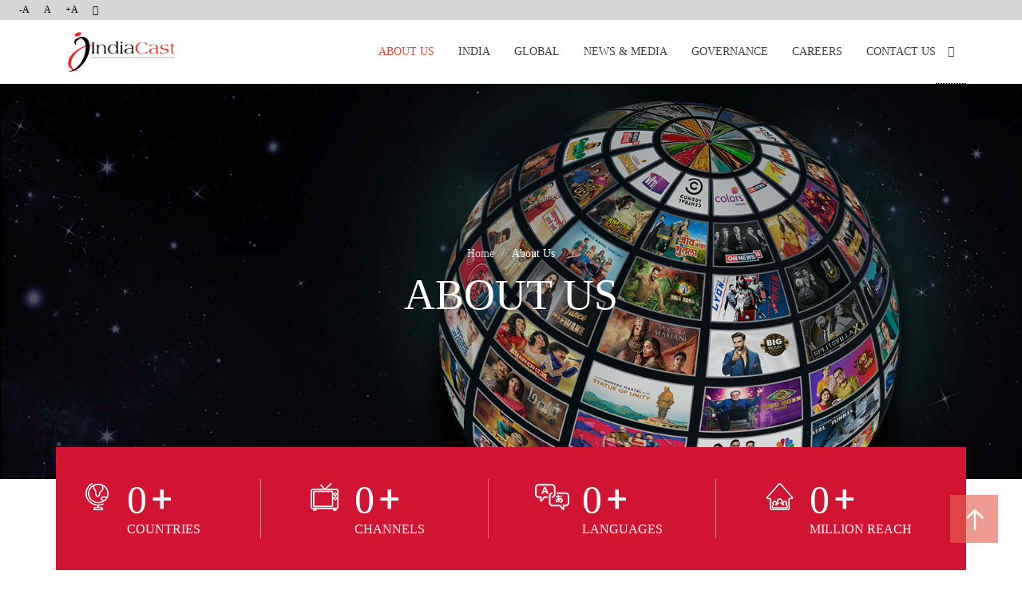

--- FILE ---
content_type: text/html; charset=UTF-8
request_url: https://www.indiacast.com/about-us/
body_size: 12695
content:
<!doctype html>
<html lang="en-US">
<head>
	<meta charset="UTF-8">
	<meta name="viewport" content="width=device-width, initial-scale=1">
	<link rel="profile" href="https://gmpg.org/xfn/11">
	<link href="https://fonts.googleapis.com/css?family=Montserrat:200,300,400,500,600,700,800,900" rel="stylesheet">

	<!--<div id="gtmheadscript"></div>-->	
	<meta name='robots' content='index, follow, max-image-preview:large, max-snippet:-1, max-video-preview:-1' />
	<style>img:is([sizes="auto" i], [sizes^="auto," i]) { contain-intrinsic-size: 3000px 1500px }</style>
	
	<!-- This site is optimized with the Yoast SEO plugin v26.0 - https://yoast.com/wordpress/plugins/seo/ -->
	<title>About Us | IndiaCast - Domestic and International Channel Distribution Company</title>
	<link rel="canonical" href="https://www.indiacast.com/about-us/" />
	<meta property="og:locale" content="en_US" />
	<meta property="og:type" content="article" />
	<meta property="og:title" content="About Us | IndiaCast - Domestic and International Channel Distribution Company" />
	<meta property="og:url" content="https://www.indiacast.com/about-us/" />
	<meta property="og:site_name" content="IndiaCast - Domestic and International Channel Distribution Company" />
	<meta property="article:modified_time" content="2024-01-04T13:55:30+00:00" />
	<meta property="og:image" content="https://cdn.indiacast.com/wp-content/uploads/2024/01/WS_01.jpg" />
	<meta property="og:image:width" content="1630" />
	<meta property="og:image:height" content="630" />
	<meta property="og:image:type" content="image/jpeg" />
	<meta name="twitter:card" content="summary_large_image" />
	<script type="application/ld+json" class="yoast-schema-graph">{"@context":"https://schema.org","@graph":[{"@type":"WebPage","@id":"https://www.indiacast.com/about-us/","url":"https://www.indiacast.com/about-us/","name":"About Us | IndiaCast - Domestic and International Channel Distribution Company","isPartOf":{"@id":"https://www.indiacast.com/#website"},"primaryImageOfPage":{"@id":"https://www.indiacast.com/about-us/#primaryimage"},"image":{"@id":"https://www.indiacast.com/about-us/#primaryimage"},"thumbnailUrl":"https://cdn.indiacast.com/wp-content/uploads/2024/01/WS_01.jpg","datePublished":"2019-03-27T13:35:07+00:00","dateModified":"2024-01-04T13:55:30+00:00","breadcrumb":{"@id":"https://www.indiacast.com/about-us/#breadcrumb"},"inLanguage":"en-US","potentialAction":[{"@type":"ReadAction","target":["https://www.indiacast.com/about-us/"]}]},{"@type":"ImageObject","inLanguage":"en-US","@id":"https://www.indiacast.com/about-us/#primaryimage","url":"https://cdn.indiacast.com/wp-content/uploads/2024/01/WS_01.jpg","contentUrl":"https://cdn.indiacast.com/wp-content/uploads/2024/01/WS_01.jpg","width":1630,"height":630},{"@type":"BreadcrumbList","@id":"https://www.indiacast.com/about-us/#breadcrumb","itemListElement":[{"@type":"ListItem","position":1,"name":"Home","item":"https://www.indiacast.com/"},{"@type":"ListItem","position":2,"name":"About Us"}]},{"@type":"WebSite","@id":"https://www.indiacast.com/#website","url":"https://www.indiacast.com/","name":"IndiaCast - Domestic and International Channel Distribution Company","description":"","potentialAction":[{"@type":"SearchAction","target":{"@type":"EntryPoint","urlTemplate":"https://www.indiacast.com/?s={search_term_string}"},"query-input":{"@type":"PropertyValueSpecification","valueRequired":true,"valueName":"search_term_string"}}],"inLanguage":"en-US"}]}</script>
	<!-- / Yoast SEO plugin. -->


<link rel="alternate" type="application/rss+xml" title="IndiaCast - Domestic and International Channel Distribution Company &raquo; Feed" href="https://www.indiacast.com/feed/" />
<link rel="alternate" type="application/rss+xml" title="IndiaCast - Domestic and International Channel Distribution Company &raquo; Comments Feed" href="https://www.indiacast.com/comments/feed/" />
<script>
/* <![CDATA[ */
window._wpemojiSettings = {"baseUrl":"https:\/\/s.w.org\/images\/core\/emoji\/16.0.1\/72x72\/","ext":".png","svgUrl":"https:\/\/s.w.org\/images\/core\/emoji\/16.0.1\/svg\/","svgExt":".svg","source":{"concatemoji":"https:\/\/www.indiacast.com\/wp-includes\/js\/wp-emoji-release.min.js"}};
/*! This file is auto-generated */
!function(s,n){var o,i,e;function c(e){try{var t={supportTests:e,timestamp:(new Date).valueOf()};sessionStorage.setItem(o,JSON.stringify(t))}catch(e){}}function p(e,t,n){e.clearRect(0,0,e.canvas.width,e.canvas.height),e.fillText(t,0,0);var t=new Uint32Array(e.getImageData(0,0,e.canvas.width,e.canvas.height).data),a=(e.clearRect(0,0,e.canvas.width,e.canvas.height),e.fillText(n,0,0),new Uint32Array(e.getImageData(0,0,e.canvas.width,e.canvas.height).data));return t.every(function(e,t){return e===a[t]})}function u(e,t){e.clearRect(0,0,e.canvas.width,e.canvas.height),e.fillText(t,0,0);for(var n=e.getImageData(16,16,1,1),a=0;a<n.data.length;a++)if(0!==n.data[a])return!1;return!0}function f(e,t,n,a){switch(t){case"flag":return n(e,"\ud83c\udff3\ufe0f\u200d\u26a7\ufe0f","\ud83c\udff3\ufe0f\u200b\u26a7\ufe0f")?!1:!n(e,"\ud83c\udde8\ud83c\uddf6","\ud83c\udde8\u200b\ud83c\uddf6")&&!n(e,"\ud83c\udff4\udb40\udc67\udb40\udc62\udb40\udc65\udb40\udc6e\udb40\udc67\udb40\udc7f","\ud83c\udff4\u200b\udb40\udc67\u200b\udb40\udc62\u200b\udb40\udc65\u200b\udb40\udc6e\u200b\udb40\udc67\u200b\udb40\udc7f");case"emoji":return!a(e,"\ud83e\udedf")}return!1}function g(e,t,n,a){var r="undefined"!=typeof WorkerGlobalScope&&self instanceof WorkerGlobalScope?new OffscreenCanvas(300,150):s.createElement("canvas"),o=r.getContext("2d",{willReadFrequently:!0}),i=(o.textBaseline="top",o.font="600 32px Arial",{});return e.forEach(function(e){i[e]=t(o,e,n,a)}),i}function t(e){var t=s.createElement("script");t.src=e,t.defer=!0,s.head.appendChild(t)}"undefined"!=typeof Promise&&(o="wpEmojiSettingsSupports",i=["flag","emoji"],n.supports={everything:!0,everythingExceptFlag:!0},e=new Promise(function(e){s.addEventListener("DOMContentLoaded",e,{once:!0})}),new Promise(function(t){var n=function(){try{var e=JSON.parse(sessionStorage.getItem(o));if("object"==typeof e&&"number"==typeof e.timestamp&&(new Date).valueOf()<e.timestamp+604800&&"object"==typeof e.supportTests)return e.supportTests}catch(e){}return null}();if(!n){if("undefined"!=typeof Worker&&"undefined"!=typeof OffscreenCanvas&&"undefined"!=typeof URL&&URL.createObjectURL&&"undefined"!=typeof Blob)try{var e="postMessage("+g.toString()+"("+[JSON.stringify(i),f.toString(),p.toString(),u.toString()].join(",")+"));",a=new Blob([e],{type:"text/javascript"}),r=new Worker(URL.createObjectURL(a),{name:"wpTestEmojiSupports"});return void(r.onmessage=function(e){c(n=e.data),r.terminate(),t(n)})}catch(e){}c(n=g(i,f,p,u))}t(n)}).then(function(e){for(var t in e)n.supports[t]=e[t],n.supports.everything=n.supports.everything&&n.supports[t],"flag"!==t&&(n.supports.everythingExceptFlag=n.supports.everythingExceptFlag&&n.supports[t]);n.supports.everythingExceptFlag=n.supports.everythingExceptFlag&&!n.supports.flag,n.DOMReady=!1,n.readyCallback=function(){n.DOMReady=!0}}).then(function(){return e}).then(function(){var e;n.supports.everything||(n.readyCallback(),(e=n.source||{}).concatemoji?t(e.concatemoji):e.wpemoji&&e.twemoji&&(t(e.twemoji),t(e.wpemoji)))}))}((window,document),window._wpemojiSettings);
/* ]]> */
</script>
<style id='wp-emoji-styles-inline-css'>

	img.wp-smiley, img.emoji {
		display: inline !important;
		border: none !important;
		box-shadow: none !important;
		height: 1em !important;
		width: 1em !important;
		margin: 0 0.07em !important;
		vertical-align: -0.1em !important;
		background: none !important;
		padding: 0 !important;
	}
</style>
<link rel='stylesheet' id='wp-block-library-css' href='https://www.indiacast.com/wp-includes/css/dist/block-library/style.min.css'  media='all' />
<style id='classic-theme-styles-inline-css'>
/*! This file is auto-generated */
.wp-block-button__link{color:#fff;background-color:#32373c;border-radius:9999px;box-shadow:none;text-decoration:none;padding:calc(.667em + 2px) calc(1.333em + 2px);font-size:1.125em}.wp-block-file__button{background:#32373c;color:#fff;text-decoration:none}
</style>
<style id='global-styles-inline-css'>
:root{--wp--preset--aspect-ratio--square: 1;--wp--preset--aspect-ratio--4-3: 4/3;--wp--preset--aspect-ratio--3-4: 3/4;--wp--preset--aspect-ratio--3-2: 3/2;--wp--preset--aspect-ratio--2-3: 2/3;--wp--preset--aspect-ratio--16-9: 16/9;--wp--preset--aspect-ratio--9-16: 9/16;--wp--preset--color--black: #000000;--wp--preset--color--cyan-bluish-gray: #abb8c3;--wp--preset--color--white: #ffffff;--wp--preset--color--pale-pink: #f78da7;--wp--preset--color--vivid-red: #cf2e2e;--wp--preset--color--luminous-vivid-orange: #ff6900;--wp--preset--color--luminous-vivid-amber: #fcb900;--wp--preset--color--light-green-cyan: #7bdcb5;--wp--preset--color--vivid-green-cyan: #00d084;--wp--preset--color--pale-cyan-blue: #8ed1fc;--wp--preset--color--vivid-cyan-blue: #0693e3;--wp--preset--color--vivid-purple: #9b51e0;--wp--preset--gradient--vivid-cyan-blue-to-vivid-purple: linear-gradient(135deg,rgba(6,147,227,1) 0%,rgb(155,81,224) 100%);--wp--preset--gradient--light-green-cyan-to-vivid-green-cyan: linear-gradient(135deg,rgb(122,220,180) 0%,rgb(0,208,130) 100%);--wp--preset--gradient--luminous-vivid-amber-to-luminous-vivid-orange: linear-gradient(135deg,rgba(252,185,0,1) 0%,rgba(255,105,0,1) 100%);--wp--preset--gradient--luminous-vivid-orange-to-vivid-red: linear-gradient(135deg,rgba(255,105,0,1) 0%,rgb(207,46,46) 100%);--wp--preset--gradient--very-light-gray-to-cyan-bluish-gray: linear-gradient(135deg,rgb(238,238,238) 0%,rgb(169,184,195) 100%);--wp--preset--gradient--cool-to-warm-spectrum: linear-gradient(135deg,rgb(74,234,220) 0%,rgb(151,120,209) 20%,rgb(207,42,186) 40%,rgb(238,44,130) 60%,rgb(251,105,98) 80%,rgb(254,248,76) 100%);--wp--preset--gradient--blush-light-purple: linear-gradient(135deg,rgb(255,206,236) 0%,rgb(152,150,240) 100%);--wp--preset--gradient--blush-bordeaux: linear-gradient(135deg,rgb(254,205,165) 0%,rgb(254,45,45) 50%,rgb(107,0,62) 100%);--wp--preset--gradient--luminous-dusk: linear-gradient(135deg,rgb(255,203,112) 0%,rgb(199,81,192) 50%,rgb(65,88,208) 100%);--wp--preset--gradient--pale-ocean: linear-gradient(135deg,rgb(255,245,203) 0%,rgb(182,227,212) 50%,rgb(51,167,181) 100%);--wp--preset--gradient--electric-grass: linear-gradient(135deg,rgb(202,248,128) 0%,rgb(113,206,126) 100%);--wp--preset--gradient--midnight: linear-gradient(135deg,rgb(2,3,129) 0%,rgb(40,116,252) 100%);--wp--preset--font-size--small: 13px;--wp--preset--font-size--medium: 20px;--wp--preset--font-size--large: 36px;--wp--preset--font-size--x-large: 42px;--wp--preset--spacing--20: 0.44rem;--wp--preset--spacing--30: 0.67rem;--wp--preset--spacing--40: 1rem;--wp--preset--spacing--50: 1.5rem;--wp--preset--spacing--60: 2.25rem;--wp--preset--spacing--70: 3.38rem;--wp--preset--spacing--80: 5.06rem;--wp--preset--shadow--natural: 6px 6px 9px rgba(0, 0, 0, 0.2);--wp--preset--shadow--deep: 12px 12px 50px rgba(0, 0, 0, 0.4);--wp--preset--shadow--sharp: 6px 6px 0px rgba(0, 0, 0, 0.2);--wp--preset--shadow--outlined: 6px 6px 0px -3px rgba(255, 255, 255, 1), 6px 6px rgba(0, 0, 0, 1);--wp--preset--shadow--crisp: 6px 6px 0px rgba(0, 0, 0, 1);}:where(.is-layout-flex){gap: 0.5em;}:where(.is-layout-grid){gap: 0.5em;}body .is-layout-flex{display: flex;}.is-layout-flex{flex-wrap: wrap;align-items: center;}.is-layout-flex > :is(*, div){margin: 0;}body .is-layout-grid{display: grid;}.is-layout-grid > :is(*, div){margin: 0;}:where(.wp-block-columns.is-layout-flex){gap: 2em;}:where(.wp-block-columns.is-layout-grid){gap: 2em;}:where(.wp-block-post-template.is-layout-flex){gap: 1.25em;}:where(.wp-block-post-template.is-layout-grid){gap: 1.25em;}.has-black-color{color: var(--wp--preset--color--black) !important;}.has-cyan-bluish-gray-color{color: var(--wp--preset--color--cyan-bluish-gray) !important;}.has-white-color{color: var(--wp--preset--color--white) !important;}.has-pale-pink-color{color: var(--wp--preset--color--pale-pink) !important;}.has-vivid-red-color{color: var(--wp--preset--color--vivid-red) !important;}.has-luminous-vivid-orange-color{color: var(--wp--preset--color--luminous-vivid-orange) !important;}.has-luminous-vivid-amber-color{color: var(--wp--preset--color--luminous-vivid-amber) !important;}.has-light-green-cyan-color{color: var(--wp--preset--color--light-green-cyan) !important;}.has-vivid-green-cyan-color{color: var(--wp--preset--color--vivid-green-cyan) !important;}.has-pale-cyan-blue-color{color: var(--wp--preset--color--pale-cyan-blue) !important;}.has-vivid-cyan-blue-color{color: var(--wp--preset--color--vivid-cyan-blue) !important;}.has-vivid-purple-color{color: var(--wp--preset--color--vivid-purple) !important;}.has-black-background-color{background-color: var(--wp--preset--color--black) !important;}.has-cyan-bluish-gray-background-color{background-color: var(--wp--preset--color--cyan-bluish-gray) !important;}.has-white-background-color{background-color: var(--wp--preset--color--white) !important;}.has-pale-pink-background-color{background-color: var(--wp--preset--color--pale-pink) !important;}.has-vivid-red-background-color{background-color: var(--wp--preset--color--vivid-red) !important;}.has-luminous-vivid-orange-background-color{background-color: var(--wp--preset--color--luminous-vivid-orange) !important;}.has-luminous-vivid-amber-background-color{background-color: var(--wp--preset--color--luminous-vivid-amber) !important;}.has-light-green-cyan-background-color{background-color: var(--wp--preset--color--light-green-cyan) !important;}.has-vivid-green-cyan-background-color{background-color: var(--wp--preset--color--vivid-green-cyan) !important;}.has-pale-cyan-blue-background-color{background-color: var(--wp--preset--color--pale-cyan-blue) !important;}.has-vivid-cyan-blue-background-color{background-color: var(--wp--preset--color--vivid-cyan-blue) !important;}.has-vivid-purple-background-color{background-color: var(--wp--preset--color--vivid-purple) !important;}.has-black-border-color{border-color: var(--wp--preset--color--black) !important;}.has-cyan-bluish-gray-border-color{border-color: var(--wp--preset--color--cyan-bluish-gray) !important;}.has-white-border-color{border-color: var(--wp--preset--color--white) !important;}.has-pale-pink-border-color{border-color: var(--wp--preset--color--pale-pink) !important;}.has-vivid-red-border-color{border-color: var(--wp--preset--color--vivid-red) !important;}.has-luminous-vivid-orange-border-color{border-color: var(--wp--preset--color--luminous-vivid-orange) !important;}.has-luminous-vivid-amber-border-color{border-color: var(--wp--preset--color--luminous-vivid-amber) !important;}.has-light-green-cyan-border-color{border-color: var(--wp--preset--color--light-green-cyan) !important;}.has-vivid-green-cyan-border-color{border-color: var(--wp--preset--color--vivid-green-cyan) !important;}.has-pale-cyan-blue-border-color{border-color: var(--wp--preset--color--pale-cyan-blue) !important;}.has-vivid-cyan-blue-border-color{border-color: var(--wp--preset--color--vivid-cyan-blue) !important;}.has-vivid-purple-border-color{border-color: var(--wp--preset--color--vivid-purple) !important;}.has-vivid-cyan-blue-to-vivid-purple-gradient-background{background: var(--wp--preset--gradient--vivid-cyan-blue-to-vivid-purple) !important;}.has-light-green-cyan-to-vivid-green-cyan-gradient-background{background: var(--wp--preset--gradient--light-green-cyan-to-vivid-green-cyan) !important;}.has-luminous-vivid-amber-to-luminous-vivid-orange-gradient-background{background: var(--wp--preset--gradient--luminous-vivid-amber-to-luminous-vivid-orange) !important;}.has-luminous-vivid-orange-to-vivid-red-gradient-background{background: var(--wp--preset--gradient--luminous-vivid-orange-to-vivid-red) !important;}.has-very-light-gray-to-cyan-bluish-gray-gradient-background{background: var(--wp--preset--gradient--very-light-gray-to-cyan-bluish-gray) !important;}.has-cool-to-warm-spectrum-gradient-background{background: var(--wp--preset--gradient--cool-to-warm-spectrum) !important;}.has-blush-light-purple-gradient-background{background: var(--wp--preset--gradient--blush-light-purple) !important;}.has-blush-bordeaux-gradient-background{background: var(--wp--preset--gradient--blush-bordeaux) !important;}.has-luminous-dusk-gradient-background{background: var(--wp--preset--gradient--luminous-dusk) !important;}.has-pale-ocean-gradient-background{background: var(--wp--preset--gradient--pale-ocean) !important;}.has-electric-grass-gradient-background{background: var(--wp--preset--gradient--electric-grass) !important;}.has-midnight-gradient-background{background: var(--wp--preset--gradient--midnight) !important;}.has-small-font-size{font-size: var(--wp--preset--font-size--small) !important;}.has-medium-font-size{font-size: var(--wp--preset--font-size--medium) !important;}.has-large-font-size{font-size: var(--wp--preset--font-size--large) !important;}.has-x-large-font-size{font-size: var(--wp--preset--font-size--x-large) !important;}
:where(.wp-block-post-template.is-layout-flex){gap: 1.25em;}:where(.wp-block-post-template.is-layout-grid){gap: 1.25em;}
:where(.wp-block-columns.is-layout-flex){gap: 2em;}:where(.wp-block-columns.is-layout-grid){gap: 2em;}
:root :where(.wp-block-pullquote){font-size: 1.5em;line-height: 1.6;}
</style>
<link rel='stylesheet' id='contact-form-7-css' href='https://www.indiacast.com/wp-content/plugins/contact-form-7/includes/css/styles.css'  media='all' />
<link rel='stylesheet' id='bootstrap-min-css-css' href='https://www.indiacast.com/wp-content/themes/indiacast/css/bootstrap.min.css'  media='all' />
<link rel='stylesheet' id='indiacast-style-css' href='https://www.indiacast.com/wp-content/themes/indiacast/style.css'  media='all' />
<link rel='stylesheet' id='font-awesome-min-css-css' href='https://www.indiacast.com/wp-content/themes/indiacast/css/font-awesome.min.css'  media='all' />
<link rel='stylesheet' id='swiper-min-css-css' href='https://www.indiacast.com/wp-content/themes/indiacast/css/swiper.min.css'  media='all' />
<link rel='stylesheet' id='aos-css-css' href='https://www.indiacast.com/wp-content/themes/indiacast/css/aos.css'  media='all' />
<link rel='stylesheet' id='msl-main-css' href='https://www.indiacast.com/wp-content/plugins/master-slider/public/assets/css/masterslider.main.css'  media='all' />
<link rel='stylesheet' id='msl-custom-css' href='https://www.indiacast.com/wp-content/uploads/master-slider/custom.css'  media='all' />
<link rel='stylesheet' id='wpgdprc-front-css-css' href='https://www.indiacast.com/wp-content/plugins/wp-gdpr-compliance/Assets/css/front.css'  media='all' />
<style id='wpgdprc-front-css-inline-css'>
:root{--wp-gdpr--bar--background-color: #000000;--wp-gdpr--bar--color: #ffffff;--wp-gdpr--button--background-color: #000000;--wp-gdpr--button--background-color--darken: #000000;--wp-gdpr--button--color: #ffffff;}
</style>
<script  src="https://www.indiacast.com/wp-includes/js/jquery/jquery.min.js" id="jquery-core-js"></script>
<script  src="https://www.indiacast.com/wp-includes/js/jquery/jquery-migrate.min.js" id="jquery-migrate-js"></script>
<script id="wpgdprc-front-js-js-extra">
/* <![CDATA[ */
var wpgdprcFront = {"ajaxUrl":"https:\/\/www.indiacast.com\/wp-admin\/admin-ajax.php","ajaxNonce":"997fb8c500","ajaxArg":"security","pluginPrefix":"wpgdprc","blogId":"1","isMultiSite":"","locale":"en_US","showModal":"","cookieName":"wpgdprc-consent","consentVersion":"","path":"\/","prefix":"wpgdprc"};
/* ]]> */
</script>
<script  src="https://www.indiacast.com/wp-content/plugins/wp-gdpr-compliance/Assets/js/front.min.js" id="wpgdprc-front-js-js"></script>
<link rel="https://api.w.org/" href="https://www.indiacast.com/wp-json/" /><link rel="alternate" title="JSON" type="application/json" href="https://www.indiacast.com/wp-json/wp/v2/pages/147" /><link rel="EditURI" type="application/rsd+xml" title="RSD" href="https://www.indiacast.com/xmlrpc.php?rsd" />
<link rel='shortlink' href='https://www.indiacast.com/?p=147' />
<link rel="alternate" title="oEmbed (JSON)" type="application/json+oembed" href="https://www.indiacast.com/wp-json/oembed/1.0/embed?url=https%3A%2F%2Fwww.indiacast.com%2Fabout-us%2F" />
<link rel="alternate" title="oEmbed (XML)" type="text/xml+oembed" href="https://www.indiacast.com/wp-json/oembed/1.0/embed?url=https%3A%2F%2Fwww.indiacast.com%2Fabout-us%2F&#038;format=xml" />
<script>var ms_grabbing_curosr = 'https://www.indiacast.com/wp-content/plugins/master-slider/public/assets/css/common/grabbing.cur', ms_grab_curosr = 'https://www.indiacast.com/wp-content/plugins/master-slider/public/assets/css/common/grab.cur';</script>
<meta name="generator" content="MasterSlider 3.11.0 - Responsive Touch Image Slider | avt.li/msf" />
		<style>
					.site-title,
			.site-description {
				position: absolute;
				clip: rect(1px, 1px, 1px, 1px);
			}
				</style>
		<link rel="icon" href="https://www.indiacast.com/wp-content/uploads/2019/03/favicon.ico" sizes="32x32" />
<link rel="icon" href="https://www.indiacast.com/wp-content/uploads/2019/03/favicon.ico" sizes="192x192" />
<link rel="apple-touch-icon" href="https://www.indiacast.com/wp-content/uploads/2019/03/favicon.ico" />
<meta name="msapplication-TileImage" content="https://www.indiacast.com/wp-content/uploads/2019/03/favicon.ico" />
	<!-- Google Tag Manager -->
<script>(function(w,d,s,l,i){w[l]=w[l]||[];w[l].push({'gtm.start':
new Date().getTime(),event:'gtm.js'});var f=d.getElementsByTagName(s)[0],
j=d.createElement(s),dl=l!='dataLayer'?'&l='+l:'';j.async=true;j.src=
'https://www.googletagmanager.com/gtm.js?id='+i+dl;f.parentNode.insertBefore(j,f);
})(window,document,'script','dataLayer','GTM-TJLPZKL');</script>
<!-- End Google Tag Manager --></head>

<body class="wp-singular page-template page-template-custom-templates page-template-about-us page-template-custom-templatesabout-us-php page page-id-147 wp-theme-indiacast _masterslider _ms_version_3.11.0 no-sidebar static-header" >
	
	<!-- <div id="gtmbodyscript"></div> -->
	<!-- Google Tag Manager (noscript) -->
<noscript><iframe src="https://www.googletagmanager.com/ns.html?id=GTM-TJLPZKL"
height="0" width="0" style="display:none;visibility:hidden"></iframe></noscript>
<!-- End Google Tag Manager (noscript) -->	
	<div class="container-fluid zoomheadercont">
		<div class="zoominoutbtn">
			<button class="zoom-out headertooltip">-A
			<span class="headertooltiptext">Click here to zoom out</span>
			</button>
			<button class="zoom-init headertooltip">A
				<span class="headertooltiptext">Click here to reset</span>
			</button>
			<button class="zoom headertooltip">+A
			<span class="headertooltiptext">Click here to zoom in</span>
			</button>
			<button id="toggleColor" class="headertooltip" title="themebutton" aria-label="themebutton" name="themebutton"><i class="fa fa-moon-o" aria-hidden="true" title="themebutton" aria-label="themebutton"></i>
			<span class="headertooltiptext">Click here to change color</span></button>
		</div>
	</div>	

<header>
	<nav class="navbar navbar-default ic-header exclude-color-change">
		<div class="navbar-header exclude-color-change">
			<button type="button" class="navbar-toggle collapsed" data-toggle="collapse" data-target="#bs-example-navbar-collapse-1" aria-expanded="false">
				<span class="sr-only">Toggle navigation</span>
				<span class="icon-bar"></span>
				<span class="icon-bar"></span>
				<span class="icon-bar"></span>
			</button>
			
			<!-- Site Logo -->
							<a class="navbar-brand exclude-color-change" href="https://www.indiacast.com">
				<img src="https://cdn.indiacast.com/wp-content/uploads/2025/06/IC-LOGO-1.png" alt="Header Logo" class="exclude-color-change" /></a>	
						<!-- Site Logo -->
			
		</div>

		<!-- Site Header Primary Menu -->
		<div class="collapse navbar-collapse exclude-color-change" id="bs-example-navbar-collapse-1">
				<ul class="nav navbar-nav navbar-right hide-mobile">
            <li class="dropdown">
			<a href="#" class="dropdown-toggle headertooltip" data-toggle="dropdown" role="button" aria-haspopup="true" aria-label="sharebtn" title="sharebtn" aria-expanded="false"><i class="fa fa-share-alt" aria-hidden="true"></i>
			  <span class="shareheadertooltiptext">Click here to follow</span>
				</a>
              <ul class="dropdown-menu">
                
										
										
										
										
											<li><a href="https://www.linkedin.com/company/indiacast-media-distribution-pvt-ltd?trk=tyah&trkInfo=clickedVertical%3Acompany%2Cidx%3A1-1-1%2CtarId%3A1437982531069%2Ctas%3Aindiacast" target="_blank"><i class="fa fa-linkedin"></i></a></li>
										
					              
			  </ul>
            </li>
        </ul>
				
		<div class="menu-header-menu-container"><ul id="primary-menu" class="nav navbar-nav navbar-right"><li id="menu-item-232" class="menu-item menu-item-type-post_type menu-item-object-page current-menu-item page_item page-item-147 current_page_item menu-item-232"><a href="https://www.indiacast.com/about-us/" aria-current="page">ABOUT US</a></li>
<li id="menu-item-240" class="menu-item menu-item-type-post_type menu-item-object-page menu-item-240"><a href="https://www.indiacast.com/india/">INDIA</a></li>
<li id="menu-item-241" class="menu-item menu-item-type-post_type menu-item-object-page menu-item-241"><a href="https://www.indiacast.com/global-distribution/">GLOBAL</a></li>
<li id="menu-item-207" class="menu-item menu-item-type-post_type menu-item-object-page menu-item-207"><a href="https://www.indiacast.com/news-media/">NEWS &#038; MEDIA</a></li>
<li id="menu-item-211" class="menu-item menu-item-type-post_type menu-item-object-page menu-item-211"><a href="https://www.indiacast.com/governance/">GOVERNANCE</a></li>
<li id="menu-item-329" class="menu-item menu-item-type-post_type menu-item-object-page menu-item-329"><a href="https://www.indiacast.com/careers/">CAREERS</a></li>
<li id="menu-item-231" class="menu-item menu-item-type-post_type menu-item-object-page menu-item-231"><a href="https://www.indiacast.com/contact-us/">CONTACT US</a></li>
</ul></div>		</div>
		<!-- Site Header Primary Menu -->
		
	</nav>
</header><section class="top-banner">
	<img src="https://cdn.indiacast.com/wp-content/uploads/2024/01/WS_01.jpg" alt="About Us"/>
	<div class="banner-breadcrumb exclude-color-change">
		<ul class="breadcrumb exclude-color-change">
	      <li class="breadcrumb-item exclude-color-change"><a href="https://www.indiacast.com" title="Click here to go to Home page" aria-label="Click here to go to Home page" class="exclude-color-change">Home</a></li>
	      <li class="breadcrumb-item active exclude-color-change">About Us</li>
	    </ul>
	    <div class="banner-content exclude-color-change">
	      <h1 class="exclude-color-change">About Us</h1>   
	  </div>
	</div>
</section>

<div class="about-counter">
	<div class="container">
		<div class="counter-main">
							<div class="stat">
					<span class="st-country st-img"><img src="https://cdn.indiacast.com/wp-content/uploads/2019/04/17135804/counter4.png" alt="COUNTRIES"/></span>
					<span class="count number" data-count="135">0</span>
					<span class="count-title">COUNTRIES</span>
				</div>
							<div class="stat">
					<span class="st-country st-img"><img src="https://cdn.indiacast.com/wp-content/uploads/2019/04/09155126/counter3.png" alt="CHANNELS"/></span>
					<span class="count number" data-count="61">0</span>
					<span class="count-title">CHANNELS</span>
				</div>
							<div class="stat">
					<span class="st-country st-img"><img src="https://cdn.indiacast.com/wp-content/uploads/2019/04/09155125/counter2.png" alt="LANGUAGES"/></span>
					<span class="count number" data-count="30">0</span>
					<span class="count-title">LANGUAGES</span>
				</div>
							<div class="stat">
					<span class="st-country st-img"><img src="https://cdn.indiacast.com/wp-content/uploads/2019/04/09155125/counter1.png" alt="MILLION REACH"/></span>
					<span class="count number" data-count="170">0</span>
					<span class="count-title">MILLION REACH</span>
				</div>
						
		</div>
		
						<div class="counter-info targetforp">
					<p>We bring quality Indian content to viewers across the globe! As India’s first multi-platform ‘Content Asset Monetization’ entity, our mandate includes India Distribution, Placement Services, Global Channel Distribution & Advertising Sales, Digital Media Distribution and Content Syndication for all the group company channels & content.</p>

<p>We have a bouquet of 61+ channels including 15+ HD channels spanning across various genres including General Entertainment, Kids, News, Music, Infotainment, Movies etc. in India. Internationally, we have a portfolio of over 10 channels that are viewed in over 80 countries as linear services. With a rich content library of more than 15000 hours spanning genres, we also syndicate content to nearly 100 countries in more than 20 languages.</p>

<p>For the ever increasing online media consumption, we deliver a wide range of content to various New Media platforms including content from over 20 channels from the group across News, Music, Youth & Lifestyle, General Entertainment & Infotainment genre in multiple languages. Apart from television shows, we also offer Indian feature films on digital platforms in India as well as the overseas markets.</p>						<div class="about-more">
							<a href="https://cdn.indiacast.com/wp-content/uploads/2019/04/17140018/IndiaCast-KnowUs.pdf" title="Click here to go to Home page" aria-label="CLick here to know more about us" target="_blank" class="btn btn-orangeline">Know more</a>
						</div>
									</div>
				
	</div>	
</div>

<section class="about-team">
	<div class="container">
		
				<div class="section-title">
			<h2>Leadership Team</h2>
		</div>
				
		<div class="team-block">

			<div class="swiper-container swipe-team">
			    <div class="swiper-wrapper">
					
										<div class="swiper-slide">
						<div class="flip-container">
							<div class="card">
								
																	<div class="back">
										<img alt="Piyush Goyal" src="https://cdn.indiacast.com/wp-content/uploads/2023/09/img2.jpg">
									</div>
																
								<div class="front">
									<div class="team-intro-details">
										<div class="team-hover">
											
											<h3>Piyush Goyal</h3><p>COO</p><p>Piyush Goyal is the Chief Operating Officer at IndiaCast. In his new role, Goyal will closely work with the operating heads of TV news, entertainment and sports businesses of the Network18 Group. In his career spanning over 20 years he has held senior leadership positions spanning distribution, new business initiatives and other strategic projects.</p>											<div class="team-social">
												<ul class="clearfix">
													
													<li>
														<a href="javascript:void(0)" title="LinkedIn" aria-label="LinkedIn"><i class="fa fa-linkedin"></i></a>
													</li>
													
													<li>
														<a class="has-tooltip" href="javascript:void(0)" title="Twitter" aria-label="Twitter" target="_blank"><i class="fa fa-twitter"></i></a>
													</li>
													
													
												</ul>
											</div>
											
										</div>
									</div>
								</div>
							</div>
						</div>
					</div>
										<div class="swiper-slide">
						<div class="flip-container">
							<div class="card">
								
																	<div class="back">
										<img alt="Amit Arora" src="https://cdn.indiacast.com/wp-content/uploads/2019/04/17140212/ourTeam4.jpg">
									</div>
																
								<div class="front">
									<div class="team-intro-details">
										<div class="team-hover">
											
											<h3>Amit Arora</h3><p>President, IndiaCast</p><p>Amit Arora is the President at IndiaCast. He oversees the Domestic market revenues. Amit Arora has over 2 decades of experience in the media industry.</p>											<div class="team-social">
												<ul class="clearfix">
													
													<li>
														<a href="javascript:void(0)" title="LinkedIn" aria-label="LinkedIn"><i class="fa fa-linkedin"></i></a>
													</li>
													
													<li>
														<a class="has-tooltip" href="javascript:void(0)" title="Twitter" aria-label="Twitter" target="_blank"><i class="fa fa-twitter"></i></a>
													</li>
													
													
												</ul>
											</div>
											
										</div>
									</div>
								</div>
							</div>
						</div>
					</div>
										<div class="swiper-slide">
						<div class="flip-container">
							<div class="card">
								
																	<div class="back">
										<img alt="Harshvardhan Mundhwa" src="https://cdn.indiacast.com/wp-content/uploads/2019/04/17140140/ourTeam3.png">
									</div>
																
								<div class="front">
									<div class="team-intro-details">
										<div class="team-hover">
											
											<h3>Harshvardhan Mundhwa</h3><p>Head HR, IndiaCast</p><p>Harshvardhan Mundhwa is the HR Head for IndiaCast. An alumnus of Jamnalal Bajaj Institute of Management - Mumbai, Harsh comes with 18 years of multivariate experience across industries.</p>											<div class="team-social">
												<ul class="clearfix">
													
													<li>
														<a href="javascript:void(0)" title="LinkedIn" aria-label="LinkedIn"><i class="fa fa-linkedin"></i></a>
													</li>
													
													<li>
														<a class="has-tooltip" href="javascript:void(0)" title="Twitter" aria-label="Twitter" target="_blank"><i class="fa fa-twitter"></i></a>
													</li>
													
													
												</ul>
											</div>
											
										</div>
									</div>
								</div>
							</div>
						</div>
					</div>
										
			    </div>
				<div class="swiper-pagination"></div>
				<div class="swiper-button-next"></div>
		    	<div class="swiper-button-prev"></div>
			</div>
		</div>
	</div>
</section>


	<!-- Map Section start -->
	<section class="contact-block" id="contact_us">
		<div class="contact-map"><iframe src="https://www.google.com/maps/embed?pb=!1m18!1m12!1m3!1d3772.331179382358!2d72.82861247373442!3d19.0051228541967!2m3!1f0!2f0!3f0!3m2!1i1024!2i768!4f13.1!3m3!1m2!1s0x3be7ceed4968bb69%3A0xaccd8759e3e77a57!2sIndiacast%20Media%20Distribution%20Private%20Limited!5e0!3m2!1sen!2sin!4v1734934537773!5m2!1sen!2sin" title="Google map" aria-label="Google map" style="border:0" allowfullscreen="" ></iframe>
		</div>
		
					<div class="contact-title exclude-color-change">
				<h3 class="exclude-color-change">Contact Us</h3>
			</div>
				
	</section>
	<!-- Map Section -->
<!-- Office Address and Contact US Form -->
<section class="contact-address exclude-color-change">
	<div class="container exclude-color-change">
		<div class="contact-main exclude-color-change">
			
			<div class="col-md-7 col-sm-12">
				<div class="contact-info">
					<div class="textwidget">
					
						<h3>IndiaCast Media Distribution Private Limited</h3>						
													<div class="addressbox-icon marker-img">
								<h4>REGISTERED OFFICE</h4><p>First Floor, Empire Complex, 414 – Senapati Bapat Marg, Lower Parel, Mumbai – 400 013, Maharashtra, India
</p>							</div>
												
													<div class="addressbox-icon marker-img">
								<h4>HEAD OFFICE</h4><p>IndiaCast Media Distribution Private Limited, First Floor, Empire Complex, 414, Senapati Bapat Marg, Lower Parel, Mumbai-400013, Maharashtra
</p>							</div>
												<div class="addressbox-icon phone-img">
							<h4>Tel</h4>
							<p>+91 22 6697 7777</p>
						</div>
												<div class="addressbox-icon fax-img">
							<h4>Fax</h4>
							<p>+91 22 6697 7778</p>
						</div>
													<p class="corporet-num">Corporate Identification Number – U74300MH2008PTC274364</p>
											</div>
				</div>
			</div>
			
						<!-- Contact US Form -->
			<div class="col-md-5 col-sm-12">
				<div class="contact-form">
					<form name="contact-us-form" class="contact-us-form" id="contact-us-form" action="https://www.indiacast.com/about-us/" method="post" enctype="multipart/form-data">
					
						<div class="form-group">
							
															<select name="media_type" class="form-control" id="idd" aria-label="medianame" aria-labelledby="medianame" target="medianame">
																			<option value="DTH">DTH</option>
																			<option value="Cable">Cable</option>
																			<option value="HR">HR</option>
																			<option value="USA & Canada">USA & Canada</option>
																			<option value="MENA">MENA</option>
																			<option value="SAARC">SAARC</option>
																			<option value="APAC">APAC</option>
																			<option value="Syndication">Syndication</option>
																			<option value="Digital">Digital</option>
																	</select>
								
														
						</div>
						<div class="form-group">
								<input type="text" name="first_name" value="" size="40" class="form-control" placeholder="First Name" aria-label="firstname" aria-labelledby="firstname" aria-describedby="first_name">
						</div>
						<div class="form-group">
								<input type="text" name="last_name" value="" size="40" class="form-control" placeholder="Last Name" aria-label="lastname" aria-labelledby="lastname" aria-describedby="last_name">
						</div>
						<div class="form-group">
								<input type="text" name="subject" value="" size="40" class="form-control" placeholder="Subject" aria-label="subject" aria-labelledby="subject" aria-describedby="subject">
						</div>
						<div class="form-group">
								<input type="email" name="user_email" value="" size="40" class="form-control" placeholder="Email" aria-label="email" aria-labelledby="email" aria-describedby="email">
						</div>
						<div class="form-group">
								<input type="text" name="user_message" value="" size="40" class="form-control" placeholder="Message" aria-label="message" aria-labelledby="message" aria-describedby="message">
						</div>
												<div class="form-group">
								<input type="checkbox" name="gdpr" value="Yes" aria-label="checkboxbtn" aria-labelledby="checkboxbtn" aria-describedby="gdpr-error" required>
							<span>I agree to the use of my personal data for the purpose of this feedback. I allow IndiaCast to contact me for the activities related to this feedback.</span>
							<label id="gdpr-error" class="error" for="gdpr" style="display:none;"></label>
						</div>
												<div class="form-group">
							<input type="hidden" name="recaptcha_response" value="">
							<button type="button" class="submit-btn btn" name="contact_submit" id="contact_submit">Submit</button>
						</div>
					</form>
					
				</div>
			</div>
			<!-- Contact US Form -->
			
			<!-- Thank you modal -->
			<div class="container exclude-color-change">
			  <!-- The Modal -->
			  <div class="modal" id="popup">
				<div class="modal-dialog">
				  <div class="modal-content">
				  
					<!-- Modal Header -->
					<div class="modal-header">
					  <button type="button" class="close" data-dismiss="modal">&times;</button>
					  <h4 class="modal-title">Thank you</h4>							  
					</div>
					
					<!-- Modal body -->
					<div class="modal-body">
					  Thank you for contacting us – we will get back to you soon!
					</div>
					
					<!-- Modal footer -->
					<div class="modal-footer">
					  <button type="button" class="btn btn-danger" id="contact_modal_close" data-dismiss="modal">Close</button>
					</div>
					
				  </div>
				</div>
			  </div>
			</div>
			<!-- Thank you modal -->
			
		</div>
	</div>
</section>
<!-- Office Address and Contact US Form -->
<footer>
	<div class="container">
				
		<div class="col-sm-3">
			<div class="ftr-logo">
				<a href="" title="Home page" aria-label="Home page" ><img src="https://cdn.indiacast.com/wp-content/uploads/2019/04/12100550/logo-whitefull.png" alt="Indiacast Logo"></a>	
			</div>
		</div>
		<div id="nav_menu-2" class="col-sm-3 footer-links widget_nav_menu"><h3 class="">About Us</h3><div class="menu-about-us-footer-container"><ul id="menu-about-us-footer" class="menu"><li id="menu-item-201" class="menu-item menu-item-type-custom menu-item-object-custom current-menu-item menu-item-201"><a href="/about-us" aria-current="page">Overview</a></li>
<li id="menu-item-202" class="menu-item menu-item-type-custom menu-item-object-custom current-menu-item menu-item-202"><a href="/about-us" aria-current="page">Team</a></li>
<li id="menu-item-1026" class="menu-item menu-item-type-post_type menu-item-object-page menu-item-1026"><a href="https://www.indiacast.com/sitemap/">Sitemap</a></li>
</ul></div></div><div id="nav_menu-3" class="col-sm-3 footer-links widget_nav_menu"><h3 class="">NEWS &#038; MEDIA</h3><div class="menu-news-media-footer-container"><ul id="menu-news-media-footer" class="menu"><li id="menu-item-203" class="menu-item menu-item-type-custom menu-item-object-custom menu-item-203"><a href="/news-media">Press Releases</a></li>
</ul></div></div><div id="nav_menu-4" class="col-sm-3 footer-links widget_nav_menu"><h3 class="">CAREERS</h3><div class="menu-careers-footer-container"><ul id="menu-careers-footer" class="menu"><li id="menu-item-204" class="menu-item menu-item-type-custom menu-item-object-custom menu-item-204"><a href="/careers/#career-overview">Why IndiaCast</a></li>
<li id="menu-item-205" class="menu-item menu-item-type-custom menu-item-object-custom menu-item-205"><a href="/career/#culture">Our Work Culture</a></li>
</ul></div></div>		
	</div>
</footer>
<!-- Bottom copyright-->
<div class="copyright">
	<div class="container">
		<div class="row">
			
							<div class="col-lg-3 col-sm-4 col-xs-12">
					<p class="text-center copytext">© 2024 www.indiacast.com, All rights reserved.</p>
				</div>
						
			<div class="col-lg-9 col-sm-8 col-xs-12 midnav">
										<div class="menu-footermenu">
							<div class="menu-bottom-menu-container"><ul id="bottom-menu" class="bottom_ul"><li id="menu-item-527" class="menu-item menu-item-type-custom menu-item-object-custom menu-item-527"><a href="https://cdn.indiacast.com/wp-content/uploads/2022/09/User-Agreement-General_Indian-Websites-28-02-2020-indiacast.pdf">User Agreement for India</a></li>
<li id="menu-item-198" class="menu-item menu-item-type-custom menu-item-object-custom menu-item-198"><a target="_blank" href="https://cdn.indiacast.com/wp-content/uploads/2022/10/Privacy-Policy_International-Websites-28-02-2020-indiacast.pdf">Privacy Policy for Europe</a></li>
<li id="menu-item-524" class="menu-item menu-item-type-custom menu-item-object-custom menu-item-524"><a target="_blank" href="https://cdn.indiacast.com/wp-content/uploads/2022/06/PRIVACY-POLICY.pdf">Privacy Policy for India &#038; Rest of the World</a></li>
<li id="menu-item-525" class="menu-item menu-item-type-custom menu-item-object-custom menu-item-525"><a target="_blank" href="https://cdn.indiacast.com/wp-content/uploads/2022/06/COOKIE-POLICY.pdf">Cookie Policy for Europe</a></li>
<li id="menu-item-200" class="menu-item menu-item-type-custom menu-item-object-custom menu-item-200"><a target="_blank" href="https://cdn.indiacast.com/wp-content/uploads/2023/09/Ad-Sales_Standard_Terms-Updated-15092023.pdf">Ad-Sales Standard Terms</a></li>
</ul></div>						</div>
											
					<ul class="bottomSocials">
					
												
												
												
												
													<li><a href="https://www.linkedin.com/company/indiacast-media-distribution-pvt-ltd?trk=tyah&trkInfo=clickedVertical%3Acompany%2Cidx%3A1-1-1%2CtarId%3A1437982531069%2Ctas%3Aindiacast" title="LinkedIn" aria-label="Go to our linkedIn page" target="_blank"><i class="fa fa-linkedin"></i></a></li>
												
											</ul>
								
			</div>
			
						
		</div>
	</div>
</div>

<!--Prod changes add-->
<div class='scrolltop'>
    <div class='scroll icon'>
    	<svg xmlns="http://www.w3.org/2000/svg" class="scrollup-svg-icon" width="32" height="32" viewBox="0 0 24 24"><path d="M12 2q0.4 0 0.7 0.3l7 7q0.3 0.3 0.3 0.7 0 0.4-0.3 0.7t-0.7 0.3q-0.4 0-0.7-0.3l-5.3-5.3v15.6q0 0.4-0.3 0.7t-0.7 0.3-0.7-0.3-0.3-0.7v-15.6l-5.3 5.3q-0.3 0.3-0.7 0.3-0.4 0-0.7-0.3t-0.3-0.7q0-0.4 0.3-0.7l7-7q0.3-0.3 0.7-0.3z"></path></svg>
    </div>
</div>

	
<!-- Cookies Bottom Popup start Here -->
<div class="cookie-popup-box animated slideInUp" id="policypopup" style="display:none;">
	<div class="padding-inner">
		<p> We have updated our <a href="https://cdn.indiacast.com/wp-content/uploads/2022/09/User-Agreement-General_Indian-Websites-28-02-2020-indiacast.pdf">User Agreement</a>, <a href="https://cdn.indiacast.com/wp-content/uploads/2022/06/PRIVACY-POLICY.pdf">Privacy Policy</a> and <a href="https://cdn.indiacast.com/wp-content/uploads/2022/06/COOKIE-POLICY.pdf">Cookie Policy</a>. If you continue to use our site, you agree to the updated Policies.
 </p>
		<div class="popup-button"> <button type="button" class="close-button" id="ok_cookies"> OK </button> </div>
	</div>  
	<div class="cookie-close-box">
		<button type="button" class="cookie-close">X</button> 
	</div> 		  
</div>
<!-- Cookies Bottom Popup End Here -->

<script>
jQuery(document).ready(function() {
	var privacyCookie = btoa('hasConsent')
	var policyValue = getCookie(privacyCookie);
	if( policyValue == 1 ){
		jQuery("#policypopup").hide();	
	}else{
		jQuery("#policypopup").show();
		jQuery(".cookie-close").click(function(){
			jQuery(".cookie-popup-box").slideUp();
		});
	}
 });

jQuery("#ok_cookies").click(function() {
	var expDate = new Date();
	expDate.setTime(expDate.getTime() + (180 * 24 * 60 * 60 * 1000)); // 30 days
	document.cookie = btoa('hasConsent') + "=" + 1 + ';' + 'expires' + '=' + expDate +";" + "path=/";
	jQuery(".cookie-popup-box").slideUp();
});

function getCookie(cname) {
	var name = cname + "=";
	var decodedCookie = decodeURIComponent(document.cookie);
	var ca = decodedCookie.split(';');
	for(var i = 0; i <ca.length; i++) {
		var c = ca[i];
		while (c.charAt(0) == ' ') {
			c = c.substring(1);
		}
		if (c.indexOf(name) == 0) {
			return c.substring(name.length, c.length);
		}
	}
	return "";
}
			
</script>
	<script>
		var __elementsToExclude = ".count, .number, .nav-tabs, .nav-tabs li, .nav-tabs li a, .slider-block, .master-slider-parent, .msl, .ms-parent-id-3, .master-slider, .ms-skin-default, .ms-wk, .ms-container, .ms-inner-controls-cont, .ms-slide, .ms-sl-selected, .ms-slide-bgcont, .swiper-container, .swiper-wrapper, .swiper-pagination, .swiper-pagination-bullet, .swiper-pagination-bullet-active, .sticky-tabs-main, .sticky-tabs-fix, .sticky-tabs, .sticky-block, .sticky-wrap-logo, .sticky-wrap-logo a, .sticky-wrap-logo a img, .sticky-wrap-list, .sticky-wrap-list ul"; 
		jQuery(document).ready(function($){
			var fontSize = 100;

			$('.zoom').on('click', function() {
				fontSize += 10;
				if (fontSize > 200) {
					fontSize = 200;
				}
				$('.target, .targetforp p').css('font-size', fontSize + '%');
			});

			$('.zoom-init').on('click', function() {
				fontSize = 100;
				$('.target, .targetforp p').css('font-size', fontSize + '%');
			});

			$('.zoom-out').on('click', function() {
				fontSize -= 10;
				if (fontSize < 50) {
					fontSize = 50;
				}
				$('.target, .targetforp p').css('font-size', fontSize + '%');
			});

			var default_screen_cookie = getCookie('default_screen');
			var black_screen_cookie = getCookie('black_screen');
			const elementsToExclude = document.querySelectorAll(__elementsToExclude);
			const elementsToChange = document.querySelectorAll("*:not(.exclude-color-change)");
			elementsToChange.forEach(function (element) {
				const shouldExclude = Array.from(elementsToExclude).includes(element);
				if (!shouldExclude) {
					if( black_screen_cookie == 'checked' ){
						element.style.backgroundColor = "black";
						element.style.color = "yellow";
					}else if(default_screen_cookie == 'checked'){
						element.style.backgroundColor = "";
						element.style.color = "";
					}
				}
			});
		});

		// change color
		document.addEventListener("DOMContentLoaded", function () {
			const button = document.getElementById("toggleColor");
			let isColorChanged = false;
			var expDate = new Date();
			expDate.setTime(expDate.getTime() + (180 * 365 * 24 * 60 * 60 * 1000)); 	
			button.addEventListener("click", function () {
				const elementsToExclude = document.querySelectorAll(__elementsToExclude);
				const elementsToChange = document.querySelectorAll("*:not(.exclude-color-change)");
				elementsToChange.forEach(function (element) {
					const shouldExclude = Array.from(elementsToExclude).includes(element);
					if (!shouldExclude) {
						if (isColorChanged) {
							element.style.backgroundColor = "";
							element.style.color = "";
							document.cookie = 'default_screen' + "=" + 'checked' + ';' + 'expires' + '=' + expDate +";" + "path=/";
							document.cookie = 'black_screen =; expires=Thu, 01 Jan 1970 00:00:00 UTC; path=/';
						} else {
							element.style.backgroundColor = "black";
							element.style.color = "yellow";
							document.cookie = 'black_screen' + "=" + 'checked' + ';' + 'expires' + '=' + expDate +";" + "path=/";
							document.cookie = 'default_screen =; expires=Thu, 01 Jan 1970 00:00:00 UTC; path=/';
						}
					}
				});

				isColorChanged = !isColorChanged;
			});
		});
	</script>
<script type="speculationrules">
{"prefetch":[{"source":"document","where":{"and":[{"href_matches":"\/*"},{"not":{"href_matches":["\/wp-*.php","\/wp-admin\/*","\/wp-content\/uploads\/*","\/wp-content\/*","\/wp-content\/plugins\/*","\/wp-content\/themes\/indiacast\/*","\/*\\?(.+)"]}},{"not":{"selector_matches":"a[rel~=\"nofollow\"]"}},{"not":{"selector_matches":".no-prefetch, .no-prefetch a"}}]},"eagerness":"conservative"}]}
</script>
<script  src="https://www.indiacast.com/wp-includes/js/dist/hooks.min.js" id="wp-hooks-js"></script>
<script  src="https://www.indiacast.com/wp-includes/js/dist/i18n.min.js" id="wp-i18n-js"></script>
<script  id="wp-i18n-js-after">
/* <![CDATA[ */
wp.i18n.setLocaleData( { 'text direction\u0004ltr': [ 'ltr' ] } );
/* ]]> */
</script>
<script  src="https://www.indiacast.com/wp-content/plugins/contact-form-7/includes/swv/js/index.js" id="swv-js"></script>
<script  id="contact-form-7-js-before">
/* <![CDATA[ */
var wpcf7 = {
    "api": {
        "root": "https:\/\/www.indiacast.com\/wp-json\/",
        "namespace": "contact-form-7\/v1"
    }
};
/* ]]> */
</script>
<script  src="https://www.indiacast.com/wp-content/plugins/contact-form-7/includes/js/index.js" id="contact-form-7-js"></script>
<script  src="https://www.indiacast.com/wp-content/themes/indiacast/js/bootstrap.min.js" id="bootstrap-min-js-js"></script>
<script  src="https://www.indiacast.com/wp-content/themes/indiacast/js/jquery.validate.js" id="jquery-validate-js-js"></script>
<script  src="https://www.indiacast.com/wp-content/themes/indiacast/js/aos.js" id="aos-js-js"></script>
<script  src="https://www.indiacast.com/wp-content/themes/indiacast/js/swiper.min.js" id="swiper-min-js-js"></script>
<script  src="https://www.indiacast.com/wp-content/themes/indiacast/js/navigation.js" id="indiacast-navigation-js"></script>
<script id="custom-script-js-js-extra">
/* <![CDATA[ */
var script_jsajax = {"ajaxurl":"https:\/\/www.indiacast.com\/wp-admin\/admin-ajax.php","ct_ajax":"f8014a28f2"};
/* ]]> */
</script>
<script  src="https://www.indiacast.com/wp-content/themes/indiacast/js/custom-script.js" id="custom-script-js-js"></script>
<script  src="https://www.indiacast.com/wp-content/themes/indiacast/js/get-country.js" id="get-country-js-js"></script>
<script  src="https://www.indiacast.com/wp-content/themes/indiacast/js/skip-link-focus-fix.js" id="indiacast-skip-link-focus-fix-js"></script>
<script  src="https://www.google.com/recaptcha/api.js?render=6LdasJYqAAAAAFt_8x5xezJQyRVrDEPxUkiA3JbV" id="google-recaptcha-js"></script>
<script  src="https://www.indiacast.com/wp-includes/js/dist/vendor/wp-polyfill.min.js" id="wp-polyfill-js"></script>
<script  id="wpcf7-recaptcha-js-before">
/* <![CDATA[ */
var wpcf7_recaptcha = {
    "sitekey": "6LdasJYqAAAAAFt_8x5xezJQyRVrDEPxUkiA3JbV",
    "actions": {
        "homepage": "homepage",
        "contactform": "contactform"
    }
};
/* ]]> */
</script>
<script  src="https://www.indiacast.com/wp-content/plugins/contact-form-7/modules/recaptcha/index.js" id="wpcf7-recaptcha-js"></script>
<script src="https://www.google.com/recaptcha/api.js?render=6LdasJYqAAAAAFt_8x5xezJQyRVrDEPxUkiA3JbV" async defer></script>
</body>
</html>

--- FILE ---
content_type: text/html; charset=utf-8
request_url: https://www.google.com/recaptcha/api2/anchor?ar=1&k=6LdasJYqAAAAAFt_8x5xezJQyRVrDEPxUkiA3JbV&co=aHR0cHM6Ly93d3cuaW5kaWFjYXN0LmNvbTo0NDM.&hl=en&v=N67nZn4AqZkNcbeMu4prBgzg&size=invisible&anchor-ms=20000&execute-ms=30000&cb=n6s0vnway0sy
body_size: 48989
content:
<!DOCTYPE HTML><html dir="ltr" lang="en"><head><meta http-equiv="Content-Type" content="text/html; charset=UTF-8">
<meta http-equiv="X-UA-Compatible" content="IE=edge">
<title>reCAPTCHA</title>
<style type="text/css">
/* cyrillic-ext */
@font-face {
  font-family: 'Roboto';
  font-style: normal;
  font-weight: 400;
  font-stretch: 100%;
  src: url(//fonts.gstatic.com/s/roboto/v48/KFO7CnqEu92Fr1ME7kSn66aGLdTylUAMa3GUBHMdazTgWw.woff2) format('woff2');
  unicode-range: U+0460-052F, U+1C80-1C8A, U+20B4, U+2DE0-2DFF, U+A640-A69F, U+FE2E-FE2F;
}
/* cyrillic */
@font-face {
  font-family: 'Roboto';
  font-style: normal;
  font-weight: 400;
  font-stretch: 100%;
  src: url(//fonts.gstatic.com/s/roboto/v48/KFO7CnqEu92Fr1ME7kSn66aGLdTylUAMa3iUBHMdazTgWw.woff2) format('woff2');
  unicode-range: U+0301, U+0400-045F, U+0490-0491, U+04B0-04B1, U+2116;
}
/* greek-ext */
@font-face {
  font-family: 'Roboto';
  font-style: normal;
  font-weight: 400;
  font-stretch: 100%;
  src: url(//fonts.gstatic.com/s/roboto/v48/KFO7CnqEu92Fr1ME7kSn66aGLdTylUAMa3CUBHMdazTgWw.woff2) format('woff2');
  unicode-range: U+1F00-1FFF;
}
/* greek */
@font-face {
  font-family: 'Roboto';
  font-style: normal;
  font-weight: 400;
  font-stretch: 100%;
  src: url(//fonts.gstatic.com/s/roboto/v48/KFO7CnqEu92Fr1ME7kSn66aGLdTylUAMa3-UBHMdazTgWw.woff2) format('woff2');
  unicode-range: U+0370-0377, U+037A-037F, U+0384-038A, U+038C, U+038E-03A1, U+03A3-03FF;
}
/* math */
@font-face {
  font-family: 'Roboto';
  font-style: normal;
  font-weight: 400;
  font-stretch: 100%;
  src: url(//fonts.gstatic.com/s/roboto/v48/KFO7CnqEu92Fr1ME7kSn66aGLdTylUAMawCUBHMdazTgWw.woff2) format('woff2');
  unicode-range: U+0302-0303, U+0305, U+0307-0308, U+0310, U+0312, U+0315, U+031A, U+0326-0327, U+032C, U+032F-0330, U+0332-0333, U+0338, U+033A, U+0346, U+034D, U+0391-03A1, U+03A3-03A9, U+03B1-03C9, U+03D1, U+03D5-03D6, U+03F0-03F1, U+03F4-03F5, U+2016-2017, U+2034-2038, U+203C, U+2040, U+2043, U+2047, U+2050, U+2057, U+205F, U+2070-2071, U+2074-208E, U+2090-209C, U+20D0-20DC, U+20E1, U+20E5-20EF, U+2100-2112, U+2114-2115, U+2117-2121, U+2123-214F, U+2190, U+2192, U+2194-21AE, U+21B0-21E5, U+21F1-21F2, U+21F4-2211, U+2213-2214, U+2216-22FF, U+2308-230B, U+2310, U+2319, U+231C-2321, U+2336-237A, U+237C, U+2395, U+239B-23B7, U+23D0, U+23DC-23E1, U+2474-2475, U+25AF, U+25B3, U+25B7, U+25BD, U+25C1, U+25CA, U+25CC, U+25FB, U+266D-266F, U+27C0-27FF, U+2900-2AFF, U+2B0E-2B11, U+2B30-2B4C, U+2BFE, U+3030, U+FF5B, U+FF5D, U+1D400-1D7FF, U+1EE00-1EEFF;
}
/* symbols */
@font-face {
  font-family: 'Roboto';
  font-style: normal;
  font-weight: 400;
  font-stretch: 100%;
  src: url(//fonts.gstatic.com/s/roboto/v48/KFO7CnqEu92Fr1ME7kSn66aGLdTylUAMaxKUBHMdazTgWw.woff2) format('woff2');
  unicode-range: U+0001-000C, U+000E-001F, U+007F-009F, U+20DD-20E0, U+20E2-20E4, U+2150-218F, U+2190, U+2192, U+2194-2199, U+21AF, U+21E6-21F0, U+21F3, U+2218-2219, U+2299, U+22C4-22C6, U+2300-243F, U+2440-244A, U+2460-24FF, U+25A0-27BF, U+2800-28FF, U+2921-2922, U+2981, U+29BF, U+29EB, U+2B00-2BFF, U+4DC0-4DFF, U+FFF9-FFFB, U+10140-1018E, U+10190-1019C, U+101A0, U+101D0-101FD, U+102E0-102FB, U+10E60-10E7E, U+1D2C0-1D2D3, U+1D2E0-1D37F, U+1F000-1F0FF, U+1F100-1F1AD, U+1F1E6-1F1FF, U+1F30D-1F30F, U+1F315, U+1F31C, U+1F31E, U+1F320-1F32C, U+1F336, U+1F378, U+1F37D, U+1F382, U+1F393-1F39F, U+1F3A7-1F3A8, U+1F3AC-1F3AF, U+1F3C2, U+1F3C4-1F3C6, U+1F3CA-1F3CE, U+1F3D4-1F3E0, U+1F3ED, U+1F3F1-1F3F3, U+1F3F5-1F3F7, U+1F408, U+1F415, U+1F41F, U+1F426, U+1F43F, U+1F441-1F442, U+1F444, U+1F446-1F449, U+1F44C-1F44E, U+1F453, U+1F46A, U+1F47D, U+1F4A3, U+1F4B0, U+1F4B3, U+1F4B9, U+1F4BB, U+1F4BF, U+1F4C8-1F4CB, U+1F4D6, U+1F4DA, U+1F4DF, U+1F4E3-1F4E6, U+1F4EA-1F4ED, U+1F4F7, U+1F4F9-1F4FB, U+1F4FD-1F4FE, U+1F503, U+1F507-1F50B, U+1F50D, U+1F512-1F513, U+1F53E-1F54A, U+1F54F-1F5FA, U+1F610, U+1F650-1F67F, U+1F687, U+1F68D, U+1F691, U+1F694, U+1F698, U+1F6AD, U+1F6B2, U+1F6B9-1F6BA, U+1F6BC, U+1F6C6-1F6CF, U+1F6D3-1F6D7, U+1F6E0-1F6EA, U+1F6F0-1F6F3, U+1F6F7-1F6FC, U+1F700-1F7FF, U+1F800-1F80B, U+1F810-1F847, U+1F850-1F859, U+1F860-1F887, U+1F890-1F8AD, U+1F8B0-1F8BB, U+1F8C0-1F8C1, U+1F900-1F90B, U+1F93B, U+1F946, U+1F984, U+1F996, U+1F9E9, U+1FA00-1FA6F, U+1FA70-1FA7C, U+1FA80-1FA89, U+1FA8F-1FAC6, U+1FACE-1FADC, U+1FADF-1FAE9, U+1FAF0-1FAF8, U+1FB00-1FBFF;
}
/* vietnamese */
@font-face {
  font-family: 'Roboto';
  font-style: normal;
  font-weight: 400;
  font-stretch: 100%;
  src: url(//fonts.gstatic.com/s/roboto/v48/KFO7CnqEu92Fr1ME7kSn66aGLdTylUAMa3OUBHMdazTgWw.woff2) format('woff2');
  unicode-range: U+0102-0103, U+0110-0111, U+0128-0129, U+0168-0169, U+01A0-01A1, U+01AF-01B0, U+0300-0301, U+0303-0304, U+0308-0309, U+0323, U+0329, U+1EA0-1EF9, U+20AB;
}
/* latin-ext */
@font-face {
  font-family: 'Roboto';
  font-style: normal;
  font-weight: 400;
  font-stretch: 100%;
  src: url(//fonts.gstatic.com/s/roboto/v48/KFO7CnqEu92Fr1ME7kSn66aGLdTylUAMa3KUBHMdazTgWw.woff2) format('woff2');
  unicode-range: U+0100-02BA, U+02BD-02C5, U+02C7-02CC, U+02CE-02D7, U+02DD-02FF, U+0304, U+0308, U+0329, U+1D00-1DBF, U+1E00-1E9F, U+1EF2-1EFF, U+2020, U+20A0-20AB, U+20AD-20C0, U+2113, U+2C60-2C7F, U+A720-A7FF;
}
/* latin */
@font-face {
  font-family: 'Roboto';
  font-style: normal;
  font-weight: 400;
  font-stretch: 100%;
  src: url(//fonts.gstatic.com/s/roboto/v48/KFO7CnqEu92Fr1ME7kSn66aGLdTylUAMa3yUBHMdazQ.woff2) format('woff2');
  unicode-range: U+0000-00FF, U+0131, U+0152-0153, U+02BB-02BC, U+02C6, U+02DA, U+02DC, U+0304, U+0308, U+0329, U+2000-206F, U+20AC, U+2122, U+2191, U+2193, U+2212, U+2215, U+FEFF, U+FFFD;
}
/* cyrillic-ext */
@font-face {
  font-family: 'Roboto';
  font-style: normal;
  font-weight: 500;
  font-stretch: 100%;
  src: url(//fonts.gstatic.com/s/roboto/v48/KFO7CnqEu92Fr1ME7kSn66aGLdTylUAMa3GUBHMdazTgWw.woff2) format('woff2');
  unicode-range: U+0460-052F, U+1C80-1C8A, U+20B4, U+2DE0-2DFF, U+A640-A69F, U+FE2E-FE2F;
}
/* cyrillic */
@font-face {
  font-family: 'Roboto';
  font-style: normal;
  font-weight: 500;
  font-stretch: 100%;
  src: url(//fonts.gstatic.com/s/roboto/v48/KFO7CnqEu92Fr1ME7kSn66aGLdTylUAMa3iUBHMdazTgWw.woff2) format('woff2');
  unicode-range: U+0301, U+0400-045F, U+0490-0491, U+04B0-04B1, U+2116;
}
/* greek-ext */
@font-face {
  font-family: 'Roboto';
  font-style: normal;
  font-weight: 500;
  font-stretch: 100%;
  src: url(//fonts.gstatic.com/s/roboto/v48/KFO7CnqEu92Fr1ME7kSn66aGLdTylUAMa3CUBHMdazTgWw.woff2) format('woff2');
  unicode-range: U+1F00-1FFF;
}
/* greek */
@font-face {
  font-family: 'Roboto';
  font-style: normal;
  font-weight: 500;
  font-stretch: 100%;
  src: url(//fonts.gstatic.com/s/roboto/v48/KFO7CnqEu92Fr1ME7kSn66aGLdTylUAMa3-UBHMdazTgWw.woff2) format('woff2');
  unicode-range: U+0370-0377, U+037A-037F, U+0384-038A, U+038C, U+038E-03A1, U+03A3-03FF;
}
/* math */
@font-face {
  font-family: 'Roboto';
  font-style: normal;
  font-weight: 500;
  font-stretch: 100%;
  src: url(//fonts.gstatic.com/s/roboto/v48/KFO7CnqEu92Fr1ME7kSn66aGLdTylUAMawCUBHMdazTgWw.woff2) format('woff2');
  unicode-range: U+0302-0303, U+0305, U+0307-0308, U+0310, U+0312, U+0315, U+031A, U+0326-0327, U+032C, U+032F-0330, U+0332-0333, U+0338, U+033A, U+0346, U+034D, U+0391-03A1, U+03A3-03A9, U+03B1-03C9, U+03D1, U+03D5-03D6, U+03F0-03F1, U+03F4-03F5, U+2016-2017, U+2034-2038, U+203C, U+2040, U+2043, U+2047, U+2050, U+2057, U+205F, U+2070-2071, U+2074-208E, U+2090-209C, U+20D0-20DC, U+20E1, U+20E5-20EF, U+2100-2112, U+2114-2115, U+2117-2121, U+2123-214F, U+2190, U+2192, U+2194-21AE, U+21B0-21E5, U+21F1-21F2, U+21F4-2211, U+2213-2214, U+2216-22FF, U+2308-230B, U+2310, U+2319, U+231C-2321, U+2336-237A, U+237C, U+2395, U+239B-23B7, U+23D0, U+23DC-23E1, U+2474-2475, U+25AF, U+25B3, U+25B7, U+25BD, U+25C1, U+25CA, U+25CC, U+25FB, U+266D-266F, U+27C0-27FF, U+2900-2AFF, U+2B0E-2B11, U+2B30-2B4C, U+2BFE, U+3030, U+FF5B, U+FF5D, U+1D400-1D7FF, U+1EE00-1EEFF;
}
/* symbols */
@font-face {
  font-family: 'Roboto';
  font-style: normal;
  font-weight: 500;
  font-stretch: 100%;
  src: url(//fonts.gstatic.com/s/roboto/v48/KFO7CnqEu92Fr1ME7kSn66aGLdTylUAMaxKUBHMdazTgWw.woff2) format('woff2');
  unicode-range: U+0001-000C, U+000E-001F, U+007F-009F, U+20DD-20E0, U+20E2-20E4, U+2150-218F, U+2190, U+2192, U+2194-2199, U+21AF, U+21E6-21F0, U+21F3, U+2218-2219, U+2299, U+22C4-22C6, U+2300-243F, U+2440-244A, U+2460-24FF, U+25A0-27BF, U+2800-28FF, U+2921-2922, U+2981, U+29BF, U+29EB, U+2B00-2BFF, U+4DC0-4DFF, U+FFF9-FFFB, U+10140-1018E, U+10190-1019C, U+101A0, U+101D0-101FD, U+102E0-102FB, U+10E60-10E7E, U+1D2C0-1D2D3, U+1D2E0-1D37F, U+1F000-1F0FF, U+1F100-1F1AD, U+1F1E6-1F1FF, U+1F30D-1F30F, U+1F315, U+1F31C, U+1F31E, U+1F320-1F32C, U+1F336, U+1F378, U+1F37D, U+1F382, U+1F393-1F39F, U+1F3A7-1F3A8, U+1F3AC-1F3AF, U+1F3C2, U+1F3C4-1F3C6, U+1F3CA-1F3CE, U+1F3D4-1F3E0, U+1F3ED, U+1F3F1-1F3F3, U+1F3F5-1F3F7, U+1F408, U+1F415, U+1F41F, U+1F426, U+1F43F, U+1F441-1F442, U+1F444, U+1F446-1F449, U+1F44C-1F44E, U+1F453, U+1F46A, U+1F47D, U+1F4A3, U+1F4B0, U+1F4B3, U+1F4B9, U+1F4BB, U+1F4BF, U+1F4C8-1F4CB, U+1F4D6, U+1F4DA, U+1F4DF, U+1F4E3-1F4E6, U+1F4EA-1F4ED, U+1F4F7, U+1F4F9-1F4FB, U+1F4FD-1F4FE, U+1F503, U+1F507-1F50B, U+1F50D, U+1F512-1F513, U+1F53E-1F54A, U+1F54F-1F5FA, U+1F610, U+1F650-1F67F, U+1F687, U+1F68D, U+1F691, U+1F694, U+1F698, U+1F6AD, U+1F6B2, U+1F6B9-1F6BA, U+1F6BC, U+1F6C6-1F6CF, U+1F6D3-1F6D7, U+1F6E0-1F6EA, U+1F6F0-1F6F3, U+1F6F7-1F6FC, U+1F700-1F7FF, U+1F800-1F80B, U+1F810-1F847, U+1F850-1F859, U+1F860-1F887, U+1F890-1F8AD, U+1F8B0-1F8BB, U+1F8C0-1F8C1, U+1F900-1F90B, U+1F93B, U+1F946, U+1F984, U+1F996, U+1F9E9, U+1FA00-1FA6F, U+1FA70-1FA7C, U+1FA80-1FA89, U+1FA8F-1FAC6, U+1FACE-1FADC, U+1FADF-1FAE9, U+1FAF0-1FAF8, U+1FB00-1FBFF;
}
/* vietnamese */
@font-face {
  font-family: 'Roboto';
  font-style: normal;
  font-weight: 500;
  font-stretch: 100%;
  src: url(//fonts.gstatic.com/s/roboto/v48/KFO7CnqEu92Fr1ME7kSn66aGLdTylUAMa3OUBHMdazTgWw.woff2) format('woff2');
  unicode-range: U+0102-0103, U+0110-0111, U+0128-0129, U+0168-0169, U+01A0-01A1, U+01AF-01B0, U+0300-0301, U+0303-0304, U+0308-0309, U+0323, U+0329, U+1EA0-1EF9, U+20AB;
}
/* latin-ext */
@font-face {
  font-family: 'Roboto';
  font-style: normal;
  font-weight: 500;
  font-stretch: 100%;
  src: url(//fonts.gstatic.com/s/roboto/v48/KFO7CnqEu92Fr1ME7kSn66aGLdTylUAMa3KUBHMdazTgWw.woff2) format('woff2');
  unicode-range: U+0100-02BA, U+02BD-02C5, U+02C7-02CC, U+02CE-02D7, U+02DD-02FF, U+0304, U+0308, U+0329, U+1D00-1DBF, U+1E00-1E9F, U+1EF2-1EFF, U+2020, U+20A0-20AB, U+20AD-20C0, U+2113, U+2C60-2C7F, U+A720-A7FF;
}
/* latin */
@font-face {
  font-family: 'Roboto';
  font-style: normal;
  font-weight: 500;
  font-stretch: 100%;
  src: url(//fonts.gstatic.com/s/roboto/v48/KFO7CnqEu92Fr1ME7kSn66aGLdTylUAMa3yUBHMdazQ.woff2) format('woff2');
  unicode-range: U+0000-00FF, U+0131, U+0152-0153, U+02BB-02BC, U+02C6, U+02DA, U+02DC, U+0304, U+0308, U+0329, U+2000-206F, U+20AC, U+2122, U+2191, U+2193, U+2212, U+2215, U+FEFF, U+FFFD;
}
/* cyrillic-ext */
@font-face {
  font-family: 'Roboto';
  font-style: normal;
  font-weight: 900;
  font-stretch: 100%;
  src: url(//fonts.gstatic.com/s/roboto/v48/KFO7CnqEu92Fr1ME7kSn66aGLdTylUAMa3GUBHMdazTgWw.woff2) format('woff2');
  unicode-range: U+0460-052F, U+1C80-1C8A, U+20B4, U+2DE0-2DFF, U+A640-A69F, U+FE2E-FE2F;
}
/* cyrillic */
@font-face {
  font-family: 'Roboto';
  font-style: normal;
  font-weight: 900;
  font-stretch: 100%;
  src: url(//fonts.gstatic.com/s/roboto/v48/KFO7CnqEu92Fr1ME7kSn66aGLdTylUAMa3iUBHMdazTgWw.woff2) format('woff2');
  unicode-range: U+0301, U+0400-045F, U+0490-0491, U+04B0-04B1, U+2116;
}
/* greek-ext */
@font-face {
  font-family: 'Roboto';
  font-style: normal;
  font-weight: 900;
  font-stretch: 100%;
  src: url(//fonts.gstatic.com/s/roboto/v48/KFO7CnqEu92Fr1ME7kSn66aGLdTylUAMa3CUBHMdazTgWw.woff2) format('woff2');
  unicode-range: U+1F00-1FFF;
}
/* greek */
@font-face {
  font-family: 'Roboto';
  font-style: normal;
  font-weight: 900;
  font-stretch: 100%;
  src: url(//fonts.gstatic.com/s/roboto/v48/KFO7CnqEu92Fr1ME7kSn66aGLdTylUAMa3-UBHMdazTgWw.woff2) format('woff2');
  unicode-range: U+0370-0377, U+037A-037F, U+0384-038A, U+038C, U+038E-03A1, U+03A3-03FF;
}
/* math */
@font-face {
  font-family: 'Roboto';
  font-style: normal;
  font-weight: 900;
  font-stretch: 100%;
  src: url(//fonts.gstatic.com/s/roboto/v48/KFO7CnqEu92Fr1ME7kSn66aGLdTylUAMawCUBHMdazTgWw.woff2) format('woff2');
  unicode-range: U+0302-0303, U+0305, U+0307-0308, U+0310, U+0312, U+0315, U+031A, U+0326-0327, U+032C, U+032F-0330, U+0332-0333, U+0338, U+033A, U+0346, U+034D, U+0391-03A1, U+03A3-03A9, U+03B1-03C9, U+03D1, U+03D5-03D6, U+03F0-03F1, U+03F4-03F5, U+2016-2017, U+2034-2038, U+203C, U+2040, U+2043, U+2047, U+2050, U+2057, U+205F, U+2070-2071, U+2074-208E, U+2090-209C, U+20D0-20DC, U+20E1, U+20E5-20EF, U+2100-2112, U+2114-2115, U+2117-2121, U+2123-214F, U+2190, U+2192, U+2194-21AE, U+21B0-21E5, U+21F1-21F2, U+21F4-2211, U+2213-2214, U+2216-22FF, U+2308-230B, U+2310, U+2319, U+231C-2321, U+2336-237A, U+237C, U+2395, U+239B-23B7, U+23D0, U+23DC-23E1, U+2474-2475, U+25AF, U+25B3, U+25B7, U+25BD, U+25C1, U+25CA, U+25CC, U+25FB, U+266D-266F, U+27C0-27FF, U+2900-2AFF, U+2B0E-2B11, U+2B30-2B4C, U+2BFE, U+3030, U+FF5B, U+FF5D, U+1D400-1D7FF, U+1EE00-1EEFF;
}
/* symbols */
@font-face {
  font-family: 'Roboto';
  font-style: normal;
  font-weight: 900;
  font-stretch: 100%;
  src: url(//fonts.gstatic.com/s/roboto/v48/KFO7CnqEu92Fr1ME7kSn66aGLdTylUAMaxKUBHMdazTgWw.woff2) format('woff2');
  unicode-range: U+0001-000C, U+000E-001F, U+007F-009F, U+20DD-20E0, U+20E2-20E4, U+2150-218F, U+2190, U+2192, U+2194-2199, U+21AF, U+21E6-21F0, U+21F3, U+2218-2219, U+2299, U+22C4-22C6, U+2300-243F, U+2440-244A, U+2460-24FF, U+25A0-27BF, U+2800-28FF, U+2921-2922, U+2981, U+29BF, U+29EB, U+2B00-2BFF, U+4DC0-4DFF, U+FFF9-FFFB, U+10140-1018E, U+10190-1019C, U+101A0, U+101D0-101FD, U+102E0-102FB, U+10E60-10E7E, U+1D2C0-1D2D3, U+1D2E0-1D37F, U+1F000-1F0FF, U+1F100-1F1AD, U+1F1E6-1F1FF, U+1F30D-1F30F, U+1F315, U+1F31C, U+1F31E, U+1F320-1F32C, U+1F336, U+1F378, U+1F37D, U+1F382, U+1F393-1F39F, U+1F3A7-1F3A8, U+1F3AC-1F3AF, U+1F3C2, U+1F3C4-1F3C6, U+1F3CA-1F3CE, U+1F3D4-1F3E0, U+1F3ED, U+1F3F1-1F3F3, U+1F3F5-1F3F7, U+1F408, U+1F415, U+1F41F, U+1F426, U+1F43F, U+1F441-1F442, U+1F444, U+1F446-1F449, U+1F44C-1F44E, U+1F453, U+1F46A, U+1F47D, U+1F4A3, U+1F4B0, U+1F4B3, U+1F4B9, U+1F4BB, U+1F4BF, U+1F4C8-1F4CB, U+1F4D6, U+1F4DA, U+1F4DF, U+1F4E3-1F4E6, U+1F4EA-1F4ED, U+1F4F7, U+1F4F9-1F4FB, U+1F4FD-1F4FE, U+1F503, U+1F507-1F50B, U+1F50D, U+1F512-1F513, U+1F53E-1F54A, U+1F54F-1F5FA, U+1F610, U+1F650-1F67F, U+1F687, U+1F68D, U+1F691, U+1F694, U+1F698, U+1F6AD, U+1F6B2, U+1F6B9-1F6BA, U+1F6BC, U+1F6C6-1F6CF, U+1F6D3-1F6D7, U+1F6E0-1F6EA, U+1F6F0-1F6F3, U+1F6F7-1F6FC, U+1F700-1F7FF, U+1F800-1F80B, U+1F810-1F847, U+1F850-1F859, U+1F860-1F887, U+1F890-1F8AD, U+1F8B0-1F8BB, U+1F8C0-1F8C1, U+1F900-1F90B, U+1F93B, U+1F946, U+1F984, U+1F996, U+1F9E9, U+1FA00-1FA6F, U+1FA70-1FA7C, U+1FA80-1FA89, U+1FA8F-1FAC6, U+1FACE-1FADC, U+1FADF-1FAE9, U+1FAF0-1FAF8, U+1FB00-1FBFF;
}
/* vietnamese */
@font-face {
  font-family: 'Roboto';
  font-style: normal;
  font-weight: 900;
  font-stretch: 100%;
  src: url(//fonts.gstatic.com/s/roboto/v48/KFO7CnqEu92Fr1ME7kSn66aGLdTylUAMa3OUBHMdazTgWw.woff2) format('woff2');
  unicode-range: U+0102-0103, U+0110-0111, U+0128-0129, U+0168-0169, U+01A0-01A1, U+01AF-01B0, U+0300-0301, U+0303-0304, U+0308-0309, U+0323, U+0329, U+1EA0-1EF9, U+20AB;
}
/* latin-ext */
@font-face {
  font-family: 'Roboto';
  font-style: normal;
  font-weight: 900;
  font-stretch: 100%;
  src: url(//fonts.gstatic.com/s/roboto/v48/KFO7CnqEu92Fr1ME7kSn66aGLdTylUAMa3KUBHMdazTgWw.woff2) format('woff2');
  unicode-range: U+0100-02BA, U+02BD-02C5, U+02C7-02CC, U+02CE-02D7, U+02DD-02FF, U+0304, U+0308, U+0329, U+1D00-1DBF, U+1E00-1E9F, U+1EF2-1EFF, U+2020, U+20A0-20AB, U+20AD-20C0, U+2113, U+2C60-2C7F, U+A720-A7FF;
}
/* latin */
@font-face {
  font-family: 'Roboto';
  font-style: normal;
  font-weight: 900;
  font-stretch: 100%;
  src: url(//fonts.gstatic.com/s/roboto/v48/KFO7CnqEu92Fr1ME7kSn66aGLdTylUAMa3yUBHMdazQ.woff2) format('woff2');
  unicode-range: U+0000-00FF, U+0131, U+0152-0153, U+02BB-02BC, U+02C6, U+02DA, U+02DC, U+0304, U+0308, U+0329, U+2000-206F, U+20AC, U+2122, U+2191, U+2193, U+2212, U+2215, U+FEFF, U+FFFD;
}

</style>
<link rel="stylesheet" type="text/css" href="https://www.gstatic.com/recaptcha/releases/N67nZn4AqZkNcbeMu4prBgzg/styles__ltr.css">
<script nonce="DhecLBO9ttjHT8_iq9wejg" type="text/javascript">window['__recaptcha_api'] = 'https://www.google.com/recaptcha/api2/';</script>
<script type="text/javascript" src="https://www.gstatic.com/recaptcha/releases/N67nZn4AqZkNcbeMu4prBgzg/recaptcha__en.js" nonce="DhecLBO9ttjHT8_iq9wejg">
      
    </script></head>
<body><div id="rc-anchor-alert" class="rc-anchor-alert"></div>
<input type="hidden" id="recaptcha-token" value="[base64]">
<script type="text/javascript" nonce="DhecLBO9ttjHT8_iq9wejg">
      recaptcha.anchor.Main.init("[\x22ainput\x22,[\x22bgdata\x22,\x22\x22,\[base64]/[base64]/MjU1Ong/[base64]/[base64]/[base64]/[base64]/[base64]/[base64]/[base64]/[base64]/[base64]/[base64]/[base64]/[base64]/[base64]/[base64]/[base64]\\u003d\x22,\[base64]\\u003d\x22,\x22ZBIHfcK7AFLCqykGwo0EIcOBw40GwoJpJXRcNwYyw5sjM8Kdw5XDqT8fRBLCgMKqcX7CpsOkw6lkJRpUNk7Dg2TCqMKJw43DucKaEsO7w48Yw7jCm8KtM8ONfsOQKV1gw4lAMsOJwoF/[base64]/DlsKCecODZMK8w7QewoF+wprCu8KhworCqcKuwposwqzCvcOpwr/DkEPDpFdOODpCTSRGw4R/[base64]/Cm0/[base64]/[base64]/woHDjXwMw5Q0UsK8wobCq8O0KsOkw5LCh1zDgn5Aw6lIwoLDlMO7woJhRcKpw77DtMKkw7MeJ8KtecOXDFXClRfClsKqw4Z0RcOwO8Kfw7oqEsKtw7vCpl8Cw4XDkA3DrwsoJD9Jwp8xYMKUw4/DiXzDrMKMwpTDuBkEKcOzesOjMHbDkWDChTYPLn7DslF/[base64]/w7JzwpLDnsKRw77Du8K2fwpjw4bDiABuw70jahlefRbCiQTCpH7CgcOqwr4mw5fCg8Orw4p2KyEMbMOKw5rCvg/DtUbCk8OUCcK2wp/Cu2bClcKjOcKpw6k8JzE6VsOEw7MIAyvDlcK7JMKSw6jDuHAVfh7CriUFwqxBw6/[base64]/[base64]/ClUUsbntmTMO0QcKpwoAoBcO0wpfCtzNNw63CiMOgw5PDsMKqwpTCs8KmTMKXc8Oow45Kc8KTw5xqJcO0w7/[base64]/DjsOWccKgw57DmnllDmHCgMO8R2bCj11Ow57CrMKYfW3DvcOHwqojwoQsFMKAAMKCUl7CgHrCqjoIw75ZJlnCjcKSwpXCscOtw6LCmMO/[base64]/ScOWwp9mwoZSecOTOSdowrXDksODccOAw65UbyrCixnCkT/CtmowWBHCtEPDvMOhR2Msw7NLwr7CgxlTRDYCRsKjMCTCmMOIcMOAwo5iGcOtw4tzw6nDnMOTw6cIw5ESw4Yef8KZw48ELV7Dpyhcwohhw6LCh8OZCCw0UsONJyTDiS7DiTRqLRMkwoNlwq7CmhvDrgTDil5Vwq/Cm2HDu0YdwpEGwqfCpwHDqsKWw5YWC04UEcKdwovCpcOPw43ClsOYwpHCvkAmd8K4w51ww5bDj8KvIVNlwrDDh0gAU8K2w7zCmcOVKsOiwo40K8ORUMKEUmpDw6YtLsOZw4TDuSXCnsOue2c+fjZGw4HDmQsKw7DDjycLbcKYwpcjFMOHw6bDoG/DucOnwqzDjGpvDijDicOhaH3DqVUEL2LDncKlwpTDjcO1wrzDum3CncKFdgTCvcKUwqQtw6rDvkVuw4QBGcKYfcK6wqnDv8KiY1g7w7TDnFQZcD50cMKcw5hGfsOawrXDmg7DjwkvTsOPH0TDpcO0wpbDisOvwqbDpFx/exkfew5RI8KQw7t3QlLDksK/R8KlbDrCkDLCgGfCq8Ocw47DuTHDqcK5w6DCpsKkCMKRJsObOFPCok0zdsKbw7/[base64]/Dn2HDu8OAccOSasONdcOAwpQNM8OlwqXCj8OfZyfCmBQ9w7TCmlkbw5Fqw7HDgcODw5wrIcO5wr/[base64]/b8OiKRYJw6fDuVLCoAjDm1BaTMKdw7RAVsKiwrluwrHDksOianrDocKyUV3ClFfCssO6D8ORw6zCi2wvwpTCncORw7HDgMK6wpHCtVohNcKuIBJXwq7CssO9wozDqcOOwojDlMKPwoExw6ZfUcK+w5jCnQUXem88w5MQdcKfwrjCosKrw7dtwp/[base64]/DgcO7U8O6LsKSSzwsFkw3N1LCiGbDosOpw7DCvcKLwqQ4w7zDvwPDoy/CkR3CisOiwp/Dj8OZwp02woR9GDpIS21Qw57DjHDDvTDCr3rCv8KXHBxJdG9DwpgqwoBSdMKiw5ZtYH/DkcKGw4fCtMKFfMOVcsOZw4LClsK6wrjDjxrCu8Oqw7rDhcKdLm4QwrDCpsOgwqDDnyFhw7TDnsKCw53CgDwrw4YSOcKaSxfCisKCw7cxa8OlH1jDgiAhGx8obsORwodZNRzClHPCtzczHE9jFi/CgsOuw5/[base64]/Cm8O3XH/CukXCozTDoMOswp0dwrrDswkzw7BswrdUIsKNwpLCsQbDqsKLJcKAKhdwKcK9MSDCt8OINRtnOsKfKMOkw4pGwpDCik5hEsKFwoQ6cCHCt8KKw5zDocKXwptVw4XCmWcWS8Kww5JrTi/DtcKBYMKEwr7Ds8O6YMOiR8KmwoRpY2wNwpfDjBwmE8Otw6DCni0HcsKawqN1wqgiHys2wp9rPTMQwp82woA1cEZlwpvDocO3wq8iwqZ3CF/DuMOaIzbDmsKWH8OlwrXDtg0kf8KOwqxlwoE4w4dmw4hYd1fDv2vDjcOxIcKbw4kcdsO3wp3DkcOuw60ywqBVZgY4wqDDq8OAGDVpXi3CpMK7w79kw6pvXSBYwq/Dm8O+woHDuXrDvsORwqwoK8OmZnYjLSN8wpTDj2nCjsOOUcOqwoQjw45mw6VsTmPCmGtcDkwDU3vCgRfDl8OwwrwFwq/[base64]/DtQ7ChmJdUMKoYEzDsUkzwp5gw4ZswqjDt2QTw51/wqjDncKVw4hEwoHDiMKKEy5rHsKoc8OnC8KAwoDDg2LCuS7DgCISwqjCpGnDm0pNR8KKw6PDosKYw5rCl8Ozw6fCmMOfLsKnwobDiRbDjhbDs8OabsKuLMKCBBNlw7TDqGHDscOyMMObdcK5H3Y0SMOMTsKwXy/DqVloXMKHwqjDqcO6wq7CqjM7w6Avw7Iqw51Tw6HCjDvDmRFVw5vDnhzDn8OwfiI7w4BFwrkgwqoXBsK1wrIoQcKqwqjCg8KNBMKqdQtkw67CjcKAFBJoGy/CpcK7w7HCuSbDkD7DqcKeMC7Ci8ONw7HCo1IbbMOTwrUTUX89TcOjwoPDqQ/[base64]/Dqy4cLmxLLcOjwqFYUk96ajJKw5t4wpU2ClRIDcKPw79Tw74ra3g/DFZncTjCq8OfbGcdwrrCvsKpFMKBElLDignCtyQxSATDv8K/UsKKScOjwqPDkh/DgRhmw5/DgSrCusKawogFUcOUw5NAwrw3wqTDrsO6wrbDu8KBJMO3DgoMAcKvAScdY8KGwqPCixDCm8KIwqTCkMOGVTLCrkwnfMK/Pz7CusOmPcOPWHLCusOxa8O9B8KCwqTDsQQbw6wEwpjDlcOgw4NTOx3CmMOQwq8YOyArw4JrAMKzJDTDnsK6RxhQwp7DvE4CacOFcm/CicOzwpHClwfDrU3Cr8Onw7bCjUoLe8OsEnrCmG3DnsKzw45xwrfDvMKFwpsHCHrDvycBwoUHFcO+YUFwU8KtwqZVW8OpwrTDssORKVHCvcKgwp/CmRnDl8K/w6bDmMKyw58VwrRlaXBJw63CrxhGd8Ogw6zCl8KuG8O1w5TDiMKxwpZuShZHPsKlNsK+wqQdOsOmLcOQLsOYw6TDulDCqCzDv8KOwpLCqcKdw6dSQ8Oxw4rDvWUERhnCpz4cw5UkwpIAwqDCqE/DtcO/[base64]/Dt8KKwrnDqgAKw6LCpsK/woYbw7/[base64]/wo3CtsOyw7sgWzlhwq/[base64]/[base64]/DjmPChm/Cmkdewpxka2zCpsOXasOew4/Dr8KXwobCvW14d8KKX2HCssOmw7XCm3LCoUTCgMKnbcOUSsKDw6JEwq/CrApqM15Cw4w6wrxvOmlQcXplw5MIw4N2w53Ci3YAWFXCh8KswrhKw4YFwr/[base64]/Dpx7CnMKLB8OcbkTCuMKiw5A1Ig5Vw7jCn8KuWCLDh0N9w7PDnMKkwr7CpMKKbcKjVX5/SShYw4wBwqVTw7h0wo3DsnnDs0vCpTF9w5zDlVYlw4dTXFJBw6TCqTDDr8KrPDBVOE/DjnbCscKtOkjDgsObw7FgFjYmwpokU8KuMsKvwoZXw6pwUcOkacOawphfwrDCgkrCtMK5wpQMS8K/[base64]/B8OAw5sww7LDrm3Dgz/Dg3/CkH0aU8OeYgDDnAtNw5DDjnIWw69hw5keMljDlMO2P8KODsK8VsONZMKWbMOFfRhTJcKLY8OgUxl/[base64]/DtsKAL2gedcOuwrHCgE/DtcOgWWomwrDCv8KiPcOXTkDCmsOew6/DhsK0w5rDpHwiw6J7UDRIw4VUDlo1GV7DhMOlPkDCi0nCnGrDuMOFBUHClMKjMj3Cv3/[base64]/[base64]/[base64]/w7bDhzF8eMOTMMOGw7QNfsOlwp4IOH5SwrMOJDvDq8OCw50cOBjCgCxXOE3CuikBDsKBw5HCkRxmw6DDtsKPwodTNsOSwr/DiMOoNsKvw6DDgTTCi04TW8K6wo4Lw5Z2D8KpwqoxbMKiw7zClEd1GzDCtDkbVVIow6rCu0/CvcKzw53CpFB4FcK6SVjCpm3Dki7DrwnDsxTDj8K7w5vDnw0mwroUP8KcwrzCoW/[base64]/DqsKDwrhQAxVnBVxDEUfClSHCucKqw4DDu8KfY8Kqw710a2XCkUgnGA7DrWtiGMOVCMKpLhLCkyDDtQTDhkXDiwHCu8OSB2NpwqnDr8OoBFjCqsKRbcOiwpJnworDo8ONwpbDt8Obw4XDsMOhL8KrTF3DnsKjTF4/w4zDrQPDmcKIJsK2w7dbwqPCjcOqwqgnw6vCqkoZeMOpw4YNAX0xSk09YVwWcsOxw69acwfDjWfCkVEhXUfCvsOnwoNjUXFwwqstQAdRfhBxw4Blw5QuwqoCwqHCpyfDhkrCnT/CjhHDlmhJPDIjeVTCpDYhAcOqwrvDtWzCicKHUcO7NcO9w4bDpcKkFMONw6ciwrLDmC/CgcK0VhIoCRQVwrYqACkKw7wbw6E4XMKED8OhwqA5EErCpDvDm2TClcOgw6BvYzVlwo7DoMKaOsO+LMKUwonCh8KiS1t0CSzCo1jDlsK1XcOcbsK8Dw7ChsO6SsOTcMKjEsOpw43DgzzDvXAuccOOwofCvRjDjgc+wq7CpsOFw4HCtcK2CkPCg8KYwoYDw5/Ck8OJw7rCq3LCj8K4w6/DrgzDt8Oow7/[base64]/S8OQw5PCmxAvUj/CmyYFwqvDksKiOMOlEMKXD8Ovw53DuXvCqcOowrjCrcOvF0ZMw7TCrsOBwoDCqRw3ZsOuw6DCvxVEwrnDp8KHwr7DpMOtwq/DqMOiEsOaw5TCqV/DqSXDtkYXw7NLwovDuB10wqrClcKVw4/[base64]/[base64]/N29mwrRUwoXChMOjw6PDpMOkw7V4MsKNw6Zlw4/Dn8KDw4U/V8KoGxLCisKVwroYOsOCw4/CpsOjLsOFw6wow55rw5pXwqzDqcOYw6wJw6DCql3DgWY2w6PDv0/CmTllcEbCiXrDhcO4w73Cm0zDm8KKw6HCp13DnsOcP8OuwoDCicOLTBNlw4rDmsOJWQLDoHlxw7vDmwEIwokNIyrCqTY+wqoyNDrCpwzDjDPDsANLFgIKAMODwo5+BsKnTnHCo8O2w47DnMOPTsKvb8KLwr/CniLDocOpNjcGw47CrBDDlMK3T8OINMOjwrHDmsOcNMOJw5TCu8OBMsOrw7fCi8ONw5fCg8OIABxgw6XDrDzDl8KCw7RUV8Kkw6x8XsO4XMO/OBbDqcKzOMOQLcKswohMHsKTwpXDnDdwwp4nVzkaCsO1D2zCokEoR8OCQsOtw7LDiAHCp23Cu0olw5vCiUczwobCsy5RDhjDv8Oww6Qnw4s1JhrCiHBlw4vCqTwRMmbDscOqw5fDtAgeTMKqw5s5w5/Cu8K/w5TDhcKPJsKswpJFL8O8dcObM8OhOyl3wpHCs8O6K8KVY0RHEMOURwTDkcO7wo4RAxjCkEzCv23DpcOnw5fDnS/ChADClcO+wrsfw7pnwqscwpnDp8KowqnCkGRAw6NeZXXDusKqwoBJQH8YWHppVz7DtcKKUgwzBAIQR8OfNMOLIMK2dE3ClcOiO1DDk8KPJMKFw4/[base64]/Cpg7DjcOYwowFEgLChTvChMO+w41VDVxTwrgPT3jCjErCs8OvfQkewpbDhi8hcXMtW2IybzzDqmZjw7F1w5peLMKUw7BZbsOJcsK7wol5w7YaZi1MwrrDr2BCwpNyD8Ohwp88wqHDv3fCsy8qJMOxw4JgwpdjfsK7wovDuynDgwrDosKUw4/Dg31pbRNfwqXDhxcsw6nCsQ/Ch0jDkFN7w7tFdcKQw7t/wpxBw4weN8KPw7bCsMKzw61BUETDvMOyHC0dGMOfVsO5IjfDq8O6GcKsCDRTWsKRQTjDhMOYw4bDlsKyLCvDn8O+w4/DmMOrBhI1wrTDu0XCg3Uiw4A+AMOzw7snwqYSd8K6wrDCsizCpwUlwojCjcKKRi/Dj8Ofw7IvJcKwEQDDlkDDjcOVw53DhBTCj8KWQizDiifDmzFDbcKUw40Lw7Amw54bwoU5wpQ5e0ZGK3BtJMKOw4zDkcKDfXvCmlrCgMKlw6w2wpjDlMK0cEHDolxNTMKaE8OeHWjDujwLY8O2CjzCm3HDlWoCwpw5dk/DoQlmw7ApfSTDsGzDisKRSg3CoFPDvDDDtsODNEpQMW4dwohawok5wpsgcgF3w7zCqcOzw5/DviQJwpwdwovDgsOUw6EowozCisOQIkhew4QKYipZw7TCgVpIL8Olwq7Cjw9HVFzDsldjwo/[base64]/[base64]/CnAYqJmnCpsKgDE9Sw6h2FMOaQV3DrQpodcKcw6Jrw5XCpsKVNzLCisKjwoIrVMOISXrDowA+woVfw4Z5N2sawprDhcOiw44cB2RtMhHCkMO+BcKUQMOhw4pINXcrwrVCw5TClGlxwrXDpcOjd8KLVMKgbcKcXkDDhnNWci/DucKAw6w3PsOHw5TCtcKaNXPDihXDr8OmVMKTwqMLwp/CjMOOwrHDgsKNWcO0w6vCs0EAU8KVwq/CmMOWFHvDilUBP8OiPnBIw5DDl8OofxjDpFIFW8O/w6dVWmJxUBbDl8Kcw4laQ8OHMyDDrivDp8Krwp5FwoB2w4fCvA/DshY8wpTCiMK1wrhnDMKQT8OFQSrCjsK1JlcLwptKJRAXSEvDgcKVwpM8THgLEcKMwoXClkrDiMKmw6t4w4tkwo7DjcOIJn8wf8OLKQ/CvB/DgcOLwqx+PGbDtsK3Fm7DgMKJw4oXw6dRwqVZIlHDscODOMK9AcKgY15/wrbDsnB8NhnCsWpiEMKMJjhXwo3CgsKfHmPDjcKxNcKrw5vCuMOaGcOVwq8ywqHDpMKmC8Ouw5TCksKObMKDIBrCsmPCm1AQDcK5w5fDj8ORw4Fzw4I8AcKcwo9nEHDDuAJbEcKKEMOCXD0KwrlwVsOydMKFwqbCq8KfwrFXYBLCosORwp3Dnw/DqCvCqsOxNMKdw7/[base64]/DpFrDrsOsw7jChDoSw6MAw49bw606VngRGsKiw6EDw6PDjsOGwpfDl8K0bR7Cl8K3aD0dc8KVT8O4fsK7woRaMcKsw44GUi/Dn8OPw7HCkVF3w5LDtwPDvwbCvxRJPyhPwofCrAfCoMKBAMOjw5BZVMKsOMOdwofClRZIYFEbAcKVw7IDwqNDwrBOw4HDmQXCuMOiw7Qqw6bCoFsYwpM/LcOtA0bDv8K4w4PDnxPDgMKiwqbCuBpwwoNgwoklwrp2w54iL8OQGmLDvUDClMOZIX/Dq8KKwqbCrsOuIwxVw6PDgzNkfAPDkU3DolApwqdowpvDmcOoNwpAwp4ARcKIHDDDlHdCKMKkwq/DjBrCjMKcwpIjdw3Ct0FzCijClH4Owp3CqnlTw7zCs8KHe3DClcOOw7PDmy9ZMj5lw5tfaEfCh1Rpw5fDscKFw5XDlhDClcKaMXbCnkDCqApGPD0Uw6giQMOlLsK8w4nDvg/DhGvDiF5gVHcYwrUTHMKrwqdaw4oERE9lOMONd3rCtcONeV01w5bDh1/CjhDDhSrChxlbVlhew71Gw4fDrkbCiEXDrsODwrsYwr/Co2AMBhVbwoHCoGYtDTZhKDjCjsKaw5ASwqs9wpY7GsKyCMKrw6gCwowRY3HDpsO4w7Yaw4jClChswrgjbMK+w7bDnMKPf8KlHXPDmsKjw4PDmSVnYkgywqEtCMKwMsKbXQbDjcODw7XCi8OEB8O5HmYnBlJwwo7CqX8zw4HDoVfDjXgfwrrCu8KRw5vDlTPCkcK/B0gJFsKbw6nDjFlwwpfDtMOFw5PDl8KZDzfCi2ZKGDpDdynCmnTCi3LDtVgnwq0Ow6bDv8OQd2Umw6/Do8O7w7cefXDDjcKlcsOxUsOvMcK2wpJ3Khw8wpRsw5bDnXnDv8KGbMKCw73DtcKKw7LDgA15SR1aw6FjCcOJw48uIADDmxXCsMOow5fDt8Kcw7/[base64]/IcK9YMOZwo/DimIiw6VUXzVTwrUSwoQfw6goZntBwrDCkgE6QMKmwr9dw4zDoQ3CnjhJTyDDmgHDjsKIwrhtwrDDgx7DtcOmw7rDksODYHlTwpTCh8KiWsOHw6bDsSnCqUvCisKdw7XDusK5JkTDjTzCgmnCm8O/OcOfYxleVVM/wrHCjzFfw77DgsOaQMO/w6TDtxR7w75qLsOmwo4AYSpKXzzChn3CvEZhYMOHw65mY8OcwoYidjzCj2Etw4bDoMOMBMKLTMKxCcOrwp3Cm8KFw45IwoJsZcO0eGDDrmFOw4XDjR/DrRcIw6wLPsOxwpYmwqXDo8OiwrxzRBhMwp3CssODSVTCv8KXHsOdw7E/w74PDMOdRMOGI8Kswr8uV8OANRjCoVAAQmkFw5vDhGQEwrzCocK/aMKpKcOywq3DpcOjNXPCi8OqAnw/w4TCkcOvPcKvCF3DqsKtcQPCosKzwoJGwohOwojDncKBfGRyNsOEV0XCtksmBcK5MhjCr8OZwoRfOAPChBvDqUvCnzTCqTYQw6oHw6nDqVfDvhRZR8KDdiACwr7Dt8O0Dg/DhTrCrsKPw5wPwoBMw7IqSSDCohbCtsKSw6IjwpEEUVUpwpNAGcK8EMKrfcKww7MzwoXDj3I2wo3DvMK/[base64]/[base64]/KiRKRMOGbAnDjjwdw40cO8OsPcKiw4sLXTQXQsKbCBfDiRB7RyXCoVjCtyFybMOlwr/CncKNai5Nwqclwp1qwrFQBDoGwrU8wqDCmCTDncKnBRcGCcO1Zx0swpB7I1IhCS4Mah0eJcK5UcKXccOUAB7ClQrDslcbwqsWUm0qwqzCq8KEw5PDkMKRV3XDsR1/wrF4w5tvUMKHC37Ds1Y0MsO1A8ODw7vDvcKeCU5qJcOREEt6wpfCnnc3fURJZVJmfVQsWcK1acKuwoJRLsOoLsOqHsO9AMO8TMOmfsKlacOGw6I8w4YRasKrwplaEBRDOFByYMKrSTAUPm9fw5/DkcOlw7k7w4ZYw4xtwpIiJVRmYXjDosKhw4IGG2rDssO1dsKgw4DDucKrc8KyfEbDmWnCinh0w7DCnsKEVDnCsMO2XMKwwrhxw7DDsik2wqd0KT4Sw6TDpj/DqcObJ8KFw7/Ds8O5w4TDtxnCl8ODZcO8woRqwrLDoMKOwovCkcOzSsO/VndyEsKSBTLCtTPCu8K1bsOIwqfDsMOKAy0Nw5nDvMKWwqIsw4PChyDCiMOGw5HDn8KXw7/[base64]/DlcKxwoExYgbCp8KSeh/DusO7T0/[base64]/e8O5PsOwNsKBw5QBFR/DgsOQw4HCkcK5w4DClSPCrSnDqRrDpWHCjDPCq8O0w5bDhUrCmWttRMKZwo7CkBrDqW3DvVsjw4wZwqTDusK+w4zDryQOScOwwrTDscKdeMOzwqHDhsKSw6HCtQl/w6kawoRDw7gFwq3CgndMw6NvI3TDrMOACxHCnEHDm8O3J8OXw617w5ceJcOEwpzDlMKPJ1TCrCUWEj7DkD5/wr4Ew6zDt0QGUVTCrUYFAMKDCUAzw593Pjtow7vDrsKDBldAw6dVwqFmw7QtH8ODDcOYw7zCrMK3wrDDq8Ofw5BVwqfCjh9PwqvDknrCpMKDJUvDl2DDqsOzBMOUCRdDw5RXw4J8HU3CqFxEwqMcw79uIXQPUMK5AsOPb8KlOsOVw5lGw5TCu8OlC0LCrSJ/wogTEMKXw4DDg0ZEVmvDpBbDhlpow4XCuhcwQcOYOTTCoHbCsgJ4ShvDgcOBw6J3cMKJJ8KIw511wr1Iwo06Njh7wo/Do8OiwrLCmWsYw4PDiXJRLD9ZO8KKwq/[base64]/CnR3DqhfDjxfDj8OgC8KCe30Hw5JcRC1ZwpZww7hRDMKMbDYgcVAWBSwBwonCnXLDoTnCnsOZw6YAwqQjwq7Dj8KGw4Z0FMOPwoPDvsOZATzCm2/[base64]/DvMK/w4tMw5xmAsOmNgTDjUTDl8O9w7s7wrgYw4gQw688ai1aC8KnOMKGwrYHLx7DpizDmsO4SnwvL8KNGHgmw6Avw7/Ci8Ojw4/ClsKsUMKobsOeDlPCmsKNJcKSwq/Cs8O6WsKowrPCp2bCpELCvCHCsREwJsK1RMOKeD3DhsKkAVgUw5nCuyHCo18jwq3DmcK/w5IIwrLCsMOfM8KaJcKSN8O6w6cNOizChV5YYCLDocOmTDMzKcK7wps/wqc7a8O8w7pFw51Cwr5RecKlPMKuw5NkVw5Kw5J1woPCmcOUY8ObTR7Cs8Kbw5VGwqLDm8OFeMKKw73Dj8OVwo0mw5XClMOmXmHDuXMFwoHDosOrQExFXcOFLU3DlMKawoB0wrbDisKGwq5Lw6bDnFIPw41iwoJiwqxQYWPDiEnClT3Dl2zCocKFNkDClBJ/[base64]/CsQIfJULCtsO3FcOGBjfCuWEnPMKbwrAxCUPCi3Fww7Zww77Cm8O0wpJjYWzCsDfCmAtQw6zDjTUuwp/DhFJpworClXpnw4nCmS4Ewqs5w4oFwrwww5R3w7FgFsK6wqjDp1TCv8OhJsOUY8KCwqrChTxTbAJ2c8Kcw4zCgsO2AsKtwrlkw4BFJwFOwojCrQMFw5PCvVtgw5/Cihxdw5NrwqnDqikQw4ocw6rCusOaL1zDsltze8OdEMKwwofCr8KRbgkpHsOHw4zCuGfDo8KSw5/DlMOPWcK2SBZeQ38Kw67Cmig7w43Dm8OVwrVewrxOwq7CkgPDnMO/QMKwwrlFSDwEAMOpwq4Iw43CrcO8wpNsVsK5AMOfHm/Dq8KTw63DnBPDoMK7VcOdR8OzU2xIfBEtwpFPw55Vw6/CpRDCtx4NC8OxWTnDo2hURMOhw7/[base64]/CiMO8NkE5ZmEYAcONw7bCjGvDjgfCqTsWwqsawoTCsMOoM8OEDiDDiHUoPMO+wrDCuFIoeXo4wofCtwh4w4VgR3zDojbDn2UjCcOaw4vDucKbw48bIn7Dk8Ohwo7CiMOhJsOfVMOOLMK3w5XDjUvDqR/DicOnPsKsGS/CkSNFAMOXwoU9McOYwok+BsKtw6BIwpxLPMOswrPDosK9VmQ0w6LDo8O8XDfDqgbCv8OCHBPDvB5wIHhXw6/[base64]/[base64]/CpcOow7RKw5HDisOgwppydMKwwrBWwo13wrDCiVB6wrAsZMKywrYteMKcw5zCs8OEwoUVw73DkMKUbsKCw4MLwqXCkTdeE8OXw61rw6jCoGvDkH/DqxJPwoZrUivCn07DoVsIw7jDi8KScCJgwq1hFk/CicONw5fClwfDrhTDoyjCkMO0wq9Ww7gjw77CrVTCisKNYMKGw64TYmgUw6EKwqdLUFdeRsKDw55XwqXDqjRmwpnCpmTDh2vCgm5/wovCicOnw6/Clh5hwpJIw5gyScOTwpvCnsOXwpXCscKkLkQHwr3CpMK1firDgMOLwosXw4bDjMODw4xFYBnCi8KWYg3Du8KIwrRMKjN3w5sVNsKmw7/DisKODWNvwrYpYsOpwp5tLA57w5JhRFzDqsKhRQ/Dk2MyaMOWwrTCqcOkw6LDpsOjwr5fw73Dl8KQwrBHw5LDs8OHw5nCu8Ojfhgmw5rCoMOGw5PCgwASPkNMw7PDn8OyOGDDtXPDnMOGTF/[base64]/CvH9bw6jCmMKvwo3DocO0w7fCpg/DrwYHwozDjy3Cn8OTIWBDworDpsKRGWnDqsKAw5oaK1fDh2DChsKTwofCuTM/[base64]/S8KDw5InwrQlw7DDrm3Cl2RQw709wqMPw6XDt8OMwonDq8KAw60DDcKQwrPCvmTDicOcTkLCunPDqcOVHwTDjsK8ZXnCmsOwwpI0DAkWwrXDiE81UMO2csOSwp3CtzrCtcKnfsOkw4DCgxJlBVTCki/Dl8OYwr9+wprDl8K2wrDCqynDnsKRw5rCtQ0IwqLCoQ3DisKJACslBx/[base64]/CskvCjXUYRQJFTwHDrsKjNFIOw5PCjMKewqVTAcOhw7JZZCrDvVkNw5fChMOJw6HDo0ghZB/CiENKwrkSFcO/[base64]/Dh8Kmwpl2w4s/w7bDmkLDpEgww7JCKTzDtwcPOMOswqzDoxI9w5fCjMKZbhwuw43CncOAw4DCvsOqXQVawr8Mwp/Ctx4HSEXDozLDp8O5wrDDtkVmM8KDWsOXw4LDjSjDqETCocOxJlJfwq55P3TCmMKTbsOZwqzDpWbCvMO7w7cIUAJiw6zCiMKjwpcyw5rDojvDpynDnltpw5TDq8KMw7PDi8Kbw6LChSIJw4kfRcKDbkzCuDjCoGQ5woANYiBBL8Kcw5MUGWsGPCPCjCfDn8K/[base64]/Di8Kdw4lfLsKcEGgdIsKQfsO9w6nDnVEFfMOgf8Oww6XCuhXCk8OSZsKQDwDClcKHJ8Kbw4gZfSgENsK5EsOxw4PClMKBwpt8cMKjV8OFw6VIw6bDtMK9HUrDlxg7wotnDnJowr/DoC7CsMOtTFxqwqk5Gk/CmMOvwqPCnsOQwqjCssKLwpXDngk6wq3Ci0vCnMKmw5cYWyrDkcOEwp/ClcO/wr9EwrrCsSorFEjDoQrCjHwLQFrDoAkvwo7DvAwsWcOLA2ZtVsKFwp3DgsOMw53Cn3IxccOhVsK6DMKHwoBrN8ODC8KHwq/DixnCiMOwwpFUwrvCqTE7InrClcOdwqFaH0EDw7l5w5UDSMKOw7zCsVcTw5o2CBXDuMKOw7xOw7vDusK0QcOlZ3BKfgtVDcKJw57CrcKaeTJaw7I3w5rDpsOHw4ENw5nCqwYOw5bDrWXCq2DCn8KZwooxwpXChsOHwo0mw4TDtMOHw6nChMOZTcO7GWPDsEkLw5/[base64]/Di0/Cl8OqFcKaw4NhehRXwrkrDAE5w4vCn8KIw5HDmMKGwp/[base64]/ChcKHw7QCFsK7w5DDtMOcQybCsMKgbsOXw5xbwpjCt8KpwqRfE8O+QsKDwrA3w6vDvsKYXyXDnsKtw4LCvik/woJCWcKswp4yW0vDv8K8IGp/wpDCp0JowpXDknbCn0rClUPCtnpRwr3DiMOfwpfCisKYw7g1R8K/O8O2R8KOBGzCrcK3MSJeworDgkZwwqoFOj0pFncnw7HCo8OVwqHDsMKVwqtPw5gMezAdwp16WyLCkMOcw7jCm8KMw7XDnCXDqBEOwo/DpMOwMcOIewXDoVfCmkTCj8KnGCIHSzbCiH3DjsO2wql3a3ttw4LDk2c4fmPDsiLCnzNUZyDCn8O5WcOlSQ4Ww5JqEcKtwqU3V3cBRsOow43CrsKdFi8Ow6XDvsKLHlAUdcOTCMOSQRTCkmhzwpDDl8KEwqUcIBLDhMK2J8KXBF/CkCbDv8KnZRd7AzfClMKlwpsmwqodP8KwdMORwofCncOveFZwwr4vUMKRHcOzw53CgGJaH8KZwoRLPCYFMsO1w6vCrk7CkcOtw43DpMOqw7HCicOgA8K+RXcjRVDDrcKlw7dWA8OZw7HCo1vCtcO8wp/CkMOdw6TDmMKXw4nClcK0wok7w5Fjwq3CkcKBYnHDt8KZNGxnw5MRXA40w6DDjXzCtUrDlcOew7YrSlTCmgBOw7/[base64]/DrcKdwpLDj8O8ClJvwq11aBBsScOFdXvCgMOdfcKGdMKpw4bDtlTClg4dwrJaw74fwpLDs0ofIMOYwo/ClnB4w6MELcOrwovDucO2w6xuTcKhKgNGwp3Di8KhAcK/eMKMJ8KUwq81w73Dm1kMw4JqIEsowo3Dk8OMwpzChE5YfcKew4rDjcK8RsOtDcOOHRQFw78Pw7rCo8Khw4TCuMOdKMO7wr9Uw75QH8O6wpTDl0h8YsOSPMOLwol8KXTDhxfDhX3DjlLDgMKZw7Niw4/DgcO7w693DC/CrQrDhAMpw7ItcWnCugnCp8Knw6x+H1QNw6nCtMOtw6XCj8KHHAU9w5sXwq94ARlwa8KESjrDvsO2w5fCm8KRwp/[base64]/[base64]/[base64]/DiMKXBwImBjzDhMOMG8OHQw5ZWF12w4TCjh5vw4LDnMO2PVY4w5TCvcKMwphNw5paw4/Clho0w6cPHGlTw4bCpcOaw5fDtD3ChkxRXMOmFcK+wq/CtcOrw4ESQmJdX1wbV8OGYcK0HcOqVFTCgMKARsKoCMKTw4XDhkPCllgqck04w4nDisOFFgLCq8KiKGTDr8KsXVrDgAnDgC7DlgDCpcK/w4Ygw6HDj0VndWnDi8OpVMKawpxQXFDCjcKyNDgTwoJ5PxgmSWUWwo3DocO7w4xFw5vDh8OpRMKYG8KKLHDDl8KhD8OTKsOGw5B4BD/[base64]/[base64]/wo9Yw4ZFwpjCi8Ozw4DCgTTDrxjCh8OkUTrClsKPKMOmwq3CmnTCkMKbwoh1S8Khw4gHFsKaV8O6w5lLK8ORwrHCiMOAUhfDqy3CpABvwrIGCAhCOyXCqiHDosKoWAMQw7ECwohmw7XDoMKYw5QEGcKfwq50wrxGwpLCvBXDhkLCs8K0w7DDnFHChsOcwqHCpC/CqMOISMK4KR/CmjrCqm/Dq8OLLFVnwpTDkcOWwrVbEiN9wpTCsVvDn8KAdxzCusOBw7LCmsKHwq/CmsKDwqhLwpXDuRTDhX7Cr1jCrsO/EAvCkcO+DMKtFMOcClRtw6/[base64]/CcOxw5LDtCnDgsKODsOSKEHCusO7IWEaa2XCnHLCj8Oyw6DCtCPCnUM4w7JRfhZ9F1B1ccKQwq/DozPCnxrDrcO+w4ccwp01wrYLfMK5TcO5w7h9LRgMJnrDq00XQsOkwot7wpPCicOpEMK1worCn8ODwq/[base64]/[base64]/[base64]/DpyfDgMKmw5lYw6zCnRw7w7c+wpdqHVbDjsOhB8Osw7DDhcKKZ8OBDMOsOAk7JylaUwF5woDDpXDCgUQFACPDgsOzB0vDu8KiYknClFwpDMOQVhPDhMKJwr7DgXMfYsKfSMOjwppIwqbCoMOYaDg/wrnCjsOjwqguN3vCksKowo5Kw4rCm8OnHcOOUSJZwqbCpsOyw6B/woTCrGTDmgtWSMKowqtiEkkMJcKgbMO7wpjDksKiw4PDqsK0w6Bxw4XCqMO5BcKcL8OFbxfCrMK7\x22],null,[\x22conf\x22,null,\x226LdasJYqAAAAAFt_8x5xezJQyRVrDEPxUkiA3JbV\x22,0,null,null,null,1,[21,125,63,73,95,87,41,43,42,83,102,105,109,121],[7059694,142],0,null,null,null,null,0,null,0,null,700,1,null,0,\[base64]/76lBhn6iwkZoQoZnOKMAhmv8xEZ\x22,0,0,null,null,1,null,0,0,null,null,null,0],\x22https://www.indiacast.com:443\x22,null,[3,1,1],null,null,null,1,3600,[\x22https://www.google.com/intl/en/policies/privacy/\x22,\x22https://www.google.com/intl/en/policies/terms/\x22],\x226mFE6aus5LlqboNKwqa/oZJ1dRhzU1n4W6V9GDn8yYE\\u003d\x22,1,0,null,1,1770047013491,0,0,[124],null,[157],\x22RC-_UZFyFqAVFNSug\x22,null,null,null,null,null,\x220dAFcWeA7cE8QQgx1tv-kzD9mwhgcpaq8dwh2-dJSQPIsz6WXyzAp6SolHsXGRNToOignOoCV7LZs_1hQV05Rgg4uMcHJlbThWfQ\x22,1770129813432]");
    </script></body></html>

--- FILE ---
content_type: text/html; charset=utf-8
request_url: https://www.google.com/recaptcha/api2/anchor?ar=1&k=6LdasJYqAAAAAFt_8x5xezJQyRVrDEPxUkiA3JbV&co=aHR0cHM6Ly93d3cuaW5kaWFjYXN0LmNvbTo0NDM.&hl=en&v=N67nZn4AqZkNcbeMu4prBgzg&size=invisible&anchor-ms=20000&execute-ms=30000&cb=l7g13zr5rbnu
body_size: 48423
content:
<!DOCTYPE HTML><html dir="ltr" lang="en"><head><meta http-equiv="Content-Type" content="text/html; charset=UTF-8">
<meta http-equiv="X-UA-Compatible" content="IE=edge">
<title>reCAPTCHA</title>
<style type="text/css">
/* cyrillic-ext */
@font-face {
  font-family: 'Roboto';
  font-style: normal;
  font-weight: 400;
  font-stretch: 100%;
  src: url(//fonts.gstatic.com/s/roboto/v48/KFO7CnqEu92Fr1ME7kSn66aGLdTylUAMa3GUBHMdazTgWw.woff2) format('woff2');
  unicode-range: U+0460-052F, U+1C80-1C8A, U+20B4, U+2DE0-2DFF, U+A640-A69F, U+FE2E-FE2F;
}
/* cyrillic */
@font-face {
  font-family: 'Roboto';
  font-style: normal;
  font-weight: 400;
  font-stretch: 100%;
  src: url(//fonts.gstatic.com/s/roboto/v48/KFO7CnqEu92Fr1ME7kSn66aGLdTylUAMa3iUBHMdazTgWw.woff2) format('woff2');
  unicode-range: U+0301, U+0400-045F, U+0490-0491, U+04B0-04B1, U+2116;
}
/* greek-ext */
@font-face {
  font-family: 'Roboto';
  font-style: normal;
  font-weight: 400;
  font-stretch: 100%;
  src: url(//fonts.gstatic.com/s/roboto/v48/KFO7CnqEu92Fr1ME7kSn66aGLdTylUAMa3CUBHMdazTgWw.woff2) format('woff2');
  unicode-range: U+1F00-1FFF;
}
/* greek */
@font-face {
  font-family: 'Roboto';
  font-style: normal;
  font-weight: 400;
  font-stretch: 100%;
  src: url(//fonts.gstatic.com/s/roboto/v48/KFO7CnqEu92Fr1ME7kSn66aGLdTylUAMa3-UBHMdazTgWw.woff2) format('woff2');
  unicode-range: U+0370-0377, U+037A-037F, U+0384-038A, U+038C, U+038E-03A1, U+03A3-03FF;
}
/* math */
@font-face {
  font-family: 'Roboto';
  font-style: normal;
  font-weight: 400;
  font-stretch: 100%;
  src: url(//fonts.gstatic.com/s/roboto/v48/KFO7CnqEu92Fr1ME7kSn66aGLdTylUAMawCUBHMdazTgWw.woff2) format('woff2');
  unicode-range: U+0302-0303, U+0305, U+0307-0308, U+0310, U+0312, U+0315, U+031A, U+0326-0327, U+032C, U+032F-0330, U+0332-0333, U+0338, U+033A, U+0346, U+034D, U+0391-03A1, U+03A3-03A9, U+03B1-03C9, U+03D1, U+03D5-03D6, U+03F0-03F1, U+03F4-03F5, U+2016-2017, U+2034-2038, U+203C, U+2040, U+2043, U+2047, U+2050, U+2057, U+205F, U+2070-2071, U+2074-208E, U+2090-209C, U+20D0-20DC, U+20E1, U+20E5-20EF, U+2100-2112, U+2114-2115, U+2117-2121, U+2123-214F, U+2190, U+2192, U+2194-21AE, U+21B0-21E5, U+21F1-21F2, U+21F4-2211, U+2213-2214, U+2216-22FF, U+2308-230B, U+2310, U+2319, U+231C-2321, U+2336-237A, U+237C, U+2395, U+239B-23B7, U+23D0, U+23DC-23E1, U+2474-2475, U+25AF, U+25B3, U+25B7, U+25BD, U+25C1, U+25CA, U+25CC, U+25FB, U+266D-266F, U+27C0-27FF, U+2900-2AFF, U+2B0E-2B11, U+2B30-2B4C, U+2BFE, U+3030, U+FF5B, U+FF5D, U+1D400-1D7FF, U+1EE00-1EEFF;
}
/* symbols */
@font-face {
  font-family: 'Roboto';
  font-style: normal;
  font-weight: 400;
  font-stretch: 100%;
  src: url(//fonts.gstatic.com/s/roboto/v48/KFO7CnqEu92Fr1ME7kSn66aGLdTylUAMaxKUBHMdazTgWw.woff2) format('woff2');
  unicode-range: U+0001-000C, U+000E-001F, U+007F-009F, U+20DD-20E0, U+20E2-20E4, U+2150-218F, U+2190, U+2192, U+2194-2199, U+21AF, U+21E6-21F0, U+21F3, U+2218-2219, U+2299, U+22C4-22C6, U+2300-243F, U+2440-244A, U+2460-24FF, U+25A0-27BF, U+2800-28FF, U+2921-2922, U+2981, U+29BF, U+29EB, U+2B00-2BFF, U+4DC0-4DFF, U+FFF9-FFFB, U+10140-1018E, U+10190-1019C, U+101A0, U+101D0-101FD, U+102E0-102FB, U+10E60-10E7E, U+1D2C0-1D2D3, U+1D2E0-1D37F, U+1F000-1F0FF, U+1F100-1F1AD, U+1F1E6-1F1FF, U+1F30D-1F30F, U+1F315, U+1F31C, U+1F31E, U+1F320-1F32C, U+1F336, U+1F378, U+1F37D, U+1F382, U+1F393-1F39F, U+1F3A7-1F3A8, U+1F3AC-1F3AF, U+1F3C2, U+1F3C4-1F3C6, U+1F3CA-1F3CE, U+1F3D4-1F3E0, U+1F3ED, U+1F3F1-1F3F3, U+1F3F5-1F3F7, U+1F408, U+1F415, U+1F41F, U+1F426, U+1F43F, U+1F441-1F442, U+1F444, U+1F446-1F449, U+1F44C-1F44E, U+1F453, U+1F46A, U+1F47D, U+1F4A3, U+1F4B0, U+1F4B3, U+1F4B9, U+1F4BB, U+1F4BF, U+1F4C8-1F4CB, U+1F4D6, U+1F4DA, U+1F4DF, U+1F4E3-1F4E6, U+1F4EA-1F4ED, U+1F4F7, U+1F4F9-1F4FB, U+1F4FD-1F4FE, U+1F503, U+1F507-1F50B, U+1F50D, U+1F512-1F513, U+1F53E-1F54A, U+1F54F-1F5FA, U+1F610, U+1F650-1F67F, U+1F687, U+1F68D, U+1F691, U+1F694, U+1F698, U+1F6AD, U+1F6B2, U+1F6B9-1F6BA, U+1F6BC, U+1F6C6-1F6CF, U+1F6D3-1F6D7, U+1F6E0-1F6EA, U+1F6F0-1F6F3, U+1F6F7-1F6FC, U+1F700-1F7FF, U+1F800-1F80B, U+1F810-1F847, U+1F850-1F859, U+1F860-1F887, U+1F890-1F8AD, U+1F8B0-1F8BB, U+1F8C0-1F8C1, U+1F900-1F90B, U+1F93B, U+1F946, U+1F984, U+1F996, U+1F9E9, U+1FA00-1FA6F, U+1FA70-1FA7C, U+1FA80-1FA89, U+1FA8F-1FAC6, U+1FACE-1FADC, U+1FADF-1FAE9, U+1FAF0-1FAF8, U+1FB00-1FBFF;
}
/* vietnamese */
@font-face {
  font-family: 'Roboto';
  font-style: normal;
  font-weight: 400;
  font-stretch: 100%;
  src: url(//fonts.gstatic.com/s/roboto/v48/KFO7CnqEu92Fr1ME7kSn66aGLdTylUAMa3OUBHMdazTgWw.woff2) format('woff2');
  unicode-range: U+0102-0103, U+0110-0111, U+0128-0129, U+0168-0169, U+01A0-01A1, U+01AF-01B0, U+0300-0301, U+0303-0304, U+0308-0309, U+0323, U+0329, U+1EA0-1EF9, U+20AB;
}
/* latin-ext */
@font-face {
  font-family: 'Roboto';
  font-style: normal;
  font-weight: 400;
  font-stretch: 100%;
  src: url(//fonts.gstatic.com/s/roboto/v48/KFO7CnqEu92Fr1ME7kSn66aGLdTylUAMa3KUBHMdazTgWw.woff2) format('woff2');
  unicode-range: U+0100-02BA, U+02BD-02C5, U+02C7-02CC, U+02CE-02D7, U+02DD-02FF, U+0304, U+0308, U+0329, U+1D00-1DBF, U+1E00-1E9F, U+1EF2-1EFF, U+2020, U+20A0-20AB, U+20AD-20C0, U+2113, U+2C60-2C7F, U+A720-A7FF;
}
/* latin */
@font-face {
  font-family: 'Roboto';
  font-style: normal;
  font-weight: 400;
  font-stretch: 100%;
  src: url(//fonts.gstatic.com/s/roboto/v48/KFO7CnqEu92Fr1ME7kSn66aGLdTylUAMa3yUBHMdazQ.woff2) format('woff2');
  unicode-range: U+0000-00FF, U+0131, U+0152-0153, U+02BB-02BC, U+02C6, U+02DA, U+02DC, U+0304, U+0308, U+0329, U+2000-206F, U+20AC, U+2122, U+2191, U+2193, U+2212, U+2215, U+FEFF, U+FFFD;
}
/* cyrillic-ext */
@font-face {
  font-family: 'Roboto';
  font-style: normal;
  font-weight: 500;
  font-stretch: 100%;
  src: url(//fonts.gstatic.com/s/roboto/v48/KFO7CnqEu92Fr1ME7kSn66aGLdTylUAMa3GUBHMdazTgWw.woff2) format('woff2');
  unicode-range: U+0460-052F, U+1C80-1C8A, U+20B4, U+2DE0-2DFF, U+A640-A69F, U+FE2E-FE2F;
}
/* cyrillic */
@font-face {
  font-family: 'Roboto';
  font-style: normal;
  font-weight: 500;
  font-stretch: 100%;
  src: url(//fonts.gstatic.com/s/roboto/v48/KFO7CnqEu92Fr1ME7kSn66aGLdTylUAMa3iUBHMdazTgWw.woff2) format('woff2');
  unicode-range: U+0301, U+0400-045F, U+0490-0491, U+04B0-04B1, U+2116;
}
/* greek-ext */
@font-face {
  font-family: 'Roboto';
  font-style: normal;
  font-weight: 500;
  font-stretch: 100%;
  src: url(//fonts.gstatic.com/s/roboto/v48/KFO7CnqEu92Fr1ME7kSn66aGLdTylUAMa3CUBHMdazTgWw.woff2) format('woff2');
  unicode-range: U+1F00-1FFF;
}
/* greek */
@font-face {
  font-family: 'Roboto';
  font-style: normal;
  font-weight: 500;
  font-stretch: 100%;
  src: url(//fonts.gstatic.com/s/roboto/v48/KFO7CnqEu92Fr1ME7kSn66aGLdTylUAMa3-UBHMdazTgWw.woff2) format('woff2');
  unicode-range: U+0370-0377, U+037A-037F, U+0384-038A, U+038C, U+038E-03A1, U+03A3-03FF;
}
/* math */
@font-face {
  font-family: 'Roboto';
  font-style: normal;
  font-weight: 500;
  font-stretch: 100%;
  src: url(//fonts.gstatic.com/s/roboto/v48/KFO7CnqEu92Fr1ME7kSn66aGLdTylUAMawCUBHMdazTgWw.woff2) format('woff2');
  unicode-range: U+0302-0303, U+0305, U+0307-0308, U+0310, U+0312, U+0315, U+031A, U+0326-0327, U+032C, U+032F-0330, U+0332-0333, U+0338, U+033A, U+0346, U+034D, U+0391-03A1, U+03A3-03A9, U+03B1-03C9, U+03D1, U+03D5-03D6, U+03F0-03F1, U+03F4-03F5, U+2016-2017, U+2034-2038, U+203C, U+2040, U+2043, U+2047, U+2050, U+2057, U+205F, U+2070-2071, U+2074-208E, U+2090-209C, U+20D0-20DC, U+20E1, U+20E5-20EF, U+2100-2112, U+2114-2115, U+2117-2121, U+2123-214F, U+2190, U+2192, U+2194-21AE, U+21B0-21E5, U+21F1-21F2, U+21F4-2211, U+2213-2214, U+2216-22FF, U+2308-230B, U+2310, U+2319, U+231C-2321, U+2336-237A, U+237C, U+2395, U+239B-23B7, U+23D0, U+23DC-23E1, U+2474-2475, U+25AF, U+25B3, U+25B7, U+25BD, U+25C1, U+25CA, U+25CC, U+25FB, U+266D-266F, U+27C0-27FF, U+2900-2AFF, U+2B0E-2B11, U+2B30-2B4C, U+2BFE, U+3030, U+FF5B, U+FF5D, U+1D400-1D7FF, U+1EE00-1EEFF;
}
/* symbols */
@font-face {
  font-family: 'Roboto';
  font-style: normal;
  font-weight: 500;
  font-stretch: 100%;
  src: url(//fonts.gstatic.com/s/roboto/v48/KFO7CnqEu92Fr1ME7kSn66aGLdTylUAMaxKUBHMdazTgWw.woff2) format('woff2');
  unicode-range: U+0001-000C, U+000E-001F, U+007F-009F, U+20DD-20E0, U+20E2-20E4, U+2150-218F, U+2190, U+2192, U+2194-2199, U+21AF, U+21E6-21F0, U+21F3, U+2218-2219, U+2299, U+22C4-22C6, U+2300-243F, U+2440-244A, U+2460-24FF, U+25A0-27BF, U+2800-28FF, U+2921-2922, U+2981, U+29BF, U+29EB, U+2B00-2BFF, U+4DC0-4DFF, U+FFF9-FFFB, U+10140-1018E, U+10190-1019C, U+101A0, U+101D0-101FD, U+102E0-102FB, U+10E60-10E7E, U+1D2C0-1D2D3, U+1D2E0-1D37F, U+1F000-1F0FF, U+1F100-1F1AD, U+1F1E6-1F1FF, U+1F30D-1F30F, U+1F315, U+1F31C, U+1F31E, U+1F320-1F32C, U+1F336, U+1F378, U+1F37D, U+1F382, U+1F393-1F39F, U+1F3A7-1F3A8, U+1F3AC-1F3AF, U+1F3C2, U+1F3C4-1F3C6, U+1F3CA-1F3CE, U+1F3D4-1F3E0, U+1F3ED, U+1F3F1-1F3F3, U+1F3F5-1F3F7, U+1F408, U+1F415, U+1F41F, U+1F426, U+1F43F, U+1F441-1F442, U+1F444, U+1F446-1F449, U+1F44C-1F44E, U+1F453, U+1F46A, U+1F47D, U+1F4A3, U+1F4B0, U+1F4B3, U+1F4B9, U+1F4BB, U+1F4BF, U+1F4C8-1F4CB, U+1F4D6, U+1F4DA, U+1F4DF, U+1F4E3-1F4E6, U+1F4EA-1F4ED, U+1F4F7, U+1F4F9-1F4FB, U+1F4FD-1F4FE, U+1F503, U+1F507-1F50B, U+1F50D, U+1F512-1F513, U+1F53E-1F54A, U+1F54F-1F5FA, U+1F610, U+1F650-1F67F, U+1F687, U+1F68D, U+1F691, U+1F694, U+1F698, U+1F6AD, U+1F6B2, U+1F6B9-1F6BA, U+1F6BC, U+1F6C6-1F6CF, U+1F6D3-1F6D7, U+1F6E0-1F6EA, U+1F6F0-1F6F3, U+1F6F7-1F6FC, U+1F700-1F7FF, U+1F800-1F80B, U+1F810-1F847, U+1F850-1F859, U+1F860-1F887, U+1F890-1F8AD, U+1F8B0-1F8BB, U+1F8C0-1F8C1, U+1F900-1F90B, U+1F93B, U+1F946, U+1F984, U+1F996, U+1F9E9, U+1FA00-1FA6F, U+1FA70-1FA7C, U+1FA80-1FA89, U+1FA8F-1FAC6, U+1FACE-1FADC, U+1FADF-1FAE9, U+1FAF0-1FAF8, U+1FB00-1FBFF;
}
/* vietnamese */
@font-face {
  font-family: 'Roboto';
  font-style: normal;
  font-weight: 500;
  font-stretch: 100%;
  src: url(//fonts.gstatic.com/s/roboto/v48/KFO7CnqEu92Fr1ME7kSn66aGLdTylUAMa3OUBHMdazTgWw.woff2) format('woff2');
  unicode-range: U+0102-0103, U+0110-0111, U+0128-0129, U+0168-0169, U+01A0-01A1, U+01AF-01B0, U+0300-0301, U+0303-0304, U+0308-0309, U+0323, U+0329, U+1EA0-1EF9, U+20AB;
}
/* latin-ext */
@font-face {
  font-family: 'Roboto';
  font-style: normal;
  font-weight: 500;
  font-stretch: 100%;
  src: url(//fonts.gstatic.com/s/roboto/v48/KFO7CnqEu92Fr1ME7kSn66aGLdTylUAMa3KUBHMdazTgWw.woff2) format('woff2');
  unicode-range: U+0100-02BA, U+02BD-02C5, U+02C7-02CC, U+02CE-02D7, U+02DD-02FF, U+0304, U+0308, U+0329, U+1D00-1DBF, U+1E00-1E9F, U+1EF2-1EFF, U+2020, U+20A0-20AB, U+20AD-20C0, U+2113, U+2C60-2C7F, U+A720-A7FF;
}
/* latin */
@font-face {
  font-family: 'Roboto';
  font-style: normal;
  font-weight: 500;
  font-stretch: 100%;
  src: url(//fonts.gstatic.com/s/roboto/v48/KFO7CnqEu92Fr1ME7kSn66aGLdTylUAMa3yUBHMdazQ.woff2) format('woff2');
  unicode-range: U+0000-00FF, U+0131, U+0152-0153, U+02BB-02BC, U+02C6, U+02DA, U+02DC, U+0304, U+0308, U+0329, U+2000-206F, U+20AC, U+2122, U+2191, U+2193, U+2212, U+2215, U+FEFF, U+FFFD;
}
/* cyrillic-ext */
@font-face {
  font-family: 'Roboto';
  font-style: normal;
  font-weight: 900;
  font-stretch: 100%;
  src: url(//fonts.gstatic.com/s/roboto/v48/KFO7CnqEu92Fr1ME7kSn66aGLdTylUAMa3GUBHMdazTgWw.woff2) format('woff2');
  unicode-range: U+0460-052F, U+1C80-1C8A, U+20B4, U+2DE0-2DFF, U+A640-A69F, U+FE2E-FE2F;
}
/* cyrillic */
@font-face {
  font-family: 'Roboto';
  font-style: normal;
  font-weight: 900;
  font-stretch: 100%;
  src: url(//fonts.gstatic.com/s/roboto/v48/KFO7CnqEu92Fr1ME7kSn66aGLdTylUAMa3iUBHMdazTgWw.woff2) format('woff2');
  unicode-range: U+0301, U+0400-045F, U+0490-0491, U+04B0-04B1, U+2116;
}
/* greek-ext */
@font-face {
  font-family: 'Roboto';
  font-style: normal;
  font-weight: 900;
  font-stretch: 100%;
  src: url(//fonts.gstatic.com/s/roboto/v48/KFO7CnqEu92Fr1ME7kSn66aGLdTylUAMa3CUBHMdazTgWw.woff2) format('woff2');
  unicode-range: U+1F00-1FFF;
}
/* greek */
@font-face {
  font-family: 'Roboto';
  font-style: normal;
  font-weight: 900;
  font-stretch: 100%;
  src: url(//fonts.gstatic.com/s/roboto/v48/KFO7CnqEu92Fr1ME7kSn66aGLdTylUAMa3-UBHMdazTgWw.woff2) format('woff2');
  unicode-range: U+0370-0377, U+037A-037F, U+0384-038A, U+038C, U+038E-03A1, U+03A3-03FF;
}
/* math */
@font-face {
  font-family: 'Roboto';
  font-style: normal;
  font-weight: 900;
  font-stretch: 100%;
  src: url(//fonts.gstatic.com/s/roboto/v48/KFO7CnqEu92Fr1ME7kSn66aGLdTylUAMawCUBHMdazTgWw.woff2) format('woff2');
  unicode-range: U+0302-0303, U+0305, U+0307-0308, U+0310, U+0312, U+0315, U+031A, U+0326-0327, U+032C, U+032F-0330, U+0332-0333, U+0338, U+033A, U+0346, U+034D, U+0391-03A1, U+03A3-03A9, U+03B1-03C9, U+03D1, U+03D5-03D6, U+03F0-03F1, U+03F4-03F5, U+2016-2017, U+2034-2038, U+203C, U+2040, U+2043, U+2047, U+2050, U+2057, U+205F, U+2070-2071, U+2074-208E, U+2090-209C, U+20D0-20DC, U+20E1, U+20E5-20EF, U+2100-2112, U+2114-2115, U+2117-2121, U+2123-214F, U+2190, U+2192, U+2194-21AE, U+21B0-21E5, U+21F1-21F2, U+21F4-2211, U+2213-2214, U+2216-22FF, U+2308-230B, U+2310, U+2319, U+231C-2321, U+2336-237A, U+237C, U+2395, U+239B-23B7, U+23D0, U+23DC-23E1, U+2474-2475, U+25AF, U+25B3, U+25B7, U+25BD, U+25C1, U+25CA, U+25CC, U+25FB, U+266D-266F, U+27C0-27FF, U+2900-2AFF, U+2B0E-2B11, U+2B30-2B4C, U+2BFE, U+3030, U+FF5B, U+FF5D, U+1D400-1D7FF, U+1EE00-1EEFF;
}
/* symbols */
@font-face {
  font-family: 'Roboto';
  font-style: normal;
  font-weight: 900;
  font-stretch: 100%;
  src: url(//fonts.gstatic.com/s/roboto/v48/KFO7CnqEu92Fr1ME7kSn66aGLdTylUAMaxKUBHMdazTgWw.woff2) format('woff2');
  unicode-range: U+0001-000C, U+000E-001F, U+007F-009F, U+20DD-20E0, U+20E2-20E4, U+2150-218F, U+2190, U+2192, U+2194-2199, U+21AF, U+21E6-21F0, U+21F3, U+2218-2219, U+2299, U+22C4-22C6, U+2300-243F, U+2440-244A, U+2460-24FF, U+25A0-27BF, U+2800-28FF, U+2921-2922, U+2981, U+29BF, U+29EB, U+2B00-2BFF, U+4DC0-4DFF, U+FFF9-FFFB, U+10140-1018E, U+10190-1019C, U+101A0, U+101D0-101FD, U+102E0-102FB, U+10E60-10E7E, U+1D2C0-1D2D3, U+1D2E0-1D37F, U+1F000-1F0FF, U+1F100-1F1AD, U+1F1E6-1F1FF, U+1F30D-1F30F, U+1F315, U+1F31C, U+1F31E, U+1F320-1F32C, U+1F336, U+1F378, U+1F37D, U+1F382, U+1F393-1F39F, U+1F3A7-1F3A8, U+1F3AC-1F3AF, U+1F3C2, U+1F3C4-1F3C6, U+1F3CA-1F3CE, U+1F3D4-1F3E0, U+1F3ED, U+1F3F1-1F3F3, U+1F3F5-1F3F7, U+1F408, U+1F415, U+1F41F, U+1F426, U+1F43F, U+1F441-1F442, U+1F444, U+1F446-1F449, U+1F44C-1F44E, U+1F453, U+1F46A, U+1F47D, U+1F4A3, U+1F4B0, U+1F4B3, U+1F4B9, U+1F4BB, U+1F4BF, U+1F4C8-1F4CB, U+1F4D6, U+1F4DA, U+1F4DF, U+1F4E3-1F4E6, U+1F4EA-1F4ED, U+1F4F7, U+1F4F9-1F4FB, U+1F4FD-1F4FE, U+1F503, U+1F507-1F50B, U+1F50D, U+1F512-1F513, U+1F53E-1F54A, U+1F54F-1F5FA, U+1F610, U+1F650-1F67F, U+1F687, U+1F68D, U+1F691, U+1F694, U+1F698, U+1F6AD, U+1F6B2, U+1F6B9-1F6BA, U+1F6BC, U+1F6C6-1F6CF, U+1F6D3-1F6D7, U+1F6E0-1F6EA, U+1F6F0-1F6F3, U+1F6F7-1F6FC, U+1F700-1F7FF, U+1F800-1F80B, U+1F810-1F847, U+1F850-1F859, U+1F860-1F887, U+1F890-1F8AD, U+1F8B0-1F8BB, U+1F8C0-1F8C1, U+1F900-1F90B, U+1F93B, U+1F946, U+1F984, U+1F996, U+1F9E9, U+1FA00-1FA6F, U+1FA70-1FA7C, U+1FA80-1FA89, U+1FA8F-1FAC6, U+1FACE-1FADC, U+1FADF-1FAE9, U+1FAF0-1FAF8, U+1FB00-1FBFF;
}
/* vietnamese */
@font-face {
  font-family: 'Roboto';
  font-style: normal;
  font-weight: 900;
  font-stretch: 100%;
  src: url(//fonts.gstatic.com/s/roboto/v48/KFO7CnqEu92Fr1ME7kSn66aGLdTylUAMa3OUBHMdazTgWw.woff2) format('woff2');
  unicode-range: U+0102-0103, U+0110-0111, U+0128-0129, U+0168-0169, U+01A0-01A1, U+01AF-01B0, U+0300-0301, U+0303-0304, U+0308-0309, U+0323, U+0329, U+1EA0-1EF9, U+20AB;
}
/* latin-ext */
@font-face {
  font-family: 'Roboto';
  font-style: normal;
  font-weight: 900;
  font-stretch: 100%;
  src: url(//fonts.gstatic.com/s/roboto/v48/KFO7CnqEu92Fr1ME7kSn66aGLdTylUAMa3KUBHMdazTgWw.woff2) format('woff2');
  unicode-range: U+0100-02BA, U+02BD-02C5, U+02C7-02CC, U+02CE-02D7, U+02DD-02FF, U+0304, U+0308, U+0329, U+1D00-1DBF, U+1E00-1E9F, U+1EF2-1EFF, U+2020, U+20A0-20AB, U+20AD-20C0, U+2113, U+2C60-2C7F, U+A720-A7FF;
}
/* latin */
@font-face {
  font-family: 'Roboto';
  font-style: normal;
  font-weight: 900;
  font-stretch: 100%;
  src: url(//fonts.gstatic.com/s/roboto/v48/KFO7CnqEu92Fr1ME7kSn66aGLdTylUAMa3yUBHMdazQ.woff2) format('woff2');
  unicode-range: U+0000-00FF, U+0131, U+0152-0153, U+02BB-02BC, U+02C6, U+02DA, U+02DC, U+0304, U+0308, U+0329, U+2000-206F, U+20AC, U+2122, U+2191, U+2193, U+2212, U+2215, U+FEFF, U+FFFD;
}

</style>
<link rel="stylesheet" type="text/css" href="https://www.gstatic.com/recaptcha/releases/N67nZn4AqZkNcbeMu4prBgzg/styles__ltr.css">
<script nonce="RcVyJhZ6-vvnZUK_veHcBg" type="text/javascript">window['__recaptcha_api'] = 'https://www.google.com/recaptcha/api2/';</script>
<script type="text/javascript" src="https://www.gstatic.com/recaptcha/releases/N67nZn4AqZkNcbeMu4prBgzg/recaptcha__en.js" nonce="RcVyJhZ6-vvnZUK_veHcBg">
      
    </script></head>
<body><div id="rc-anchor-alert" class="rc-anchor-alert"></div>
<input type="hidden" id="recaptcha-token" value="[base64]">
<script type="text/javascript" nonce="RcVyJhZ6-vvnZUK_veHcBg">
      recaptcha.anchor.Main.init("[\x22ainput\x22,[\x22bgdata\x22,\x22\x22,\[base64]/[base64]/MjU1Ong/[base64]/[base64]/[base64]/[base64]/[base64]/[base64]/[base64]/[base64]/[base64]/[base64]/[base64]/[base64]/[base64]/[base64]/[base64]\\u003d\x22,\[base64]\x22,\[base64]/CusKZDMOowpXDpMOFfsKaw6Y5NsKbwqIMwrPCjMKcSG1+wrMzw5Fdwq8Kw6vDssKkT8K2wq1sZQDCi1cbw4AwWQMKwrg9w6XDpMOqwqjDkcKQw4UzwoBTLk/DuMKCwrrDjHzClMONbMKSw6vCpMKpScKZNsOqTCTDmsKLVXrDk8KFDMOVZ2XCt8O0WsOCw4hbVcKDw6fCp0Nlwqk0Qw8CwpDDpUnDjcOJworDhsKRHyRbw6TDmMO/wr3CvHXChRVEwrtUW8O/YsOxwrPCj8KKwoDCiEXCtMOQYcKgKcKoworDgGt/f1h7f8KibsKIIMK/wrnCjMOew7Uew65Xw73CiQcNwpXCkEvDtGvCgE7CsHQ7w7PDpMKMIcKUwqF/dxcDwrHClsO0EEPCg2B3wo0Cw6dGIsKBdHAEU8K6CnHDlhRwwpoTwoPDrcO3bcKVAsOqwrt5w4nCrsKlb8KXaMKwQ8KvDloqwqLCm8KcJTjChV/DrMK3SUANTjQEDTLCuMOjNsO/w4lKHsKEw6pYF03Clj3Co0/Cu2DCvcOcaAnDssO7NcKfw68Eb8KwLinCtsKUOBsDRMKsNj5ww4RZWMKAcQjDlMOqwqTCvSd1VsKZTQszwpEvw6/ChMOjGsK4UMOrw6ZEwpzDt8KLw7vDtUAbH8O4wq9uwqHDpFQ6w53DmxjCjsKbwo4JwqvDhQfDlwF/w5ZSXsKzw77CqF3DjMKqwo/DncOHw7szMcOewocZP8KlXsKNWMKUwq3DlxZ6w6FtZl8lMUwnQQ7Dp8KhITzDrMOqasOhw4bCnxLDqMKlbh8oPcO4TwI9U8OIECXDig8/M8Klw53CucKPLFjDpnXDoMOXwqbCqcK3ccKIw5jCug/[base64]/[base64]/Ct8O1fcKvw5HDusKNw7UndsKZJ8OXw7IWwoxHw7oJwoNWwrXDgMOPwo7DjU90bMKwJsKbw4VAwpDDvMKVw7o3cQ96w6TDgGh9GTTCnnxeC8Kbw5w8wqfCsSJDwpfDihPDu8O5wrjDj8KQw5vClcKOwollUsKGfB7CgMO0N8KPZcKcwr4Pw6TDj3Mtwq/DiWpdwoXDlUVKSDjCh2LChcK3wo7Dk8Otw5VsGgVBw6/CvcKzbMKWw5dywrbChsObw4/DhcO8HcOQw5jCuH94w68IVicuw6cNXsOYaQVlw7IDwpXChlNuw5HCr8KyNRdxcTXDnjfCv8O/w5fCjMKVwplFGWh9wo/DsHrDn8KJRG5ZwoLCncKQw4sRKEMVw6LDnGjCpsKxwo4zZsKMQcKmwpzDoW3CtsOvwqBZwrMdAcKtw6Qsd8OKw7nCocKXw5DCslTDnsKNwqFJwqNVwoc1e8OFwo1nwpHCkhBWU1/DosOww7olfxUkw53DrDDCp8K4wp0Aw7jDrhHDlho/FlvDvwrDnHIFIhzDgS3CicK8wqfCg8KKw5MNR8Ome8Oiw4zDlj7Cp2/ChlfDqi/Do3PCrcKuwqBlwqZrwrctPyfDkcOgwqPDlMO5w67ChC3CnsKGw5dQZgoowpN6w5wFRF7CrsOAw5Jxw6F7Mw/Ct8KAYcKhS1Mpwqh2Bk7CkMKjwobDkcOCWF/ChwfDosOceMKfPcKBw7PCmsK1IRpLwqXCtsKaU8OAOgnCvF/ChcOqwr9TC3TCnTfCksOqwpvDmVoDM8Oow6EHwroJwqkrOQJrGE1Fwp7DlkQSBcKDw7Nhwpl6wp7CgMKow6/Dt1sRwpojwoodRGhNwot3wrY6wo7DhTkfw5/CqsOMw4ZSXsOjZMOGwo0/wrDCijHDiMOYw5DDtcKLwownWcOiw54FeMOywrjDvsKhwr57QMKWwoFTwofCnwPCqsK7wr5nJsKKUFBfwrTCrMKKKcK/TXllUMO/w7p9U8KGY8Kzw5ECASw2SMOfJMK7wrtRMMOHe8OHw75yw5vDtinDmsOuw7rCtFbDr8OBAWfCoMKUL8KGMcORw6/DrCZfO8KxwrfDu8KPOcO9wokzw7HCrxY8w7YRR8KswqrCucOWesOxb0jCtXsaXyxIZAPCvTbCosKfQwk4wpfDml5xwpTDksKkw57CksOIKHPCjRHDqyPDkWJmK8OxEzwZw7TCjMO6BcOzC0MlbcKbw5U/w6zDvMOZV8KAeWjDgjvCnMK4HMOeOMK3w5Q6w7/Ckh4ASsK/w70/wr9AwrBAw4JYw7w5wq3Dg8KAfU7DoXhScnTCoH/Ckjg0cxkowqYFw5PDuMOxwpkHUsK/FkhhPsOPM8KrV8KgwqZHwpZWGcOgAFl0woTCl8Odw4PDrzZPe07ClhwnfsKJc0nCrFjDqU3ClsKZU8O9w7vCrMO+dsOndmTCiMOpwrpmw4wFZcO+wqfDpQHCt8KBQCJLw4o9worCkzvDin3DpAIJwrEXGz/Cq8K+wpjDjMOJEsOQwprClXnDniBwfQLDuT4CUG5ZwrTCtMOcBcKaw7g7w7bCmWDCisO0NH/Cn8OuwqPCt0Aow7ZCwpvCvWnDrMOywqwEwoAzBAfDqAfDhMKZw6cYw6HCnsKhwoLCt8KHBCQ8wp/DijpXImXCj8KbEcOyLMKrw6R0SsOiDMKrwo0yG0F5EyF/wp/DgWfCp1gRDcK7SjLDhcKuBh7CoMKeFcKww4wpKGXDnDFEeCLDsjRrwpcvw4PDoHIUw4gxDMKKemwYNMOPw7IvwrwMVB99O8Oww5VoZ8KDcsKTXcOSZmfClsOww7R0w57Du8Ozw4zDkcO6ZCPDn8K3DsOYAMOfG2HDuCjDt8O+w7/CgsOpw4lAwoLDoMORw4XCk8O8QFpoF8KTwq9Mw43CnV5JYUHDkUcObMOOw6jDqsKcw7QdRsKSEsODaMK/[base64]/[base64]/[base64]/PsOkWcK9NQAEF0d7w5fDu8OvZ3XDuioqQTPCv19RQMOmKcOGw5UufQBtwoopwp3CgBrChsOlwrJ2TEjDhcKYCVzCqzsKw6NUOThQKCoBwq/DmMKEw5TChMKLw4fCl3rCmxhkPsO9wpFNZMKfPm3ClElRwoXCksK/woTDtMOOw5/DkgLCtgXCp8OewqR0wqTCvsOQD39CWMOdw6LDtELDvwDCuCbCqcKoBxpIMGAEH0Zqw4JSw6QOw6PDmMKUwpE3woHDtFLCmiLDuzU1BcKEGR1QDcK4EcK2w5HDs8KncUV6w4HDvsKzwrB5w7LDp8KKUn/DssKvch3DnkEOwqFPbsK3dURsw4Mgwpsmwr/[base64]/DlMOgRQJrNMKqwqvDnsO0ecORwrHDucKlCWrDiH96w6gWL0xzw6Faw5/[base64]/wovDkH7CvsKEw47CgVzCs2JyLAjCpsK5w7g2w6DCn2jCjcOnecKmMcKaw5zCssK+woVgw4HCmW/ClMOowqPCoDXDgsOtNMOTS8KxNwjDt8KidsKEEFR6wpV5w6rDmFbDs8OYw5dAwqMQenN6wr3Dt8O3w7rDo8Oowp/Dk8KNw5E6woUWJMKkQMOHw5nCrsKgwr/DusKTwocrw5jDrDJ2RWgxUsOOw4otworCmG7DuyzDicO3wrzDjTTCiMOpwpUPw4TDtCvDhGYXw7RxNcO4asKxQBTDscO/wrQ6HcKnaQYuVMKTwr58w7XCtAfDtMK9w7N5GkwOwpohW3Zgw5p5RMOGGWvDgcKNaUHCsMKJUcKfAB3Cpi/[base64]/BcO6IcO9dXjDh3Jjw5vClGfDhCd2GMKhw7M/w4/DusO3RMOCJ2fDscOzMcOHUcKhw6PDt8KvNU9Ac8O0w4vCtn/CjHQHwpwuUcKdwoPCrsOmEgwaRMOAw6jDq2oJUsK2w7zCpFzDssK6w6lxfCdzwrPDjGrCg8OOw7sGwrzDusK/wqfDjUdGT03CnMKRCMKPwqXCtcKtwo8yw4jCjcKSNm3Dk8KXVEPCqsOXbnLCn0fCpMKFZjLCoWTDmsKewpwmD8OpWsOeNMKSDUfDpMKQRcOxOMOSR8K/w63DgMKiXg1Aw4TCjMO0AkvCq8ONHMKkP8Kowo9lwp9BXMKPw4/DicOlYMOyODbCnUTCsMOcwrQUwol5w5Zww4fCrV7DtVvCgDjCtG7Dp8OQVsOfwoLCq8O1w77DhcOew7fCj0suNsOqW1HDtiYVw7bCsyd5w4p7eXTCiQ/DmFrCu8OZXcOoDMOdGsOYNhx7Kmg2wrhfM8Kbw4PCglY2w7MswpLDgMKOQsKiw4BLw5/DmhTChBIOERzDoW7CqT8Rwq5qw6R8UH/DhMOaw7TCjMKKw6wMw7bDosOtw6dGwoQ/TMO/CcOzFsK6SsOVw6PCvcOow77CksOOKnowcw5YwqzCscKZVBDCo3ZJMcOGEMO/[base64]/CrVPCgcKvYMOPG8OHAQTDv2lfw6YeVsORwrXDqmldwqVcYMKcEj7Dl8O2w45BwoHCsWwiw4bCgV5yw6LCqzsBw5wuwrprJk3DkcO5OMOswpMowoPCmMO/w7LCgk/CnsKzZMKwwrPDgcKQY8KlwpjCqTLCm8ODNmbCv2YuI8Kgw4XCncKucBQ/wr4awos3OGc9bMKWwoHCpsKrwoTCtknCrcOZw5RSGmzCusKrRsKCwoDDpAwJw73CkMOgwop2JsKtwqEWacKFCHrCv8OYDVnDpELCknHDombCkcKcwpcjw6/CtFpiN2ECw5bDoxHDky58Zh4gE8KRVMKkMSnDmMONEjQTcQbCj2PDsMKqwrkOwq7DisOmw6gnw4Rqw7zCmRLCrcKgVXzDnVfDr0JNw67DqMKfwrhGH8O7wpPDm3E2wqTDpcOXwrhUw7/[base64]/Cug/DicKzwpdawrUMw5rCmcOqNsKmw7FWwqnDvFPDoBxBw5bDtwbCuw/[base64]/EsOYbAoRwo9Kw43Cp8ONV1U9w7zCvGQyWMKgw7XCucOdw6k0b0bCrMKResOhMzPDjirDv2DCncK4ThHDgFzDsRHDlMKKwqLCqW8tU0wGewgvWsKlO8KDw6DCqjjDnG0EwpvCnH1bY0DChCLCj8OGwrDCkjUFUsOmw60Uw69Sw7/DqMKCw7UKTcO4ICllwoRYw5/CkMKKdTQwBAoZwoFzwr8cw4LCp2bCr8KcwqEOPsKQwqXCrmPCtA/DlMKkTkvDtTJDJyzDmMK6ZRUneyvDscOfcD1mVMOVw5RiNMOlw5zChjfDv2t2wqFfMkdhwpYCWXjDtk7CuS/Dq8Omw6vChnJpJVnCtyA2w4vClMKxY38KJ0/DtjUHX8Kewq/Crh/[base64]/DuzrCh8O8McODQ8K5wrLDqhbCucORLcOlV3FHwoLDsHLCs8O0wrXDhcOdbMOMwpXDqSpvP8Kmw6zCpcKvUsORw7rCg8OjOcKpwq8rwqMiMT5GYsKMHsK1w4IowrF+wrw9SWtfe1LDvk/DkcOvwqgew6w1wqzDjVNmc1nCpVkfP8O3MXs6XcKlJ8KIw7rCncKwwqXChksiYMKOwpbDlcOtPFbCvDkUwqLCp8O5HMKUD1cgw7rDngImRgBWw7EJwrVaL8OUJ8OfHDbDsMKYe1jDocOXA1bDscObFyh/RTEQUsKgwpsqN0lzwq5iG13CknQjcQUZXiROYDDDssOEwoXCj8OubsORP3fCoj/Ci8O4RMKnw4HCuWwkJUshw4DDp8OFbEfDtsKZwqZkesOqw7dGwojCg0zCpcOBYFAJM3UAZcK0H1gUw53CpR/DhE7CjGbChsK6w6bDhlZUDkgXwrDCkUdbwqsiw4ckA8KlYCDDksKIecO1wrVWMMOCw6bCmMKKfz/Ck8K0wqxQw7nChsOjdR1uJcKTwpPCtcKfwpNlC09jPA9BwpHCt8KhworDtMK9fsOcJ8KZwpHDqcOkC2JZwrk4w4tieQx3wqTCrmHChBldKsO5w6p+YWQMwqPDo8KUFDHCqnNRbmAbSsKqSsK2wonDsMOqw5IyAcOuwoDDrMOAw6lvNWJyZcK1w68yfMOzAEzDpH/DoAJKLMOjwp3CnFA/fmEdwqfDmEwzwr7DmFI0Zn0mK8OaWQp+w6rCpVHCk8KgZcKGw5PCtE93woxdU0wrbQLCpMODw5BZwpDDgMOIIlllQcKHZSbCuW7Dl8KlOF92NGfCgsKkCTdZXwckw5Maw7/[base64]/CgQhSw73ClXxfw6rDhQLDvMKMIMKeOVAWwqTCjsK3w6PDvsKjw7HCvcOnwrjDh8OcwoPDphPCknQdw41vwo3DkUnDvsK5XVcnVBQqw7RTGUpgwoEVGsOwEE99eQ/[base64]/DkA3DuMO4w6o6wofDocKtwrETw5QYEyLDvUvCvATCpsOGNcOyw7opCAfCtcO6wqRIOxbDj8KMw4XDog/CtcO4w7LDj8O1TGJVdsKaAg/CrcKZw6ceLcOrw5Zgwpsnw5LCtcOrKm/CvsK/TSsQQcOgw5N2ZnNaEULDl1DDnHcRw5J6wqR9GAYaE8OpwohnSxvCjhfDm2g5w6drdzfCusOWJHHDhcK6RWHCqcKmwq83EkB/aAYCOUDDn8Oxw4LDoBvCucOHa8KcwpIAwpIAa8O9wrhiwrjDgcKORMKXw7RNwqVCRMKkPMK2w70rN8KpLsO9wpRwwoUpUSlzWU49UsK2wo/[base64]/CvjZqVcK6JzjDscO1S8OVw4p8f8KKw4jDhTlDw5wGw7xHa8KOISzCn8OFF8KAwoLDlMOPwoAYW2bCgnnCqi9vwr4+w6HCh8KAWkXCucOHb07CmsO/bMK7HQ3Csgkhw7NxwrfCvyYRSsOOayFzwoMTVsOfw4/DhH/DjUrDlD3DmcKQwpvCncOCaMODKxwxw5ZcJX9LaMKga2/Cu8OYVcKPwp9CRHzDjWJ4WVrCgsKHw4YeF8K2RzREw48pwpkJwrZ3w7/Cn23CvMKvOhsfacOcJ8OPeMKBfn5XwrrDv0MOw4kcYwrCicO+wqA6X2hIw5kmwqbCqcKoOsKpPyw2ZUvCnMKdFsOKUcObVlUUAgrDgcOrTsOEw6zDqy3DslNdezDDkiAIREgRwpLDsWbDjELDj0PCrsK/[base64]/DlcOUwqdiTi4IwodAw7/Co2QVw6zDnF4VVBLDl8KvdBJ9w558wpk2w5bCgAJ7wp/Dv8KlYSIFAUp6wqMdwr/[base64]/CgHbCtMOTwroXDDLDgMO2fANnC8OZw6Q6w6IaGCxawq0fwqQVRgrDiVdBO8KTCsOuUMKGwo9Ew6kEwpvDjkhrV1HDnXI9w4siJghdbcKBw4XDigc8YFvCjR/[base64]/DiTTDjwoZDcK3URN/w5nDjsKeP8Onw4prwqFawo/DlSXDq8OPLsKPC3pCw7Vjw78TEi4hwrNnwqbChxcuwo5fcsORwoTDisO6wotIWsOuUgVUwo8wfMOXw47DizHDvWM+KjZGwr8GwrLDp8K5w5fDhMKww6XDjcKnecO2wprDnH0QGsK0b8Knwp9YwpbDoMOuWmHDs8K/bVTDqcO8eMOJIxhzw5vCnw7Dhl/DssKpw5XDq8OmLVZHfcO1w6BhGnxYwrbCtDABTMOJw4fCpsK2Rm7DpyE+T1nCuCjDhMKLwrbCoh7CiMKJw4rCsk/CjGHDp2MLHMOiBEVkQEDDjT1SL10bw6TCqcOjU3x6VmTCn8KZwpF0CRIjBTfCuMKGw57DrsK1woHDs1TDtMOzwprDiHQpwq7Dp8OIwqPDsMKAfHXDqsKKwqBUwrwYwqTCisKmw6wuw6gvAkNaT8OnGS/Dry/[base64]/DnX0+wpgOf8KjfcO2fStRS8Oww4PCqF5JXsKvfsOtNcOSw4sxw49vw5bCuyVZw4Jfw5DDmWXCr8KRE1DCqV4Vw7TCgsKCw4dnwrBTw5FIKMO5wpt5w6DDpmHDtW5kUhdVw6nCi8O/ZMKvPsOKSMOOw4jCmHLCsHbDnsKoeG4VUEzDi0FZHsKWKBxmPMKBTsKMaW4HAQ09UMK/w4sfw4BzwrjDrsKyIsO3wrwfw5jDpUR6w6FjbMK/[base64]/eUdKw7jDpHTDrz3DgH4yw7HDrcOcwqnDvjJyw6oxfcOpKcOqwoLCv8OoUsKFF8OKwo7DocKSK8OnfsOBBcOiw5vCncKVw4AXwqjDtydhw6dgwqZFwr4kwo/DoBHDpxvDr8OzwojCg30/wr3Do8OWF0VNwrLDs0/CpyjDl2XDnWJkwp4Pw7kpw6kuHgZSHGBaPcOsGMO/[base64]/[base64]/DskUoKMOiH8OswqDCg2MFHi3Ds8KRLw/[base64]/w7vDkyHCoAsFWFoudcOFw7keH8Ouw7LClsKqw6w4DwNawrrDtS/CmcK7THVFG1HCmGzDkigLSn5Ww6PDk0VfZMKMaMK8fzvDkMO3w57Dr0/[base64]/DjsKoDE3DujXCgg/[base64]/[base64]/cBMMNEwPwr3DvgIaF8K4w5Avw7PCoD0lTsOIJ8OLRsK9woHCiMOaHUd2ShrDp1x2E8OfVCbDmT8iwrTDjcOfYcOlw6XCqzfDp8KVw7ZBw7FRD8KQw6nDiMOOw6BNwozDnMKewqLDvSjCuT3CrFLCgMKQw5DDhBnCjsOEwqDDkMKWL08Zw6R+w5tAbcKBXw/DiMKAZSrDrsOKLm7CnyvDtcK/HcOGV2cSwojCnl46w7ouw6YBwq3CkAHDgMKsNsK7w4I0ZAYSb8OtWsK3LEDDtnsNw4MBf11Dw4vCqMOASg7CujjCk8K9XBPDssOwNUhsOMOBw7LDnT8Aw4DCm8KKwp3Crg4hRcOjPxMTaSYHw79xYltdBMO2w4FQNltgV0HDhcKIw5nCvMKMw5ZRfBARwq7CkxXCmR/DnsOGwqIgDcOKHnRbw75fJMKowpkgBMOQw6IhwrLDuFHCnMOAMcO4esKxJ8KmdcK3RsO6wpQQER/Dg2nCsA0CwoNLwq04PgpgEsKHYsOrPMOmTcOIYsOgwqjCmW7CmcKhwooiScOAGsKUwpAvAMKGRsO6wpnDqgAawrEUS33Dv8KAY8ONAsOswoZhw5PCkcO8BzhIQ8KIDsOmI8KWMw17bcKmw6jCggrDu8OjwrtdPMK+IkcZZMOUw4/Cg8OoS8OPw6ocCcKTwpYCcH/[base64]/[base64]/Do8KPw7TCncKZw4shwpjCqcKbwpExIjsOUXhhf1XCtBlFQ21ffXcGw6Vvwp10VsOmwpwtGCPCocO7PcKOw7Qdw4sEw4/[base64]/dMKiIy5GbcOUOz7CpMKRw7kTw4/CpsK+wrsvwpQ+w5LDlyDDijvCisKiZ8K8VUvCuMKcFWvCj8KubMOpw7I/w6FKM3YXw4Z8JQrCr8Osw43DrXFswoB9bsK4E8ORD8Kewr0JKmNpw5vDr8KtDcKYw53CscOcbW9aesKow5fDtMKMw5fCuMKLFm7CpcO8w53CiE/DlQfDgScbfGfDpsKTwpYbIsKbw6ZEEcOFRMOAw4MAVXHCpQrClnnDpU/DucO+XCPDsgcHw7HDiyjCn8KLHXxhw5TCuMKhw4B4w7RQJGpwVDtsL8Kdw4saw6wLw7jDrHI3w4gfwqhUwp4Xw5DCucK/BcKcRnZeW8Kaw4NWbcO3w6PDqcOfw7lEEsKdw6xQakJDecOLQnzChcKbwoVqw5xhw7zDrcOfJcKFcnXDucO/[base64]/w6gMw5HCj8OxERBfw4/DizFsw7g4EE/CmldnL8OBw5Q0w53CvMORCsO+OAvDnF5RwprCs8KDUH9cw6LCiW8Sw6/[base64]/DvEEBwqEjwr3CkBXDmMOswr9BwqjDjxPDiz3Dtkl1e8OgElvCnhfDiADCssO1wro1w4nCt8OzGQPDhDpEw41iVMKqEknDvA4nXTXDrMKrW0lnwql3w6VmwqoNwpBlQcK1VMKYw4EAw5UMIMKHScO2wpc9w77Dv3J/woxAwpLDg8K8wqDCng44w4nCpsO7E8Kbw6TCpcORwrkRYgweIMO+TcO4Fi0IwrcYDsOywpLDsQkvAA3Cg8KDwo96LsKZc17DqcKnGUdvwpJqw6TDkmzColRLFDrCqMK9DcKmwpQFLiBiAlEeXMK7wrtKA8ODP8KtQiUAw57DicKfw6wkQGXCqkrCm8K7ajh/[base64]/wrAYwossw5ZAWMOnWcK2w5XDk8KsABnCqwLDt8OZw5DDtWHDtMKkw59owqtXw7wPwr9CLsOETXXDlcO1OmwKM8Kdw7gFPWMzwpw1wo7CtzIfW8OZw7Etwp1vasOHU8Kpw4rDvsK1Z2PDpA/Co0PDh8OIMMKwwrk/LT3Ci0HCpsKIwoHCisKDwrvCkmDCosKRwovDicOjw7XChsOcG8OSXEUVMjHCgcOAw4vDlTJzWx8HHMKfKxoow6zDvALDlMKBwp7DtcOKwqHCvT/ClVw+w4HDnkXDgl0owrfCt8KUWcOKw4XCk8OUwpwYwqVsw4/Ck2Ygw45sw5JRecK/w6bDqsO7E8Kvwp7ClUrCpMKiwpDCo8KMem/[base64]/wr/DsMKrw53Ck0jCg1wLw5zCi8KJw6Zgw6kYw5/DqMOhw6orDsK/OsO5b8KGw6fDnyUadEggw4PCgj1zwq/[base64]/[base64]/[base64]/DogsVU8KOEsKxw4NLKcKTw6PDvcO1FMOZFcK1wpTCi1Y3w5FtwqLChcKnGMKyS3fCpMKGwophw7HCh8O1w7HDtCUBw6/Dn8Kjw6kpw7TDhUg1wrZYOcOhwpzCksKjCRTDtsO+wq4+GMOoRcKiw4TCmEjDiHtswo/[base64]/[base64]/CusOUXGNww5dVN8Kpw54hw7d1WhJLw5/DlUvCoh/Dh8OfQcKCKTzChwdme8Odw4DDjsOIw7HCtR9YeV3DiTXDj8Ouw4HDq3jCjx/Cv8OfGwbDnTHDtlrDlWPDhkTDoMObwqhcXsOidFnCiSxVHibDmMKZw6EGw6srXcORw5Ynw4HClsOyw7cCwqzDosKDw6jCkUbDkwofwqTCjA/CrwZYaVZ1NF5YwpNKb8ORwpNRw7xHwrDDrzHDqVFWLDdkw43CrsOdJgkEwo/DvcKLw6jDvcODBgzCm8OAbVHCimnCgWbDisK9wqjCoA0pwpI1aE5OP8KFfFjDr0o1AGzDqcK6wrbDvcKsUDnDlMOIw6orEcKQw7jDt8OOw6PCscKRWsOXwpNYw4MfwqTCiMKGwpLDvsKxwo/Dt8KUwonCuWB8Ez7Cv8OJAsKPCFJPwqJbwr/CvMK1w4jDjS7CssKwwpvCnStDNgklOVPDu2/CnsOZwodMw5cfJcK/[base64]/Ch0fDlwPDvsO8CMKBX25ANMKNw6XDmsKawpcRw7bDo8K4VsO6w61Iwqw0cAXDg8K6wosdDnMwwodcLzDCjQzCnFfCsidcw5Q5cMKRw77DtxRow7hyAX/DqQTCmsKhAlR+w78RF8KCwoMrasKyw7EQFXHCoFDDijJWwpvDj8KWw4sMw5lLKSXDrsO/w4DDsisQwqLClT3DscO9JXN6w7MoJMOCw4QuDMOmesO2esK5wpzDpMK8wpk+ZcKGw7YmBzvCliIOH0PDvx17VcKqNsOXFXIfw5dfwo7DjsOffMOaw4vCl8OsfcOwfcOUZ8K1wpHDtD/DpQQtSAs/w5HCj8OsM8Olwo7DmMKyIA8MUFZKPMKZF13Dh8OsBCTChWYDCsKGwrjDisOww4x2ecKII8KdwokQw515Ty/[base64]/DisKDwoJ/OmLDpSFsw6Jww6zDgWIvw7c3RxdLbFvDlyEWBcKVF8K/w7BydMOPw73CgsOgwqcqIyTCjcK+w7TDt8Kad8KoXA5KdEciwrEhw5t/w75wwpjCnxvChcKRw44EwoBWO8OSKyfCuBhSwpTCvsKhwqPCtX/DgENBTcOqeMKgH8K+ccKHUBLCpREtYiwBenzDtQ9zwqTCq8OAZcKRw6UIXMOmJsO5DMKBYAxWWn5rNi3DolI0wqZRw4vCmkZqXcKGw7vDm8KeNsKYw5FnBWoVEcOCwpDChjrDhy3CrMOKfUhpwo5KwoNlWcKJbzzCpsOUw6jCkwHDo1tcw6/[base64]/DmATCrRHCpMKuw7zDvhpxNcKgwonDi0oTbMOPwp3DncOIw4TDv2PCoE5YXsOuOsKzNsKbw7TDgcKJUQZuwrHDkcOKUF0HC8K0Ny3ChkYGwoNcRHJVd8OrW3XDg1rCosOmI8OzZCLCunQ/b8KDXMKPw6PCs1ZbcMOMwprCoMKFw7fDjTADw7x/[base64]/[base64]/[base64]/DssO2wrUjwrjCrk3Dr0jDosKWVsKQZQY/[base64]/Ci8K+UsOhf2LDpFbDqsOgw6zDuBzDvsOsw5IoEEbDo0tTw5IDLsOmwrgAwpNobnzCssOIUcOCwo5uSw0zw7DCs8OhPwbCtsOqw5/DoAvCusKYOCIPwrdvwpoEVsOKwoRjZmfCmDBkw78uf8OaRi7CtiTCtm/[base64]/GQPDjl93CjwUw4nCpmbCkcK4wobCil1/wpAUw7BYwrEwXE/DgBXDo8OPw5nDr8KjS8O5WiJcOmnCmsKTHxHCv2kMw4HCjEpIw7AdL11qcHZJwpjChsK3OE8EwojCk1tqw6YYwpLCrMO5ZAjDicOtw4DCi2bDuEZDw6fCg8OAAcOYwpPDjsONw5hhw4FgIcO2VsKwZsO2w5jCmcOyw5zCmnvCnynCr8OXaMKwwq3CmMKVQMK/wqoPamHCvDPDvzZMwo3Cu0xMwrbDhcKULMO4T8KVFBbDjGvCtcOwF8OWwr9+w5fCq8KNwpvDqwowN8ONFWzCoHTCl1jCm2TDv1MWwqkERMKew5LDgMKBwpVGexbCpl1bBlPDiMOjTcKTeSlZw5shdcOfX8Oewr/CgcOxBC3Dj8KywonDtSFQwr7CpMOZEcOCSMOnET3CqcODTMOycVpYwrxNwpDCicODfsOYMMOTw5zCuB/Cvgw0w5LDoDDDjQ9cwonCjioGwqdscmNBw7Ygw6RWXV7DpBXCtMKJw7bCunnCnsO/M8K7LnQyCsKxBcKDwrPDlU3DmMOaEsK5bgzCp8Oqw57Cs8KZNkjDk8OVeMKTwqVRwqbDqMOwwoTCocOabi/CjELCtsKvw7MewqbCr8KiIT4hCmsMwp3CoEhKcj3Dm35HwrLCssK1wrEyVsOVw4Vbw4kBwrA9FjXCpMKWw61HLMKMw5AnQsK8w6F4wq7DlzJWGsKnwrjClMO5w59Awq3DjwPDkF8iOgkffBrDoMK5w6AYXk8zw6zDl8Ocw47CrX/CoMOSZjAmw7LDpTwKEsKBw67DvcONZsKlDMKcwpfCpGEbESrDkhDDosKLw6bDmFvCkMOWfjvCkcKww5skXH/[base64]/Cvwokw4MawpICMMKGwr95wpXDg1LDqMK1PWzCl0MORMOICGrDrVcOMlsaXMKJwrzCsMK5w4Z/KEHCl8KmUAxBw7IETFnDgHDCqMKoQ8K5ccOkQ8K+wqnCrSHDn2rClcOSw41Ww5BwGsK8wr3CqQPDp0/DuE/DrXnDiSTCvlvDmzlwAlnDqT44ZQt/[base64]/DoMK4w4EGTcOSYW7CrsOtelRRwrnCsVjCicOzC8OaVB9UGyTDtMOpw6XDlyzCm2DDi8OkwpgfMMOUwpDCkRfCtys7w7FuEsK2w5/CpcKIw6TCocOHQDPDo8OONWXCvwp0FMKJw7MFDl5EBhk6w6Bgw68dLlxgwrDDnMOXcmrCuQQ+SMOTSBjDrsOrVsO9woZpMnzDrsOIIk7DpsK9HVU+ccOGM8OfR8Opwo7CuMOWw6RwZ8O6AsOLw5lcO2bDvcK5XHjCni1OwpgQw6BPFXnCsWJywoEVZDbCnx/CrsO4woELw6BBJ8K+L8KXVsOPR8Ofw5PDssO6w5vCu0Aow5gjGANnVxAfB8KKccOWBMK/Y8O4QikRwr4iwr/Cq8KgEMOlW8KWwoQZBcOIwoN+w7XCtsO3w6Nfw6M4wrbDhTo8RCXDk8O/UcKNwpbDgMK8IsK+S8OrLknDocKtw4XDkBd7w5DDtsKzN8OdwokwBMOEwovClzseEwMLwogfcHnDvXNGw6HCpsKOwrUDwqLDmMOjwrnCr8KsOU7Ck03Cs1zDosKGw4AfSsKGQ8O4wrB/Hk/DmEPCiyEvw7pnRGTCscOgwpvDkBAbWwFPw7Jbwrldwod5ImvDvETCpmBpwrAnw6Agw490wojDqnbDl8Kzwr3DpMKySz4+w6HChg3DtcKEwpjCsTrCkREoVjhRw7HDtBrDnApPcMOpfMOzw5szOsOQw5HCr8KzOMOdJVR7aAMDUsOYTsKZwrIlGE/[base64]/CmsOTwoUDdsKXNXBLw7/Cj8O7w4vDmSDDmGwNw6LCoU9Cw51hw6XCn8OoFA/CgsKYw5N3wobCmU0sXETDkHHDpMKew4TClcK1CsKWw4p3JsOZw63CisO0XxXDiEvCoG1Two7DuA/CusO/XjZCBU7CjsOfGcOifQbCvxfCp8Oqw4AmwqXCsj3DkE0pw4/DmWnCpS7DocOOU8KawqPDnF0QIUrDinU9H8OPJMOoU19sIWXDo2s3a1nCkxULw5ZXw5DChMOaaMOXwp7CqcORwrrCm3l8A8KNQWXCiwEgw7/DgcK+LU5adsOawrMlw6UAMgPDuMOpX8K5QW3Cm2LDm8KIw5J/NHYUZlN0w7tnwqd4w4DDmcKuw6vCrzbCvixCTMKzw6YlJxnCusOjwqVNMDNCwr4TL8KOcQbCliUxw5vDvhLCn3YdUHALPhLDpAgVwr/DncOFBzlTFsKewohOZcO8w4TDu0odOmEdXMOnPMKowovDrcOZwpEqw5vDmRXCosK/[base64]/Cr3p3w53CtU3Cl8KVW8KxA8OlwrMIDsKYLsKOw6t+XMODwqPDv8O7ehkCw7ZaVsOAwo5sw7tBwp/[base64]/Ds3zCi8K2w63CiF8cw7/Cr04WwrTCtAUnZCzClGDDo8KBw70rwoTCksK2w6HCpMK3w5t+ZwAPJsKpESQ1w7XCvsObL8OFCsOLG8Oxw4/Cmy1lDcO9d8KywoVKw5vDuiDDmFHDscKOw4vClDN/OsKOMxpSPyTCq8O/[base64]/CuMKhw5PDsMOuUQ7Dv3/CnEjDqCDClcKQHsKjCcKtwo9MEMKyw5F+c8KTwqMbdMOPw6pIYmhVWXjCqsOdOwPCrAnDqGzCnCHDo0lybcKRORE5w4XCusKLwpQ7wp9qPMOEAD3CqCjCuMKQw5ZUGEXClsOcw69jQsOVw5TCtcOnScKWw5bCoSJqwo3Dj0VVGsOYwq/[base64]/Dgx9dwrTCvcKhw6ojw53Dh8OGDMO5dVXDvEbCk8OWw5PCnHk7wqjDssKSwqvCl3J7wq1cw5I1A8KxPsK1wo7Dj2JSwpAdwrHDtyUJwoLDlcKGdxjDo8OKD8O6HhQ2LU3CjgdPwpDDmcK/[base64]/DvsKwwqdVNcO8wp/ClcOhfQhZw5p+QjYQw688A8Kiw79ywoBLwr4LSMKEe8Kqw7o4SwNHEnHDsjN1MU/DnsKDScKbZMORTcK+HmAKw642WhzDolfCocOjwoDDiMOhwpVrDAjDuMOAGwvDiiJ5ZmtaEMOaB8KuRcOsw4/CsxnChcKEw5nDpB0/LRoOw7/DosKtKsO7RMKiw4Y1wqDCssKPPsKZwpA6wofDrj8wJQREw6vDqnorPMOqw74Ow4PDicOUem5HIMKGZC3CrhrCr8O1CMKhEiHCi8Opw6/Dlj3CuMKQeDkbwqhXbSLDhmI1wocjFsKkwrs/EMKgZ2LCjFpaw7o/w4TDlT9tw58NDsO/eG/DqCHCqXgJDnBSw6NXwq/CmVBYwrVNw7o6ASrCq8OaPcODwonCsF0tZSRNEhjDkMO1w7nDkMK8w4QMZMOzTWpvw5DDojR4w4vDjcK6FTLDmMKKwotaDnrCtj5/wqkrw5/CukQtQMORUVhNw5YzDsKjwoFewoV8ZsO7dcO7wqp/[base64]/[base64]/[base64]/cMOkJcKwV8OzK8KCwpLDqXDDk8Kpw5nChzTDnyVbfxDCiytJw4Zqw7JnwpjCjgbDmCrDvsKZT8OxwqpOw7zDgcK1w4XDgXdFacKoMMKiw7LCmsOeKQZKEVjCjHsjwqvDont4w6XCuA7CkExKw4EbD1rDkcOawoMuw7HDjBJ/[base64]/wprDicO+w4jDrcORw67CpMK6Rwdww6PDqFTCk8OpwpINaXjChcOnVjx/wpTDjMOkw540w7LDsyojw5xRwpkxMADDjCw0wq/DqcOpDcK1w4hZNxFyGifDqcK7PlLCtsO9MAddwrbCj3JMwo/[base64]/ChsKvw6w2w6Uzw406XsO0RTlUw6XDq8KXwqnDgsOAwq/Dpy7Cq2nCmsKWwrl4wq7DjMOBdMKvw5tifcO5wqfCpUYaXcKHwqAuw505wrXDhcOxwplqHcKEUMKYwpvCihbDi1jCiEp+VHgAP1TDh8KZPMOMXjtzNU7DqRRxFwEpw6M3IVzDqSwWLwfCsydEwp9rw5pTOsOGRMKKwo3DpcKqXMK/w60eNSgfV8OIwpLDmMOXwot1w6Iww5TDi8KJS8OjwpoEacKbwqIFw7jClcOcw4hJW8OO\x22],null,[\x22conf\x22,null,\x226LdasJYqAAAAAFt_8x5xezJQyRVrDEPxUkiA3JbV\x22,0,null,null,null,1,[21,125,63,73,95,87,41,43,42,83,102,105,109,121],[7059694,142],0,null,null,null,null,0,null,0,null,700,1,null,0,\[base64]/76lBhmnigkZhAoZnOKMAhmv8xEZ\x22,0,1,null,null,1,null,0,0,null,null,null,0],\x22https://www.indiacast.com:443\x22,null,[3,1,1],null,null,null,1,3600,[\x22https://www.google.com/intl/en/policies/privacy/\x22,\x22https://www.google.com/intl/en/policies/terms/\x22],\x222Rt8+vr8QM2dbH/kRjnLe+Q1bplxUi7FfesbvbUkxSo\\u003d\x22,1,0,null,1,1770047013586,0,0,[120],null,[237,140,73],\x22RC-LKR2Mez85gycOQ\x22,null,null,null,null,null,\x220dAFcWeA68MEDLuNUGbjxewz9ZHNqGugg8rwOx4kbcdL3HfsuvY87DFr4vwPn04pByJa4gVf0jVo0AVCQE2PyJQq32h4u3Out8xg\x22,1770129813629]");
    </script></body></html>

--- FILE ---
content_type: text/css
request_url: https://www.indiacast.com/wp-content/themes/indiacast/style.css
body_size: 11070
content:
/*
Theme Name: IndiaCast
Theme URI: http://underscores.me/
Author: Webdunia
Author URI: http://www.webdunia.net
Description: We bring quality Indian content to viewers across the globe! As Indiaâ€™s first multi-platform â€˜Content Asset Monetizationâ€™ entity, our mandate includes India Distribution, Placement Services, Global Channel Distribution & Advertising Sales, Digital Media Distribution and Content Syndication for all the group company channels & content.
Version: 1.0.0
License: GNU General Public License v2 or later
License URI: LICENSE
Text Domain: indiacast
Tags: custom-background, custom-logo, custom-menu, featured-images, threaded-comments, translation-ready
*/

@charset "utf-8";
body{font-family: "Conv_DINMEDIUM";}
/*------Fonts Start------*/
@font-face {
  font-family: 'Conv_DINLIGHTALTERNATE_0';
  src: url("fonts/DINLIGHTALTERNATE_0.eot");
  src: local("Î“Ã¿â•‘"), url("fonts/DINLIGHTALTERNATE_0.woff") format("woff"), url("fonts/DINLIGHTALTERNATE_0.ttf") format("truetype"), url("fonts/DINLIGHTALTERNATE_0.svg") format("svg");
  font-weight: normal;
  font-style: normal; }
@font-face {
  font-family: 'Conv_DINLIGHT_0';
  src: url("fonts/DINLIGHT_0.eot");
  src: local("Î“Ã¿â•‘"), url("fonts/DINLIGHT_0.woff") format("woff"), url("fonts/DINLIGHT_0.ttf") format("truetype"), url("fonts/DINLIGHT_0.svg") format("svg");
  font-weight: normal;
  font-style: normal; }
@font-face {
  font-family: 'Conv_DINBOLD_0';
  src: url("fonts/DINBOLD_0.eot");
  src: local("Î“Ã¿â•‘"), url("fonts/DINBOLD_0.woff") format("woff"), url("fonts/DINBOLD_0.ttf") format("truetype"), url("fonts/DINBOLD_0.svg") format("svg");
  font-weight: normal;
  font-style: normal; }
@font-face {
  font-family: 'Conv_DINMEDIUM';
  src: url("fonts/DINMEDIUM.eot");
  src: local("Î“Ã¿â•‘"), url("fonts/DINMEDIUM.woff") format("woff"), url("fonts/DINMEDIUM.ttf") format("truetype"), url("fonts/DINMEDIUM.svg") format("svg");
  font-weight: normal;
  font-style: normal; }
@font-face {
  font-family: 'Conv_PROXIMANOVABOLD';
  src: url("fonts/PROXIMANOVABOLD.eot");
  src: local("Î“Ã¿â•‘"), url("fonts/PROXIMANOVABOLD.woff") format("woff"), url("fonts/PROXIMANOVABOLD.ttf") format("truetype"), url("fonts/PROXIMANOVABOLD.svg") format("svg");
  font-weight: normal;
  font-style: normal; }
@font-face {
  font-family: 'Conv_PROXIMANOVABLACK';
  src: url("fonts/PROXIMANOVABLACK.eot");
  src: local("Î“Ã¿â•‘"), url("fonts/PROXIMANOVABLACK.ttf") format("truetype"), url("fonts/PROXIMANOVABLACK.svg") format("svg");
  font-weight: normal;
  font-style: normal; }
/*------Fonts End------*/
/*=============== Header =================*/
header {max-width: 1170px;width: 100%;margin: 0 auto;position: fixed;z-index: 9;left: 0;right: 0;-webkit-transition: 0.4s;-moz-transition: 0.4s;-ms-transition: 0.4s;-o-transition: 0.4s;transition: 0.4s;top: 25px;}
header .ic-header {background: #fff;border: 0;border-radius: 0;padding: 0 15px;margin: 0;}
header .ic-header .navbar-brand {height: auto;}
header .ic-header .navbar-brand img{height: 50px;}
header .ic-header ul.nav li a {font-family: "Conv_DINMEDIUM";text-transform: uppercase;padding: 29.7px 15px;color: #414141;transition: 0.3s;}
header .ic-header ul.nav li a:hover, header .ic-header ul.nav li a:focus {color: #f44336;}
header .ic-header ul.nav li.dropdown ul {-webkit-transition: color .2s ease-in-out;transition: color .2s ease-in-out;color: #656970;font-size: 16px;line-height: 38px;height: 38px;text-decoration: none;cursor: pointer;min-width: inherit;padding: 0;}
header .ic-header ul.nav li.dropdown ul li a {padding: 8px 15px;text-align: center;transition: 0.3s;}
header .ic-header ul.nav li.dropdown.open a.dropdown-toggle {background: transparent;}
header .ic-header ul.nav li.dropdown ul li a:hover {border-radius: inherit;background: transparent;color: #f44336;    background: #e7e7e7;}
.navbar-nav>li.current-menu-item a {color: #f44336 !important;}
/*=============== End Header =================*/
/*=============== Home Page =================*/
.swiper-slide {height: auto !important;}
.slider-block .swiper-slide img{width:100%}
.slider-info{position:relative}
.slider-block{position:relative;overflow:hidden}
.slider-block .swiper-pagination{position:absolute;top:50%;right:inherit;left:25%;transform:translateY(-50%)}
/*.slider-block .swiper-container{height:850px}*/
.slider-block .swiper-pagination span.swiper-pagination-bullet{width:6px;height:6px;margin:15px 4px;padding:3px;background:0 0;border-radius:5px;overflow:hidden;border:2px solid #fff;cursor:pointer;opacity:.4}
.slider-block .swiper-pagination span.swiper-pagination-bullet-active{position:relative;overflow:inherit;opacity:1;width:auto;border:0;height:25px;margin:0;padding:0}
.slider-block .swiper-pagination span.swiper-pagination-bullet-active:before{content:"";position:absolute;left:-45px;width:30px;height:4px;background:#f44336;top:10px}
.slider-block .swiper-pagination span.swiper-pagination-bullet-active[aria-label="Go to slide 1"]:after{content:"01";color:#fff;position:absolute;left:0;top:0;font-size:18px}
.slider-block .swiper-pagination span.swiper-pagination-bullet-active[aria-label="Go to slide 2"]:after{content:"02";color:#fff;position:absolute;left:0;top:0;font-size:18px}
.slider-block .swiper-pagination span.swiper-pagination-bullet-active[aria-label="Go to slide 3"]:after{content:"03";color:#fff;position:absolute;left:0;top:0;font-size:18px}
.slider-block .swiper-pagination span.swiper-pagination-bullet-active[aria-label="Go to slide 4"]:after{content:"04";color:#fff;position:absolute;left:0;top:0;font-size:18px}
.slider-block .swiper-pagination span.swiper-pagination-bullet-active[aria-label="Go to slide 5"]:after{content:"05";color:#fff;position:absolute;left:0;top:0;font-size:18px}
.slider-block .swiper-pagination span.swiper-pagination-bullet-active[aria-label="Go to slide 6"]:after{content:"06";color:#fff;position:absolute;left:0;top:0;font-size:18px}
.slider-block .swiper-pagination span.swiper-pagination-bullet-active[aria-label="Go to slide 7"]:after{content:"07";color:#fff;position:absolute;left:0;top:0;font-size:18px}
.slider-block .swiper-pagination span.swiper-pagination-bullet-active[aria-label="Go to slide 8"]:after{content:"08";color:#fff;position:absolute;left:0;top:0;font-size:18px}
.slider-block .swiper-pagination span.swiper-pagination-bullet-active[aria-label="Go to slide 9"]:after{content:"09";color:#fff;position:absolute;left:0;top:0;font-size:18px}
.slider-block .swiper-pagination span.swiper-pagination-bullet-active[aria-label="Go to slide 10"]:after{content:"10";color:#fff;position:absolute;left:0;top:0;font-size:18px}
.slider-block .swiper-button-next,.slider-block .swiper-button-prev{display: none !important;}
.slider-block .swiper-button-next:before{content:"";margin-left:-2px;border-top:6px solid transparent;border-left:6px solid #333;border-bottom:6px solid transparent;width:0;height:0;position:absolute;top:50%;left:50%;margin-top:-6px}
.slider-block .swiper-button-next{background-image:none !important;background:rgba(209,209,209,0.58);border-radius:50%;display:inline-block;text-align:center;margin:0 auto;width:30px !important;height:30px !important;outline:none}
.slider-block .swiper-button-prev:before{content:"";margin-left:-4px;border-top:6px solid transparent;border-right:6px solid #333;border-bottom:6px solid transparent;width:0;height:0;position:absolute;top:50%;left:50%;margin-top:-6px}
.slider-block .swiper-button-prev{background-image:none !important;background:rgba(209,209,209,0.58);border-radius:50%;display:inline-block;text-align:center;margin:0 auto;width:30px !important;height:30px !important;outline:none}
.slide-content{position:absolute;z-index:999;top:0;text-align:center;color:#fff;text-transform:uppercase;transform:translateY(40vh);will-change:transform;backface-visibility:hidden;transition:all 1.7s cubic-bezier(.22,.44,0,1);width:100%;max-width:700px;margin:0 auto;left:0;right:0}
.slide-content p{font-size:53px;line-height:60px;text-align:left;font-family: Conv_PROXIMANOVABLACK;}
section.our-business{background-image:url(./images/business-bg.jpg);background-position:top center;background-repeat:no-repeat;background-size:cover;min-height:700px;margin-top:-12px}
.business-info{text-align:center;color:#fff;padding-bottom:100px}
.business-info h1{font-family: "Conv_PROXIMANOVABLACK";font-size:4.2rem;color:#fff;padding-top:100px;padding-bottom:40px;text-transform:uppercase;text-align:center}
.business-info p{font-family: "Conv_DINLIGHT_0", sans-serif;font-size:1.8rem;color:#fff;text-align:center;line-height:25px}
.busi-text{color:#fff;padding:0 5% 10%}
.busi-text h2{font-size:3rem;font-family: "Conv_PROXIMANOVABOLD";color:#f44336;padding-top:20px;padding-bottom:40px;text-transform:uppercase;text-align:center;margin:0;}
.contentHeight{min-height:140px}
.contentHeight p{font-size:1.8rem;color:#fff;text-align:center;line-height:25px;font-family: "Conv_DINLIGHT_0", sans-serif;}
.btnbox{width:100%;text-align:center}
.btn-whiteline{color:#fff;background-color:transparent;border:1px solid #fff;text-transform:uppercase;border-radius:0;padding:15px;transition:all .45s ease-in-out 0}
.btn:after{font-family:FontAwesome;content:"\f105";position:relative;right:0;height:48px;padding:0 0 0 10px;top:0}
.btn-whiteline:hover{color:#f44336;background-color:#fff;border:1px solid #fff!important}
section.career-block {background: url("./images/careers-man.png") #fff bottom right no-repeat;padding: 60px 0;}
.career-main h3{font-family: "Conv_PROXIMANOVABLACK";font-size:4.2rem;color:#f44336;text-transform:uppercase;text-align:left;margin:0}
.career-main h4{font-size:2.4rem;color:#424242;padding-top:5px;text-transform:uppercase;font-weight:700}
.career-main p{font-family: "Conv_DINLIGHT_0", sans-serif;font-size:1.8rem;color:#9e9e9e;line-height:25px;padding:10px 0;max-width:590px;text-align:left}
.career-icons ul li:hover {color: #f44336;}
.career-icons ul{list-style:none;padding:0;margin:30px 0}
.career-icons ul li{font-size:15px;text-decoration:none;text-transform:uppercase;line-height:19px;border-right:1px solid #cacaca;display:inline-block;padding-right:30px;margin-right:30px;}
.career-icons ul li span{display:block;margin:10px 0}
.career-icons ul li:last-child{border-right:0 solid #cacaca;padding-right:0;margin-right:0}
.btn-orangeline{color:#f44336;background-color:transparent;border-color:#f44336;text-transform:uppercase;border-radius:0;padding:15px 20px;min-width:170px}
.career-join-btn{padding:20px 0}
.btn-orangeline:hover{color:#fff;background-color:#f44336;border-color:#f44336}
.btn{transition:all .45s ease-in-out 0s}
section.contact-block{position:relative;background:#003b5d;background-blend-mode:multiply}
.contact-title{position:absolute;top:0;width:100%;text-align:center}
.contact-title h3{font-size:4.2rem;color:#fff;padding-top:25px;text-transform:uppercase;text-align:center;font-family: "Conv_PROXIMANOVABLACK";}
.contact-map{display:block;width:100%;height:487px;margin:0 auto;background:rgba(0,59,93,0.9);mix-blend-mode:hard-light;opacity:.8;overflow:hidden}
.contact-info{background:#fff;padding:40px 25px;height:475px}
.contact-form{background:#f44336;padding:15px;height:478px;overflow-y: auto;}
section.contact-address{position:relative;margin-top:-300px}
.contact-main{display:block;max-width:936px;position:relative;margin:0 auto;width:100%}
.contact-main [class*="col-"]{padding:0}
.contact-form .form-control{background:transparent;border-top:0;border-left:0;border-right:0;border-radius:0;color:#fff;box-shadow:none;font-size:1.3rem;margin:0;padding:5px 0;border-bottom:2px solid #fff}
.textwidget h3{font-size:1.8rem;color:#f44336;margin:0;padding-bottom:20px}
.addressbox-icon{width:100%;display:inline-block;padding:0 0 0 25px}
.addressbox-icon h4{font-size:1.4rem;color:#424242;margin:15px 0 5px;text-transform:uppercase;}
.addressbox-icon p{font-size:1.4rem;color:#757575;padding:0;line-height:18px;margin-bottom:10px;}
p.corporet-num{font-size:14px;color:#757575;line-height:18px;margin-bottom:10px;padding:0 0 0 25px}
.contact-form select.form-control option{color:#1f1f1f}
.submit-btn{color:#fff;background-color:transparent;border:1px solid #fff;display:inline-block;margin-bottom:0;font-size:1.3rem;line-height:1.42857143;text-align:center;white-space:nowrap;vertical-align:middle;background-image:none;border-radius:0;padding:6px 20px;transition:all .45s ease-in-out 0;text-transform:uppercase;min-width:170px;font-weight:600}
.submit-btn:hover,.submit-btn:focus{outline:none;border-color: #fff;color: #fff;}
.contact-form ::-webkit-input-placeholder {color: #fff;}
.contact-form ::-moz-placeholder {color: #fff;}
.contact-form :-ms-input-placeholder {color: #fff;}
.contact-form :-moz-placeholder {color: #fff;}
.addressbox-icon.marker-img {background: url(./images/marker-icon.png) no-repeat left 12px;}
.addressbox-icon.phone-img {background: url(./images/phone-icon.png) no-repeat left 12px;}
.addressbox-icon.fax-img {background: url(./images/fax-icon.png) no-repeat left 12px;}
.contact-form label.error {width: 100%;font-size: 12px;color: #640000;margin: 0;position: absolute;display: block;}
.contact-form .form-group:last-child {margin: 0;}
.contact-form .form-group {margin-bottom: 17px;position: relative;}
.contact-map iframe {width: 100%;height: 100%;}
.contact-form .form-group span {color: #fff;font-size: 1.3rem;}
.contact-form .form-group input[type="checkbox"] {margin-right: 8px;position: relative;top: 3px;}
/*=============== End Home Page =================*/
/*=============== Footer =================*/
/* footer{background-color:#00223b;padding-top:340px;margin-top:-290px;padding-bottom:50px} */
footer{background-color:#00223b;padding-top:50px;padding-bottom:50px}
.footer-links h3{font-size:1.8rem;color:#d9d6d6;margin-bottom:22px;margin-top:0;text-transform:uppercase;font-family: "Conv_PROXIMANOVABOLD";}
.footer-links ul{list-style:none;padding:0;margin:0}
.footer-links ul li a{line-height:29px;font-size:1.4rem;color: #a0a3a4;transition: color 0.2s linear 0s, background 0.2s linear 0s;font-family: "Conv_DINLIGHT_0", sans-serif;}
.footer-links ul li a:hover{transition:color .2s linear 0s,background .2s linear 0;color:#f44336;text-decoration:none}
.ftr-logo{text-align:center}
.footer-links{margin-bottom:15px}
.copyright {width: 100%;background-color: #003b5d;position: relative;bottom: 0;font-size: 13px;color: #ffffff;line-height: 0px;padding: 14px 0;font-family: "Conv_DINLIGHT_0", sans-serif;}
.midnav ul{list-style:none;padding:0;margin:0; display: inline-block;line-height: 22px;}
.midnav ul li a{color:#FFF;font-size:1.3rem;-webkit-transition:.3s;-moz-transition:.3s;-ms-transition:.3s;-o-transition:.3s;transition:.3s;text-decoration:none;font-weight:400}
.midnav ul li{display:inline-block;padding:0 8px}
.menu-footermenu{padding-right:16px;border-right:1px solid #fff;margin-right:15px;display: inline-block;}
/*.midnav{text-align:center}*/
.midnav ul li a:hover{color:#f44336;text-decoration:none}
.copytext{white-space:nowrap;line-height: 22px;}
.copyright a{color:#fff}
.copyright p {margin: 0;}
.scrolltop {position: fixed;height: 60px;width: 60px;right: 30px;bottom: 40px;z-index: 9999;cursor: pointer;font-size: 22px;text-align: center;color: #fff;box-shadow: 0 0 10px rgba(0, 0, 0, .05);overflow: hidden;opacity: 0.8;white-space: nowrap;background-color: rgba(232, 98, 86, .8);-webkit-transition: opacity .3s 0s, visibility 0s .3s;-moz-transition: opacity .3s 0s, visibility 0s .3s;transition: opacity .3s 0s, visibility 0s .3s;}
.scroll.icon {display: block;padding: 15px;}
.scroll.icon svg {fill: #fff;}
footer .container {max-width: 1000px;width: 100%;margin: 0 auto;}
/*=============== End Footer =================*/
/*=============== News page =================*/
body.static-header header {position: relative;}
section.top-banner img {width: 100%;}
section.top-banner {position: relative;margin-top: 25px;}
.banner-breadcrumb {position: absolute;top: 50%;transform: translateY(-50%);width: 100%;text-align: center;color: #fff;}
.banner-breadcrumb ul {font-family: "Conv_DINMEDIUM";padding: 0;margin: 0;background: transparent;}
.banner-breadcrumb ul li a {color: #d5d5d5;}
.banner-breadcrumb ul li {color: #ffffff;}
.banner-breadcrumb ul li.active {color: #fff;}
.banner-content h1 {margin: 0;font-size: 5.4rem;color: #ffffff;text-transform: uppercase;font-family: "Conv_PROXIMANOVABLACK";padding-top: 12px;}
.blog-list-item ul {padding: 0;margin: 0;list-style: none;}
.blog-list-item .news-item {padding: 50px 20px;border-bottom: 1px solid #ecd3d1;position: relative;overflow: hidden;}
.news-item h3 {color: #f44336;font-size: 1.8rem;padding-bottom: 20px;line-height: 20px;font-weight: 600;margin: 0;}
.author-content {color: #faa19b;margin-bottom: 40px;font-size: 13px;overflow: hidden;}
.author-by {float: left;width: auto;}
.post-date {float: left;width: auto;padding-left: 50px;}
.blog-img {width: 28%;float: left;}
.exp-content {float: right;width: 70%;}
.exp-content p {color: #9e9e9e;font-size: 1.6rem;line-height: 24px;margin-bottom: 20px;}
.ext-link a {color: #f44336;font-size: 1.5rem;font-weight: 700;text-decoration: none;}
.ext-link a:hover{color: #000;text-decoration: none;outline: 0;}
.blog-img img {width: 100%;height: auto;}
/*=============== End News page =================*/
/*=============== Governance =================*/
.sticky-tabs-main{position:relative;padding:20px 0}
.sticky-wrap-logo{float:left;padding-right:15px}
.sticky-wrap-list ul{list-style:none;padding:0;margin:0}
.sticky-wrap-list ul li{display:inline-block}
.sticky-wrap-list ul li a{color:#acacac;padding:35px 15px;text-transform:uppercase;transition:all .2s;text-decoration:none}
.sticky-wrap-list{padding:15px 0}
.sticky-wrap-list ul li:nth-child(1) a {color: #313131;}
.sticky-tabs .sticky-wrap-list ul li:nth-child(1) a {color: #acacac;}
.sticky-tabs .sticky-wrap-list ul li:nth-child(1).active a {color: #313131;}
.sticky-wrap-list ul li a:hover{color:#313131}
.sticky-wrap-list ul li.active a{color:#313131}
.sticky-wrap-logo{display:none}
.sticky-tabs {position: fixed;z-index: 999;padding: 8px 0;top: 20px;width: 100%;background: #fff;box-shadow: 0 6px 9px 0 rgba(0, 0, 0, .09);}
.sticky-tabs .sticky-wrap-logo {display: block !important;}
.gov-overview{position:relative}
.overview-img{float:right;text-align:right}
.overview-img img{max-width:100%}
.overview-content{position:absolute;top:0;max-width:40%}
.overview-content h2{font-size:5.4rem;color:#424242;margin:70px 0 30px;text-transform:uppercase;font-weight:900;font-family: "Conv_PROXIMANOVABLACK";}
.overview-content h3{font-size:5.4rem;color:#424242;margin:70px 0 30px;text-transform:uppercase;font-weight:900;font-family: "Conv_PROXIMANOVABLACK";}
.overview-content h4 {color: #f44336;font-size: 3rem;margin-bottom: 20px;font-weight: 600;margin-top: 0;font-family: "Conv_PROXIMANOVABOLD";}
.overview-content p{font-size:1.6rem;line-height:25px;font-family: "Conv_DINLIGHT_0", sans-serif;}
.gov-bod{padding:40px 0}
.section-title h2{font-size:5.4rem;color:#424242;margin:70px 0 30px;text-transform:uppercase;text-align:center;position:relative;z-index:2;font-family: Conv_PROXIMANOVABLACK;}
.section-title h3{font-size:5.4rem;color:#424242;margin:70px 0 30px;text-transform:uppercase;text-align:center;position:relative;z-index:2;font-family: Conv_PROXIMANOVABLACK;}
l.bod-list{list-style:none;padding:0;margin:0}
ul.bod-list li{width:25%;float:left;border-left:1px solid rgba(0,0,0,0.1);padding:30px 10px;}
ul.bod-list {display: flex;flex-wrap: wrap;}
ul.bod-list li h3{display:block;color:#f44336;font-size:1.6rem;margin-bottom:5px;margin-top:0}
ul.bod-list li p{font-size:14px;line-height:20px;margin:0;font-family: "Conv_DINLIGHT_0", sans-serif;}
ul.bod-list li p span{display:block;padding:0;border:none;font-size:13px;font-weight:700}
.gen-meet-info{background:#ececec;width:100%;display:block;padding:80px 30px 30px;position:relative;top:-55px}
.gen-meet-info ul{list-style:none;padding:0;margin:0;text-align:center}
.gen-meet-info ul li a{display:block;position:relative;overflow:hidden;padding:20px 50px;color:#f44336;font-size:13px;text-decoration:none}
.gen-meet-info ul li a span{display:block;padding:20px 50px;margin:0;color:#fff}
.gen-meet-info ul li a div{position:absolute;background:url(./images/pdf-iconh.png) #f44336 no-repeat 25px center;opacity:.9;width:100%;height:100%;top:0;left:-100%;-webkit-transition:all .3s ease;-moz-transition:all .3s ease-in-out;-o-transition:all .3s ease-in-out;-ms-transition:all .3s ease-in-out;transition:all .3s ease-in-out}
.gen-meet-info ul li{display:inline-block;max-width:355px;padding:0;margin-bottom:30px;background:url(./images/pdf-icon.png) #fff no-repeat 25px center;color:#fff}
.gen-meet-info ul li a:hover{color:#fff}
.gen-meet-info ul li a:hover div{left:0}
.gov-policy{padding:40px 0}
.terms-links {margin-bottom: 25px;font-family: Conv_PROXIMANOVABOLD;}
.terms-links a{font-size:2.4rem;color:#424242;display:block;line-height:30px;text-decoration:none}
.policy-items{background-image:url(./images/policy-bg.jpg);color:#fff;text-align:center;padding:0 80px 40px}
.policy-items h3{font-size:5.4rem;color:#fff;padding:50px 0 30px;text-transform:uppercase;margin:0;font-family: "Conv_PROXIMANOVABLACK";}
.policy-items p{font-size: 1.6rem;line-height:25px;font-family: "Conv_DINLIGHT_0", sans-serif;}
.gen-policy-pdf ul{padding:0;margin:0;list-style:none}
.gen-policy-pdf ul li{display:inline-block;width:47%;padding:0;background:url(./images/pdf-iconPolicyH.png) transparent no-repeat 10px center;color:#fff;border:1px solid #fff;margin:15px 1%;text-align:left}
.gen-policy-pdf ul li a{color:#fff;font-size:1.4rem;text-transform:uppercase;display:block;position:relative;overflow:hidden;padding:20px 60px;text-decoration:none;}
.gen-policy-pdf ul li a div{position:absolute;width:100%;height:100%;background:url(./images/pdf-iconPolicyH.png) #f44336 no-repeat 10px center;opacity:1;top:0;left:-100%;-webkit-transition:all .3s ease;-moz-transition:all .3s ease-in-out;-o-transition:all .3s ease-in-out;-ms-transition:all .3s ease-in-out;transition:all .3s ease-in-out}
.gen-policy-pdf ul li a:hover{color:#fff;text-decoration:none;background:#f44336}
.gen-policy-pdf ul li a:hover div{left:0}
.gen-policy-pdf ul li a:hover span{left:0}
.gen-policy-pdf ul li a span{top:0;left:-100%;-webkit-transition:all .3s ease;-moz-transition:all .3s ease-in-out;-o-transition:all .3s ease-in-out;-ms-transition:all .3s ease-in-out;transition:all .3s ease-in-out;display:block;padding:20px 60px;margin:0;color:#fff}
ul.bod-list li p span.inline-title {display: inline-block;}
/*=============== End Governance =================*/
/*=============== About us =================*/
.about-counter{position:relative}
.counter-main{background:#d01431;margin-top:-40px;overflow:hidden}
.counter-main .stat{font-family: Conv_PROXIMANOVABOLD;margin:40px 2.5%;float:left;width:20%;border-right:1px solid #e18392;color:#fff;position:relative}
.counter-main .stat:last-child{border:0}
.stat .number{font-size:5rem;margin:0;display:block;line-height:52px;position:relative;padding-left:60px}
.stat .number:after{content:url(images/plus.png);position:absolute;top:-5px;margin-left:7px}
.stat .count-title{font-size:1.6rem;margin:0;display:block;text-transform:uppercase;padding-left:60px}
.st-img{position:absolute;width:45px;height:47px;display:inline-block;background-repeat:no-repeat;background-size:contain}
.counter-info{padding:50px 0;text-align:center}
.counter-info p{font-size:1.8rem;line-height:30px;margin-bottom:40px;font-family: Conv_DINLIGHT_0, sans-serif;}
section.about-team{background:#ececec;padding-top:0;padding-bottom:80px;margin-top:40px}
.team-block{padding-top:30px}
.flip-container{margin:0;display:inline-block}
.flip-container:hover .back{transform:rotateY(180deg)}
.flip-container:hover .front{transform:rotateY(0)}
.back,.card,.front{transition:.6s;transform-style:preserve-3d}
.back,.flip-container,.front{width:100%;height:300px}
.card{position:relative}
.back,.front{position:absolute;backface-visibility:hidden}
.front{z-index:2;transform:rotateY(-180deg);padding:25px 30px;text-align:center;background:#fff}
.back{z-index:1;transform:rotateY(0);border:2px solid #000;overflow:hidden}
.flip-container .back img{width:100%}
.team-hover h3{font-size:16px;margin-bottom:10px;font-weight:800;font-family: Conv_PROXIMANOVABOLD;}
.team-hover>p{font-size:14px;margin-bottom:20px;line-height:16px;font-family: Conv_DINLIGHT_0, sans-serif;}
.back,.flip-container,.front{width:100%;height:300px}
.team-social i{color:#fa4c3e}
.team-social li{display:inline-block;border-right:1px solid #ddd;padding:0 8px}
.team-social li:last-child{border:0}
.team-social ul {padding: 0;margin: 0;}
.team-block .swiper-pagination{bottom:0px !important;position:relative}
.team-block .swiper-pagination .swiper-pagination-bullet-active{background:rgba(0,0,0,0.5)}
.team-blockr:hover .swiper-button-next,.team-block:hover .swiper-button-prev{display: block;}
.team-block .swiper-button-next {background: rgba(0,0,0,0.3) url(images/icon_next.png) no-repeat center center !important;}
.team-block .swiper-button-prev {background: rgba(0,0,0,0.3) url(images/icon_prev.png) no-repeat center center !important;}
.team-block .swiper-button-disabled{display: none !important;}
/*=============== End About us =================*/
/*=============== Contact us =================*/
section.int-presence{background-image:url(images/contact-Map.png);background-position:center center;background-color:#ececec;min-height:890px;background-repeat:no-repeat;background-size: 1010px;}
.rg-ofc-address ul{list-style:none;padding:0;margin:0}
.rg-ofc-address ul li{float:left;width:32%;border:1px solid #f44336;padding:36px 30px 30px 40px;background:url(images/location-icon.png) 10px 38px no-repeat;min-height:150px}
.rg-ofc-address ul li:nth-child(2){margin:0 2%}
.reg-ofc-main{padding-bottom:150px}
.rg-ofc-address ul li h4{color:#f44336;font-size:1.6rem;text-transform:uppercase;margin:0;line-height:20px}
.rg-ofc-address ul li p{color:#757575;font-size:1.3rem;margin: 0;}
.map-address{position:absolute;z-index:99;text-align:center;background:#f44336;padding:20px;color:#fff}
.line1{height:150px;bottom:-93%;left:49%}
.line2{height:100px;bottom:-61%;left:46%}
.line3{height:300px;top:-209%;left:47%}
.lineComn{background:#f44336;position:absolute;width:1px}
footer.footer-contact{margin-top:0;padding-top:50px}
.int-pre-info{position:relative}
div#address1{left:23%;height:auto;width:232px;top:87px}
div#address2{left:48%;height:auto;width:260px;top:142px}
div#address3{left:36.5%;height:auto;width:250px;top:660px}
section.int-presence .section-title h3{margin:0}
section.int-presence .section-title{margin-top:-30px}
.map-address h4{color:#fff;font-size:1.5rem;text-transform:uppercase;line-height:20px;margin-bottom:15px;margin-top:0;font-weight:600}
.map-address p{color:#e4e4e4;font-size:1.2rem;margin:0;font-weight:600}
/*=============== End Contact us =================*/
/*=============== Page India =================*/
.india-overview {padding-bottom: 50px;}
.theme-tabs ul li a {background: #424242;font-size: 1.4rem;text-transform: uppercase;margin-right: 0px;line-height: 30px;text-align: center;font-weight: 600;color: #fff;border-radius: 0;min-width: 160px;transition: 0.3s;border: 0 !important;}
.theme-tabs ul {border: 0;}
.theme-tabs ul li.active a {background: #f44336;color: #fff;}
.theme-tabs ul li {margin-right: 5px;}
.theme-tabs ul li a:hover,.theme-tabs ul li a:focus,.theme-tabs ul li.active a:hover,.theme-tabs ul li.active a:focus{background:#f44336;color:#fff}
.tab-info{margin-top:25px}
.tab-slider{position:relative}
.tab-slider .swiper-pagination{bottom:0px !important;position:relative}
.tab-slider .swiper-pagination .swiper-pagination-bullet-active{background:rgba(0,0,0,0.5)}
.tab-info p{font-size: 1.6rem;line-height:25px;font-family: "Conv_DINLIGHT_0", sans-serif;}
.channel-slide{border:1px solid #ccc;margin:1px}
.channel-slide img{max-width:100%}
.distribution-contact{position:relative;box-shadow:0 6px 20px 0 rgba(0,0,0,0.2),0 6px 20px 0 rgba(0,0,0,0.19);padding:30px 0 20px;margin-left:100px}
.distribution-contact h3{margin-top:0;color:#f44336;font-size:2.7rem;margin-left:-70px;text-transform:uppercase;margin-bottom:20px;font-weight:700}
.distribution-contact ul{margin:0;padding:0;list-style:none}
.distribution-contact ul li a{font-size: 1.6rem;color:#424242;text-transform:uppercase;text-decoration:none;padding:20px 30px 20px 90px;background:url(images/icon-pdfs.png) #fff 50px center no-repeat;position:relative;display:block;overflow:hidden;font-family: "Conv_DINLIGHT_0", sans-serif;}
.distribution-contact ul li a div{position:absolute;width:100%;height:100%;background:url(images/pdf-iconw.png) #f44336 50px center no-repeat;color:#fff;opacity:1;top:0;left:-100%;-webkit-transition:all .3s ease;-moz-transition:all .3s ease-in-out;-o-transition:all .3s ease-in-out;-ms-transition:all .3s ease-in-out;transition:all .3s ease-in-out}
.distribution-contact ul li a div span{padding:20px 30px 20px 90px;font-size:14px;top:0;left:-100%;display:block;margin:0;color:#fff;-webkit-transition:all .3s ease;-moz-transition:all .3s ease-in-out;-o-transition:all .3s ease-in-out;-ms-transition:all .3s ease-in-out;transition:all .3s ease-in-out}
.distribution-contact ul li a:hover div{left:0}
.downloadform-block{background-color:#ececec;padding:40px 20px;margin:45px 0}
.downloadform-block ul{list-style:none;padding:0;display:block;margin:0;overflow:hidden}
.downloadform-block ul li{float:left;width:30%}
.downloadform-block ul li a{font-size:1.6rem;color:#fff;text-transform:uppercase;text-decoration:none;padding:35px 30px 35px 35px;position:relative;display:flex;background:#f44336;align-items:center;font-weight:600}
.downloadform-block ul li:nth-child(3n-1){margin:0 5%}
.downloadform-block ul li a i{font-size:3rem;margin-right:15px}
.downloadform-block ul li a span{position:absolute;bottom:11px;right:15px}
.downloadform-block ul li a span i{font-size:2rem;margin:0}
.sales-info:hover{background-color:#ececec;box-shadow:0 6px 20px 0 rgba(0,0,0,0.2),0 6px 20px 0 rgba(0,0,0,0.19);border-radius:0}
.sales-info{transition:.3s;padding:15px}
.sales-info h3{font-size:3rem;color:#f44336;margin:0;padding-bottom:15px;font-family: "Conv_PROXIMANOVABOLD";}
.sales-info p{font-size: 1.8rem;line-height:25px;margin-bottom:15px;font-family: "Conv_DINLIGHT_0", sans-serif;}
.sales-contact{margin-top:20px}
.sales-contact h4{font-size:1.8rem;color:#f44336;margin-top:0;margin-bottom:20px}
.cu-img{width:130px;height:130px;margin:0 auto;border-radius:50%;margin-bottom:15px;overflow:hidden}
.contact-usr h4{color:#1f1f1f;margin-bottom:5px}
.contact-usr p{font-size:1.2rem;line-height:16px;font-weight:500;word-break:break-word;display:flex}
.contact-usr p i{margin-right:11px;position:relative;top:5px}
section.sales{padding-bottom:50px}
.tab-slider:hover .swiper-button-next,.tab-slider:hover .swiper-button-prev{display: block;}
.tab-slider .swiper-button-next {background: rgba(0,0,0,0.3) url(images/icon_next.png) no-repeat center center !important;  display: none;}
.tab-slider .swiper-button-prev {background: rgba(0,0,0,0.3) url(images/icon_prev.png) no-repeat center center !important;  display: none;}
.tab-slider .swiper-button-disabled{display: none !important;}
/*=============== End Page India =================*/
/*=============== Page Global Distribution =================*/
.country-main {padding: 60px 0;}
.country-main .theme-tabs ul li {margin: 0;}
.gd-lead {width: 85px;height: 85px;overflow: hidden;border-radius: 50%;}
.gd-lead img {width: 100%;height: 100%;}
.gd-contact {padding: 0 15px;}
.dist-contact {border-bottom: 1px solid #f44336;padding: 13px 0;}
.dist-contact h4 {margin: 0;font-size: 18px;font-weight: 500;padding-bottom: 10px;}
.dist-contact p {font-family: "Conv_DINLIGHT_0", sans-serif;font-size: 13px;margin: 0;}
.dist-contact:last-child {border-bottom: 0;}
.country-main .theme-tabs {margin-bottom: 25px;}
.country-main .theme-tabs {margin-bottom: 25px;}
.country-main .tab-info {margin: 0;}
.country-main .theme-tabs ul.nav {display: flex;}
.country-main .theme-tabs ul.nav li {flex-basis: 18%;}
/*=============== End Page Global Distribution =================*/
/*=============== Page Career =================*/
.culture-block{padding:50px 0 0}
.work-place h3{font-family: "Conv_PROXIMANOVABOLD";color:#f44336;font-size:3rem;text-transform:uppercase;text-align:center;margin-bottom:30px;margin-top:0}
.career-culture-tabs ul li a{background-color:#e4e4e4!important;height:226px;padding:25px 35px;transition:.3s;margin:0;position:relative;color:#000;border-radius:0;border:0!important}
.career-culture-tabs ul li{width:19%;margin:0 .5%}
.career-culture-tabs ul li.active a,.career-culture-tabs ul li a:hover{background:#f5594e!important;color:#fff!important}
.career-culture-tabs ul{border:0;margin:0 -.5%}
.career-culture-tabs ul li.active a img{filter:grayscale(100%)}
.career-culture-tabs ul li a span.tab-arrow{position:absolute;bottom:20px;right:20px;border:1px solid #f44336;width:30px;height:30px;text-align:center;color:#f44336;line-height:28px;font-size:18px;transition:.3s}
.career-culture-tabs ul li.active a span.tab-arrow,.career-culture-tabs ul li a:hover span.tab-arrow{color:#fff;border-color:#fff}
.career-culture-tabs ul li a h4{font-family: "Conv_PROXIMANOVABOLD";font-size: 2rem;}
.culture-tab-info{background-color:#f7665b;padding:30px 100px;margin-top:20px;color:#fff}
.culture-tab-info p{margin-bottom:15px;line-height:23px;font-family: Conv_DINLIGHT_0;font-size: 1.6rem;}
.job-list-main{background-color:#ececec;padding:30px;margin-top:-55px;float:left;width:100%;margin-bottom:80px}
.job-block{background:#fff;margin-bottom:15px;padding:20px;transition:.3s}
.job-block:last-child{margin-bottom:0}
.job-head .job-title{color:#ee1f25;font-size:22px;margin-bottom:5px;font-weight:600}
.job-head a{color:#818181}
.job-tag{font-size: 13px;font-family: Conv_DINMEDIUM;}
.job-tag i{margin-right:5px}
.job-body p{font-size:15px;color:#5b5b5b;line-height:25px;margin-bottom:15px;font-family: Conv_DINLIGHT_0;}
.job-features table{width:100%}
.job-features table th{min-width:200px}
.job-features table td{padding: 10px 0;font-family: Conv_DINLIGHT_0;}
.job-block:hover{background:#f5f5f5}
.job-body {overflow: hidden;height: 100px;transition: 0.2s;}
.job-body.auto-height {height: auto;}
.apply-block h3{text-align:center;font-size:2.8rem;color:#f44336;margin:0}
.apply-bg{background-color:#ececec;box-shadow:0 6px 20px 0 rgba(0,0,0,0.2),0 6px 20px 0 rgba(0,0,0,0.19);padding:79px 30px;margin:20px 0 50px}
.apply-bg input[type="text"]{width:100%;background:transparent;box-shadow:none;border-top:0;border-left:0;border-right:0;border-bottom:2px solid #f5594e;color:#f5594e;outline:none;height:37px;font-size:14px;font-weight:700}
.apply-bg .form-group{margin:0}
.apply-bg input,.apply-bg input:focus{outline:none}
.apply-bg ::-webkit-input-placeholder {color: #f5594e;}
.apply-bg ::-moz-placeholder {color: #f5594e;}
.apply-bg :-ms-input-placeholder {color: #f5594e;}
.apply-bg :-moz-placeholder {color: #f5594e;}
/*=============== End Page Career =================*/
/*=============== Footer Privacy Policy Popup End =================*/
.cookie-popup-box {width:100%;background:rgba(0, 0, 0, 0.4);float:left;position:fixed;bottom:0px;text-align: center;z-index:100000;opacity: 1;}
.cookie-popup-box .padding-inner {padding: 5px 15px 3px;display:inline-block;position: relative;width: 100%;}
.cookie-popup-box p {margin-top: 8px;color: #fff;font-size: 11px;float: left;margin-bottom: 0px;text-align: justify;line-height: 18px;padding: 0px;width: 90%;text-align: center;}
.cookie-popup-box a {color:#fff;text-decoration:underline;font-weight:bold;transition: 0.3s;}
.cookie-popup-box a:hover {color:#ccc !important;}
.cookie-popup-box .popup-button {margin: 0px 0px 0;display: inline-block;}
.cookie-popup-box .popup-button .close-button {text-decoration: none;font-size: 14px;transition: 0.3s;background: #f44336;display: inline-block;padding: 6px 20px;border-radius: 0 15px;color: #fff;border: 0;font-weight: bold;}
.cookie-popup-box .popup-button .close-button:hover{background: #8a082b;color: #fff;}
.cookie-popup-box .popup-button .close-button:focus{outline: none;}
.cookie-popup-box .top-cookies-desc {display: inline-block;text-align: center;}
.cookie-close {display: none; position: absolute;right: 20px;top: -15px;width: 28px;height: 28px;border-radius: 50px;background: #f44336;border: none;outline: none;cursor: pointer;padding: 0px;border: 2px solid #fff;color: #fff;font-weight: bold;}
.cookie-close:hover {background: #d81d4f;color: #fff;}

@media (min-width:1600px) and (max-width:1920px) {
.cookie-popup-box .popup-button {margin: 4px 0px 0;}
}
@media only screen and (min-width:768px) and (max-width:1024px) {
.cookie-popup-box .close-button  {padding:7px 25px 7px !important;font-size:14px !important;}
.cookie-popup-box .popup-button {margin:4px 0px 0px 6px !important;}
.cookie-popup-box p{width: 89%;}
}
@media screen and (max-width:992px) {
.cookie-popup-box p{width: 100%;}
}
@media screen and (max-width:767px) {
.cookie-close  {right:10px;top: -18px;}
.cookie-popup-box .padding-inner {padding: 10px 10px 5px;}
.cookie-popup-box p {margin-top:0px !important;width: 100% !important;}
.cookie-popup-box .popup-button {margin:8px 0px 0px 0px !important;width:100% !important;text-align: center !important; }
.cookie-popup-box .close-button {padding:7px 40px 7px !important;border-radius:8px !important;}
}
/*=============== Footer Privacy Policy Popup End =================*/

/*=============== Media Query Start here =================*/
@media (min-width: 1025px) and (max-width: 1599px){
.slide-content p {font-size: 35px;line-height: 40px;}
.slide-content {max-width: 40%;transform: translateY(-50%);top: 50%;}
.overview-content {padding: 0 25px;}
.front {padding: 15px;}
}
@media (min-width: 1025px) and (max-width: 1200px){
section.int-presence {background-size: 1010px;}
div#address1 {left: 18%;top: 119px;width: 220px;}
div#address2 {left: 49.5%;top: 168px;width: 220px;}
.map-address {padding: 15px;}
.map-address h4 {font-size: 13px;}
.map-address p {font-size: 11px;}
div#address3 {width: 220px;left: 35.1%;top: 622px;}
.front {padding: 15px;}
}
@media (min-width: 768px) and (max-width: 1024px){
header .ic-header ul.nav li a {font-size: 11px;padding: 30px 10px;}
.slider-block .swiper-pagination span.swiper-pagination-bullet-active:after{display:none}
.slider-block .swiper-pagination span.swiper-pagination-bullet-active:before{display:none}
.slider-block .swiper-pagination{left:0;right:0;margin:0 auto;transform:none;top:inherit;bottom:0px;}
.slider-block .swiper-pagination span.swiper-pagination-bullet{display:inline-block;width:12px;height:12px;border-radius:6px;background:#333;vertical-align:top;font-size:0;line-height:0;-webkit-box-shadow:1px 1px 2px 0 #333;box-shadow:1px 1px 2px 0 #333;outline:none;opacity:1;margin:0 6px;border:0}
.slider-block .swiper-pagination span.swiper-pagination-bullet-active{background:#fff}
.slide-content {max-width: 240px;transform: none;top: 50%;}
.slide-content p {font-size: 22px;text-align: center;line-height: 25px;}
.slider-block .swiper-button-next,.slider-block  .swiper-button-prev{display: block !important;}
.slider-block {padding-top: 80px;}
.busi-text {padding-left: 0;padding-right: 0;}
.career-icons ul li {padding-right: 10px;margin-right: 10px;font-size: 13px;line-height: 15px;}
section.career-block {min-height: 710px;}
.career-main p {max-width: 350px;}
.overview-content {max-width: 575px;padding: 20px;}
.overview-content h3 {margin: 0 0 10px;font-size: 3.6rem;}
.distribution-contact {margin-left: 0;margin-top: 30px;}
.distribution-contact h3 {text-align: center;margin: 0;margin-bottom: 30px;}
.channel-slide{text-align: center;}
.policy-items {padding: 0 20px 40px;}
.sticky-wrap-list ul li a{font-size:10px;padding:12px 3px}
.sticky-tabs-main{padding:0}
.sticky-tabs .sticky-wrap-logo{display:none!important}
.sticky-tabs .sticky-wrap-list{padding:0}
.sticky-wrap-list ul{overflow-x:auto;white-space:nowrap;padding:5px 0;overflow-y:hidden}
.career-culture-tabs ul li a {padding: 20px 15px;}
.career-culture-tabs ul li a h4 {font-size: 18px;}
.apply-bg .form-group {margin-bottom: 20px;}
.apply-bg {padding: 30px;}
}
@media (min-width: 992px) and (max-width: 1024px){
section.int-presence {background-size: 100%;}
div#address1 {left: 18%;top: 119px;width: 220px;}
div#address2 {left: 49.5%;top: 168px;width: 220px;}
.map-address {padding: 15px;}
.map-address h4 {font-size: 13px;}
.map-address p {font-size: 11px;}
div#address3 {width: 220px;left: 35.1%;top: 622px;}
.front {padding: 15px;}
.country-main .theme-tabs ul.nav {display: block;}
}
@media (min-width: 768px) and (max-width: 991px){
section.int-presence {background-size: 746px;}
div#address1 {left: 15%;top: 78px;width: 220px;}
div#address2 {left: 46%;top: 115px;width: 220px;}
.map-address {padding: 15px;}
.map-address h4 {font-size: 13px;}
.map-address p {font-size: 11px;}
div#address3 {width: 220px;left: 31.8%;top: 578px;}
.stat .number {padding-left: 45px;font-size: 33px;line-height: 35px;}
.stat .count-title {padding-left: 45px;}
.st-img img {width: 100%;}
.st-img {width: 38px;}
.stat .number:after {top: 0;}
.counter-main .stat {width: 25%;margin: 0;padding: 15px;}
.counter-main {padding: 25px 0;}
.copyright .container {padding: 0;}
p.text-right.copytext {text-align: center;}
.country-main .theme-tabs ul.nav {display: block;}.career-culture-tabs ul li a {display: flex;padding: 10px;height: auto;align-items: center;margin: 5px 0;}
.career-culture-tabs ul li {width: 100%;}
.career-culture-tabs ul li a h4 {flex-basis: 63%;font-size: 17px;padding-left: 12px;}
.career-culture-tabs ul li a h4 br {display: none;}
.culture-tab-info {padding: 30px;}
}

@media (max-width:767px) {
.contact-form {height: auto;}
.contact-info {height: auto;}
.ftr-logo{display:none}
.scroll.icon{padding:0}
.scrolltop{width:32px;height:32px;bottom:100px}
.scroll.icon svg{width:20px}
.copyright{text-align:center;font-size:12px}
.copytext{text-align:center}
.copyright [class*="col-"]{margin-bottom:10px}
.copyright [class*="col-"]:last-child{margin-bottom:0}
.midnav ul li{padding:0 3px}
.menu-footermenu{padding-right:5px;margin-right:5px}
.midnav ul li a{font-size:11px}
.country-main .theme-tabs ul.nav {display: block;}
header .ic-header .navbar-toggle,header .ic-header .navbar-toggle:focus,header .ic-header .navbar-toggle:focus{margin:16px 0;background-color:transparent!important;border:0}
header .ic-header .navbar-toggle span.icon-bar{width:28px;height:3px;background:red;margin-top:7px;-webkit-transition:.25s ease-in-out;-moz-transition:.25s ease-in-out;-o-transition:.25s ease-in-out;transition:.25s ease-in-out}
header .ic-header .navbar-toggle:not(.collapsed) span.icon-bar:nth-child(2){-webkit-transform:rotate(45deg);-moz-transform:rotate(45deg);-o-transform:rotate(45deg);transform:rotate(45deg);top:8px;left:-1px;position:relative}
header .ic-header .navbar-toggle:not(.collapsed) span.icon-bar:nth-child(3){width:0;opacity:0}
header .ic-header .navbar-toggle:not(.collapsed) span.icon-bar:nth-child(4){-webkit-transform:rotate(-45deg);-moz-transform:rotate(-45deg);-o-transform:rotate(-45deg);transform:rotate(-45deg);top:-11px;left:-1px;position:relative}
header .ic-header ul.nav li a{font-size:13px;padding:12px 10px;line-height:18px;color:#00395a;position:relative}
header .ic-header{background:transparent;padding:0}
.hide-mobile{display: none;}
header .ic-header .navbar-header{padding:0 15px;background:#fff}
.ic-header .navbar-collapse{margin:0 15px;padding:0;background:#fff}
.ic-header .navbar-collapse .navbar-nav{margin:0}
header .ic-header ul.nav li a:before{content:"";display:block;background:url(./images/arrow-menu.png) no-repeat;width:20px;height:12px;float:left;margin:5px 6px 0 5px}
.slider-block .swiper-container{height:auto !important;}
.slider-block{top:105px}

.slider-block .swiper-pagination span.swiper-pagination-bullet-active:after{display:none}
.slider-block .swiper-pagination span.swiper-pagination-bullet-active:before{display:none}
.slider-block .swiper-pagination{left:0;right:0;margin:0 auto;transform:none;top:inherit;bottom:0px;}
.slider-block .swiper-pagination span.swiper-pagination-bullet{display:inline-block;width:12px;height:12px;border-radius:6px;background:#333;vertical-align:top;font-size:0;line-height:0;-webkit-box-shadow:1px 1px 2px 0 #333;box-shadow:1px 1px 2px 0 #333;outline:none;opacity:1;margin:0 6px;border:0}
.slider-block .swiper-pagination span.swiper-pagination-bullet-active{background:#fff}
.slide-content{transform:translateY(-50%);top:50%;padding:0 20px;max-width: 240px;}

.slide-content p{font-size:15px;line-height:18px;text-align:center}

.business-info h2{padding-top:70px;text-align:left;font-size:20px;padding-bottom:5px}
.business-info{text-align:left;margin-bottom:0;padding-bottom:0}
.business-info p{text-align:left;line-height:20px;font-size:1.4rem}
.busi-text{padding:20px 0}
.busi-text h3{text-align:left;font-size:1.7rem;text-align:left;margin-bottom:20px;padding:0}
.contentHeight p{text-align:left;line-height:20px;font-size:1.4rem}
.contentHeight{min-height:auto;margin-bottom:15px}
.btnbox{text-align:left}
.btn-whiteline{color:#f44336;background-color:transparent;border:1px solid #f44336!important;font-size:10px;padding:12px 10px;min-width:140px;}
section.our-business {min-height: inherit;padding-bottom: 40px;margin-top: 40px;}

.career-main h3 {font-size: 20px;padding-top: 0px;}
.career-main h4 {font-size: 1.7rem;padding: 0;}
.career-main p {font-size: 1.4rem;line-height: 20px;}
.career-icons ul li{border:0;display:block;margin:0;padding:0;position:relative;font-size:12px;padding:5px 15px}
.career-icons ul li span{display:inline-block;min-width:40px;text-align:center;margin:0}
.career-icons ul li br{display:none}
.career-icons ul li span img{height:25px}
section.career-block{min-height:950px;background-size:100%}
.career-icons ul li:before{font:normal normal normal 14px/1 FontAwesome;font-size:inherit;text-rendering:auto;-webkit-font-smoothing:antialiased;-moz-osx-font-smoothing:grayscale;content:"\f105";color:#d9423a;font-size:25px}
.career-icons ul li:hover{color:#f44336}
.contact-title h2 {font-size: 20px;padding-top: 40px;margin: 0;}
.btn-orangeline{min-width:140px;font-size:12px;padding:10px 20px}
.counter-main{margin-top:1px;padding:15px}
.about-counter .container{padding:0}
.counter-main .stat{width:48%;margin:20px 1%}
.stat .number{font-size:40px;padding-left:50px;line-height:35px}
.stat .count-title{padding-left:50px;line-height:16px}
.counter-main .stat:nth-child(2){border:0}
.counter-info{padding:50px 15px;text-align:left}
.counter-info p{font-size:1.6rem;line-height:25px}
.about-more{text-align:center}
.section-title h3{font-size:2.2rem;margin:15px 0;text-align:left}
.team-block{max-width:240px;margin:0 auto}
.stat .number:after{top: 0;}
.banner-content h1 {font-size: 1.8rem;}
.sticky-wrap-list ul li a{font-size:10px;padding:12px 3px}
.sticky-tabs-main{padding:0}
.sticky-tabs .sticky-wrap-logo{display:none!important}
.sticky-tabs .sticky-wrap-list{padding:0}
.sticky-wrap-list ul{overflow-x:auto;white-space:nowrap;padding:5px 0;overflow-y:hidden}
.overview-img{float:none}
.overview-content{position:relative;max-width:100%}
.overview-content h3{font-size:2rem;margin:20px 0 8px}
.overview-content h4{font-size:2rem}
.theme-tabs ul li{margin-bottom:5px}
.channel-slide{margin:0}
.distribution-contact{padding:20px 0;margin-left:0;margin-top:25px}
.distribution-contact h3{margin:0 0 15px;font-size:2rem;text-align:center}
.distribution-contact ul li a{padding:20px 15px 20px 50px;font-size:1.4rem;background-position:15px}
.distribution-contact ul li a div span{padding:20px 15px 20px 50px}
.distribution-contact ul li a div{background-position:15px}
.downloadform-block ul li{float:none;width:100%;margin:0!important;padding:5px 0}
.sales-info h3{font-size:2rem}
.sales-info{padding:0}
.cu-img{margin:0 0 10px}
.contact-usr p{margin:0}
.contact-usr{padding:10px 0}
.sales-contact h4{margin-bottom:10px}
.downloadform-block ul li a {padding: 28px 30px 28px 35px;}
.theme-tabs ul li a {margin: 2px 0;min-width: inherit;border-right: 1px solid #666 !important;}
.country-main {padding: 20px 0px 30px;}
.blog-img {width: 100%;float: none;margin-bottom: 10px;}
.exp-content {width: 100%;float: none;}
ul.bod-list li{border:0;width:100%;padding:20px 10px;}
.gen-meet .section-title h3{text-align:center;font-size:2.2rem}
.gen-meet-info {margin-top: -80px;padding: 85px 22px 22px;top: 0;}
.policy-items{padding:0 20px 20px;text-align:left}
.policy-items h3{padding:40px 0;font-size:2rem}
.gen-policy-pdf ul li{width:100%}
.terms-links a {font-size: 2rem;margin-bottom: 12px;line-height: 20px;}
.work-place h3{font-size:2rem;text-align:left}
.career-culture-tabs ul li{width:100%;margin:0}
.culture-tab-info{padding:15px}
.opening-block{padding:40px 0 25px}
.job-list-main{padding-top:66px;padding-left:15px;padding-right:15px;margin-bottom:0}
.opening-main .section-title h3{text-align:center}
.job-block{padding:10px}
.job-head .job-title{font-size:20px}
.job-tag{padding:7px 0}
.job-head{margin-bottom:10px}
.job-head a{text-decoration:none}
.apply-block h3{text-align:left}
.apply-bg{padding:20px}
.apply-bg .form-group{margin-bottom:20px}
.reg-ofc-main{padding-top:50px;padding-bottom:50px}
.rg-ofc-address ul li{float:none;width:100%;margin:25px 0!important}
section.int-presence{background:transparent;background-image:none;min-height:inherit;padding-bottom:30px}
.map-address{left:0!important;width:100%!important;top:0!important;position:relative!important;margin-bottom:20px}
.lineComn{display:none}
section.int-presence .section-title h3{margin-bottom:20px}
.slider-block .swiper-button-next, .slider-block .swiper-button-prev{display: block !important;}
.career-culture-tabs ul li a {display: flex;padding: 10px;height: auto;align-items: center;margin: 5px 0;}
.career-culture-tabs ul li a h4 {flex-basis: 63%;font-size: 1.4rem;padding-left: 12px;}
.career-culture-tabs ul li a h4 br {display: none;}
.culture-tab-info {padding: 30px;}
}
@media (max-width:375px) {
.menu-footermenu{border-right: 0;}
}
/*=============== End Media Query =================*/

/* Google v3 Recaptcha to be hide */
.grecaptcha-badge {display: none !important;}
/* Google v3 Recaptcha to be hide */

/* 404 page css */
.body-error-page footer{margin: 0;padding-top: 50px;}
.page-404 p {font-size: 16px;}
.content-404 {padding: 50px 15px;}
.page-404 .back-home {color: #fff;background: #ed2329;padding: 10px 15px;display: inline-block;margin-top: 15px;border-radius: 4px;box-shadow: 3px 5px 9px 0 rgba(0,0,0,0.2);font-size: 15px;}
.page-404 .back-home:hover {background: #d41015;text-decoration: none;}
.page-404 {text-align: center;background: #fff;box-shadow: 0px 3px 9px 0 rgba(0,0,0,0.2);position: relative;padding: 40px 20px;max-width: 800px;margin: -150px auto 0 auto;}
@media (max-width : 1400px){.page-404 { margin-top: -10%;}}
@media (max-width : 767px){.page-404 {  margin-top: 0;}}
/* 404 page css */
.checkbox-consent {margin-top: 18px;}
.checkbox-consent .wpcf7-list-item {margin-left: 0px;margin-bottom: 15px;}
@media screen and (max-width:1366px) and (min-width:1280px)
{
  .contact-main { max-width: 95%;}
}
.ms-slide-info.ms-dir-h.ms-align-bottom { position: absolute !important; /*top: 30%*/; left: 20%;color: #fff; font-size: 29px;}
@media (max-width:767px)
{
    .ms-slide-info.ms-dir-h.ms-align-bottom { font-size: 15px;}
    /*.ms-skin-default .ms-nav-next, .ms-skin-default .ms-nav-prev {z-index: 0 !important;}*/
}
/*PDF CSS*/
.df-container { background-color: #01395a !important;}
.ti-angle-right:before {color: #fff !important;}
.ti-angle-left:before { color: #fff !important;}
.wap-share:hover {color: #fff;}
.wap-share{display: block;text-align: right;background: #01395a;color: #fff;font-size: 20px;}
._df_book { margin-top: -15px !important;}
.df-container>.df-ui-next, .df-container>.df-ui-prev {opacity: 1;}
@media(max-width:1024px) {
.ti-angle-right:before {color: #ffffff !important;background: #01395a;padding: 5px;}
.ti-angle-left:before {color: #ffffff !important;background: #01395a;padding: 5px;}
}
/*PDF CSS*/


.stack_login_cont{min-height: 70vh;}
.sh_loginbox{background-color: #00223B;padding: 20px 40px;margin-top: 100px;}
.lb_head{font-size: 30px;color: #fff;text-align: center;font-family: "Conv_PROXIMANOVABOLD";}
.lb_emaillabel{color: #fff;margin-top: 20px;}
.lb_btn{border: 0;padding: 5px 25px;font-size: 18px;border-radius: 4px;}
.lb_loginbtndiv{display: flex;justify-content: center;align-items: center;margin-top: 30px;}
#user_email_otp-error, #user_emailid-error{color: #f00;margin-top: 5px;}
.pdfnamediv{border: 1px solid #000;padding: 15px 10px; width: 70%;}
.viewdiv{border: 1px solid #000;padding: 14px 10px;}
.pdfnamediv p{margin-bottom: 0;}
.viewdiv p{margin-bottom: 0;}
.pr0{padding-right: 0 !important;}
.pl0{padding-left: 0 !important;}
.eyeimg{width: 20px;}
.pdf_maincont{display: flex;}

.glyphicon-refresh-animate {
  animation: rotateThis 0.5s infinite linear;
}

@keyframes rotateThis {
 from { transform: scale( 1 ) rotate( 0deg );   }
 to   { transform: scale( 1 ) rotate( 360deg ); }
}

.governance_btn{background: #00223B;padding: 10px 20px;font-size: 1.8rem;color: #fff;}
.sharedocs_div{display: flex; justify-content: center;align-items: center;flex-direction: column;}
.sharedocs_div p{font-size: 2rem;}
.shemailinput{font-family: "Conv_PROXIMANOVABOLD";}
#column-name h4{padding-left: 15px;margin-top: 25px;color: #f44336;text-align: center;margin-bottom: 25px;}


/* tooltip */
.headertooltip {
  position: relative;
  display: inline-block;
  border-bottom: 1px dotted black;
}

.headertooltip .headertooltiptext {
  visibility: hidden;
  width: 120px;
  background-color: black;
  color: #fff;
  text-align: center;
  border-radius: 6px;
  padding: 5px 0;
  position: absolute;
  z-index: 1;
  top: 150%;
  left: 50%;
  margin-left: -60px;
}

.headertooltip .headertooltiptext::after {
  content: "";
  position: absolute;
  bottom: 100%;
  left: 50%;
  margin-left: -5px;
  border-width: 5px;
  border-style: solid;
  border-color: transparent transparent black transparent;
}

.headertooltip:hover .headertooltiptext {
  visibility: visible;
}
.headertooltip .shareheadertooltiptext {
  visibility: hidden;
  width: 120px;
  background-color: black;
  color: #fff;
  text-align: center;
  border-radius: 6px;
  padding: 5px 0;
  position: absolute;
  z-index: 1;
  top: 70%;
  left: 50%;
  margin-left: -60px;
  text-transform: lowercase;
}

.headertooltip .shareheadertooltiptext::after {
  content: "";
  position: absolute;
  bottom: 100%;
  left: 50%;
  margin-left: -5px;
  border-width: 5px;
  border-style: solid;
  border-color: transparent transparent black transparent;
}

.headertooltip:hover .shareheadertooltiptext {
  visibility: visible;
}
/* font */

.zoominoutbtn {
  display: flex;
  justify-content: end;
  /* margin: 5px; */
  margin-right: 30px;
}

.zoomheadercont {
  background: #d6d6d6;
  position: fixed;
  top: 0;
  z-index: 1419;
  width: 100%;
}

.zoominoutbtn button {
  margin: 3px;
  font-size: 1.2rem;
  background: none;
  border: none;
  color: #000;
}

.sharetooltip {
  position: relative;
  display: inline-block;
  border-bottom: 1px dotted black;
}

.sharetooltip .sharetooltiptext {
  visibility: hidden;
    width: 120px;
    background-color: black;
    color: #fff;
    text-align: center;
    border-radius: 6px;
    padding: 5px 0;
    position: absolute;
    z-index: 1;
    top: 24px;
    right: 92%;
    text-transform: lowercase;
}

.sharetooltip .sharetooltiptext::after {
  content: "";
  position: absolute;
  top: 50%;
  left: 100%;
  margin-top: -5px;
  border-width: 5px;
  border-style: solid;
  border-color: transparent transparent transparent black;
}
.sharetooltip:hover .sharetooltiptext {
  visibility: visible;
}

.sharetooltip .downloadtooltiptext {
 
  visibility: hidden;
  width: 200px;
  background-color: black;
  color: #fff;
  text-align: center;
  border-radius: 6px;
  padding: 5px 0;
  position: absolute;
  z-index: 1;
  top: 50px;
  right: 20%;
  text-transform: lowercase;

}

.sharetooltip .downloadtooltiptext::after {
  content: "";
  position: absolute;
  top: 50%;
  left: 100%;
  margin-top: -5px;
  border-width: 5px;
  border-style: solid;
  border-color: transparent transparent transparent black;
}
.sharetooltip:hover .downloadtooltiptext {
  visibility: visible;
}

.controlinput-label {
  width: 100%;
}

@media screen and (max-width:767px) {
  /* .zoomheadercont {
    display: none;
  } */
  .zoominoutbtn {
    margin-right: 0;
  }
  .headertooltip .headertooltiptext {
    width: 68px;
    margin-left: -40px;
  }
}


--- FILE ---
content_type: application/javascript
request_url: https://www.indiacast.com/wp-content/themes/indiacast/js/get-country.js
body_size: -78
content:
jQuery(document).ready(function() {
	
	ajax_url 	= script_jsajax.ajaxurl,
	ajax_nonce = script_jsajax.ct_ajax;
	
	continentforhead(); //Headscript
	continentforbody(); //bodyscript
	
	function continentforhead(){
		jQuery.ajax({
			type: "POST", 
			url: ajax_url, 
			data: {'action':'getContinenthead'},
			success:function(gtmheadtag) {
				jQuery("#gtmheadscript").html(gtmheadtag);
			}
		});
	}

	function continentforbody(){
		jQuery.ajax({
			type: "POST", 
			url: ajax_url, 
			data: {'action':'getContinentbody'},
			success:function(gtmbodytag) {
				jQuery("#gtmbodyscript").html(gtmbodytag);
			}
		});
	}
	
});	



--- FILE ---
content_type: application/javascript
request_url: https://www.indiacast.com/wp-content/themes/indiacast/js/custom-script.js
body_size: 3842
content:
jQuery(document).ready(function () {
  (ajax_url = script_jsajax.ajaxurl), (ajax_nonce = script_jsajax.ct_ajax);

  var isMobile = {
    Android: function () {
      return navigator.userAgent.match(/Android/i);
    },
    BlackBerry: function () {
      return navigator.userAgent.match(/BlackBerry/i);
    },
    iOS: function () {
      return navigator.userAgent.match(/iPhone|iPad|iPod/i);
    },
    Opera: function () {
      return navigator.userAgent.match(/Opera Mini/i);
    },
    Windows: function () {
      return navigator.userAgent.match(/IEMobile/i);
    },
    any: function () {
      return (
        isMobile.Android() ||
        isMobile.BlackBerry() ||
        isMobile.iOS() ||
        isMobile.Opera() ||
        isMobile.Windows()
      );
    },
  };

  if (isMobile.any()) {
    var swiper = new Swiper(".swiper-home", {
      effect: "fade",
      autoHeight: true,
      navigation: {
        nextEl: ".swiper-button-next",
        prevEl: ".swiper-button-prev",
      },
    });
  } else {
    var swiper = new Swiper(".swiper-home", {
      direction: "vertical",
      autoHeight: true,
      effect: "fade",
      autoplay: {
        delay: 2500,
        disableOnInteraction: false,
      },
      pagination: {
        el: ".swiper-pagination",
        clickable: true,
      },
      navigation: false,
    });
  }

  /*=== Slider js ==*/
  /*if (jQuery(window).width() > 1024) {
	  
	var swiper = new Swiper('.swiper-home', {
      direction: 'vertical',
      effect: 'fade',
	  autoplay: {
        delay: 2500,
        disableOnInteraction: false,
      },
      pagination: {
        el: '.swiper-pagination',
        clickable: true,
      },
      navigation: false,
    });
  }
  if (jQuery(window).width() <= 1024) {
    var swiper = new Swiper('.swiper-home', {
        //direction: 'horizontal',
        effect: 'fade',
        pagination: {
          el: '.swiper-pagination',
          clickable: true,
        },
        navigation: {
          nextEl: '.swiper-button-next',
          prevEl: '.swiper-button-prev',
        },
      });
  }*/

  var swiper = new Swiper(".swipe-team", {
    direction: "horizontal",
    spaceBetween: 30,
    slidesPerView: 4,
    pagination: {
      el: ".swiper-pagination",
      clickable: true,
    },
    navigation: {
      nextEl: ".swiper-button-next",
      prevEl: ".swiper-button-prev",
    },
    breakpoints: {
      1024: {
        slidesPerView: 4,
      },
      768: {
        slidesPerView: 3,
      },
      480: {
        slidesPerView: 1,
      },
    },
  });

  var swiper = new Swiper(".channel-slider", {
    slidesPerView: 3,
    slidesPerColumn: 3,
    spaceBetween: 20,
    observer: true,
    observeParents: true,
    navigation: {
      nextEl: ".swiper-button-next",
      prevEl: ".swiper-button-prev",
    },
    pagination: {
      el: ".swiper-pagination",
      clickable: true,
    },
  });

  /* Privacy Policy popup	open cookie setting in browser*/
  (navigator.sayswho =
    ((t =
      (a = navigator.userAgent).match(
        /(opera|chrome|safari|firefox|msie|trident(?=\/))\/?\s*(\d+)/i
      ) || []),
    /trident/i.test(t[1])
      ? "IE " + ((e = /\brv[:]+(\d+)/g.exec(a) || [])[1] || "")
      : "Chrome" === t[1] && null != (e = a.match(/\b(OPR|Edge)\/(\d+)/))
      ? e.slice(1).join(" ").replace("OPR", "Opera")
      : ((t = t[2] ? [t[1]] : [navigator.appName, "-?"]),
        null != (e = a.match(/version\/(\d+)/i)) && t.splice(1, 1, e[1]),
        t.join(" ")))),
    (s =
      "Chrome" === navigator.sayswho
        ? "https://support.google.com/chrome/answer/95647?hl=en-GB"
        : "Firefox" === navigator.sayswho
        ? "https://support.mozilla.org/en-US/kb/enable-and-disable-cookies-website-preferences"
        : "Opera" === navigator.sayswho
        ? "https://help.opera.com/en/latest/web-preferences/"
        : "Safari" === navigator.sayswho
        ? "https://support.apple.com/en-in/guide/safari/manage-cookies-and-website-data-sfri11471/mac"
        : "IE 11" === navigator.sayswho || "MSIE" === navigator.sayswho
        ? "https://support.microsoft.com/en-in/help/17442/windows-internet-explorer-delete-manage-cookies"
        : "//settings"),
    jQuery("#browser_settings_link").attr("href", s),
    jQuery(".name-field").keydown(function (e) {
      if (e.shiftKey || e.ctrlKey || e.altKey) e.preventDefault();
      else {
        var a = e.keyCode;
        8 == a ||
          32 == a ||
          46 == a ||
          (a >= 35 && a <= 40) ||
          (a >= 65 && a <= 90) ||
          e.preventDefault();
      }
    });
  /* Privacy Policy popup	end */
});

/*==== Move to top js =====*/
jQuery(window).scroll(function () {
  if (jQuery(this).scrollTop() > 50) {
    jQuery(".scrolltop:hidden").stop(true, true).fadeIn();
  } else {
    jQuery(".scrolltop").stop(true, true).fadeOut();
  }
});
jQuery(function () {
  jQuery(".scroll").click(function () {
    jQuery("html,body").animate(
      { scrollTop: jQuery("body").offset().top },
      "1000"
    );
    return false;
  });
});

/*============== Fix tabs ===========*/
jQuery(window).scroll(function () {
  var scroll = jQuery(window).scrollTop();

  if (scroll >= 600) {
    jQuery(".sticky-tabs-fix").addClass("sticky-tabs");
  } else {
    jQuery(".sticky-tabs-fix").removeClass("sticky-tabs");
  }
});
/*================= Counter ================*/
jQuery(".count").each(function () {
  var $this = jQuery(this),
    countTo = $this.attr("data-count");

  jQuery({ countNum: $this.text() }).animate(
    {
      countNum: countTo,
    },

    {
      duration: 5000,
      easing: "linear",
      step: function () {
        $this.text(Math.floor(this.countNum));
      },
      complete: function () {
        $this.text(this.countNum);
        //alert('finished');
      },
    }
  );
});

//Active Secondary menu
// Cache selectors
var lastId,
  topMenu = jQuery("#top-menu"),
  topMenuHeight = topMenu.outerHeight() + 15,
  // All list items
  menuItems = topMenu.find("a"),
  // Anchors corresponding to menu items
  scrollItems = menuItems.map(function () {
    var item = jQuery(jQuery(this).attr("href"));
    if (item.length) {
      return item;
    }
  });

// Bind click handler to menu items
// Cache selectors
var lastId,
  topMenu = jQuery(".sticky-wrap-list ul"),
  topMenuHeight = topMenu.outerHeight() + 15,
  // All list items
  menuItems = topMenu.find("a"),
  // Anchors corresponding to menu items
  scrollItems = menuItems.map(function () {
    var item = jQuery(jQuery(this).attr("href"));
    if (item.length) {
      return item;
    }
  });

// Bind click handler to menu items
// so we can get a fancy scroll animation
jQuery(document).ready(function () {
  menuItems.click(function (e) {
    var href = jQuery(this).attr("href"),
      offsetTop = href === "#" ? 0 : jQuery(href).offset().top - 80 + 1;
    jQuery("html, body").stop().animate(
      {
        scrollTop: offsetTop,
      },
      300
    );
    e.preventDefault();
  });
});
// Bind to scroll
jQuery(window).scroll(function () {
  // Get container scroll position
  var fromTop = jQuery(this).scrollTop() + 80;

  // Get id of current scroll item
  var cur = scrollItems.map(function () {
    if (jQuery(this).offset().top < fromTop) return this;
  });
  // Get the id of the current element
  cur = cur[cur.length - 1];
  var id = cur && cur.length ? cur[0].id : "";

  if (lastId !== id) {
    lastId = id;
    // Set/remove active class
    menuItems
      .parent()
      .removeClass("active")
      .end()
      .filter("[href='#" + id + "']")
      .parent()
      .addClass("active");
  }
});
//Job Toggle
jQuery(document).ready(function () {
  jQuery(".job-block .toggle-job").click(function () {
    jQuery(".job-body").toggleClass("auto-height");
  });
});

jQuery().ready(function () {
  jQuery.validator.addMethod("alphaonly", function (value, element) {
    return this.optional(element) || /^[a-zA-Z ]*$/.test(value);
  });
  jQuery.validator.addMethod(
    "lettersonlynumber",
    function (value, element) {
      return this.optional(element) || /^[a-zA-Z0-9_.+-]*$/.test(value);
    },
    "Only Alphabetical Characters and numbers"
  );

  jQuery.validator.addMethod(
    "emailCHeck",
    function (value, element) {
      return (
        this.optional(element) ||
        /^([a-zA-Z0-9_.+-])+\@(([a-zA-Z0-9-])+\.)+([a-zA-Z0-9]{2,4})+$/.test(
          value
        )
      );
    },
    "Please Enter Valid Email Address"
  );

  jQuery("#contact-us-form").validate({
    rules: {
      first_name: {
        required: true,
        alphaonly: true,
      },
      last_name: {
        required: true,
        alphaonly: true,
      },
      subject: {
        required: true,
        alphaonly: true,
      },
      user_email: {
        required: true,
        email: true,
        emailCHeck: true,
      },
      user_message: {
        required: true,
        alphaonly: true,
      },
    },
    messages: {
      first_name: {
        alphaonly: "Please Enter Only Letters",
      },
      last_name: {
        alphaonly: "Please Enter Only Letters",
      },
      subject: {
        alphaonly: "Please Enter Only Letters",
      },
      user_message: {
        alphaonly: "Please Enter Only Letters",
      },
    },
  });

  grecaptcha.ready(function () {
    jQuery("#contact_submit").click(function () {
        var valid = jQuery("#contact-us-form").valid();
        if (valid) {
            grecaptcha.execute('6LdasJYqAAAAAFt_8x5xezJQyRVrDEPxUkiA3JbV', { action: 'submit' })
              .then(function (token) {
                  jQuery("input[name='recaptcha_response']").val(token);

                  jQuery(".please-wait").html("Please wait...!");
                  jQuery("#contact_submit").attr("disabled", true);

                  var media_type = jQuery('select[name="media_type"] option:selected').val();
                  var first_name = jQuery("input[name=first_name]").val();
                  var last_name = jQuery("input[name=last_name]").val();
                  var subject = jQuery("input[name=subject]").val();
                  var user_email = jQuery("input[name=user_email]").val();
                  var user_message = jQuery("input[name=user_message]").val();
                  var gdpr = jQuery("input[name=gdpr]").val();

                  var form_data = {
                      action: "insert_contact_form_data",
                      media_type: media_type,
                      first_name: first_name,
                      last_name: last_name,
                      subject: subject,
                      user_email: user_email,
                      user_message: user_message,
                      gdpr: gdpr,
                      recaptcha_response: token,
                  };

                  jQuery.ajax({
                    type: "POST",
                    url: ajax_url,
                    data: form_data,
                    g_recaptcha_token: token,
                    success: function (response) {
                      if(response.code == 200){
                        // Handle success response
                        document.getElementById("contact-us-form").reset();
                        jQuery("#contact_submit").attr("disabled", false);
                        jQuery(".please-wait").fadeOut(1000);
                        jQuery("#popup").modal();
                        jQuery('.modal-body').text('Thank you for contacting us – we will get back to you soon!');
                      }else{
                        // Handle success response
                        jQuery("#contact_submit").attr("disabled", false);
                        jQuery(".please-wait").fadeOut(1000);
                        jQuery("#popup").modal();
                        jQuery('.modal-body').text(response.message);
                      }
                    },
                    error: function (xhr, status, error) {
                        // Handle failure response
                        console.error("AJAX request failed:", status, error);
                
                        // Re-enable the submit button and hide the loader
                        jQuery("#contact_submit").attr("disabled", false);
                        jQuery(".please-wait").fadeOut(1000);
                
                        // Display an error message to the user
                        let errorMessage = "Something went wrong. Please try again later.";
                
                        // Optionally use the server's error message if available
                        if (xhr.responseJSON && xhr.responseJSON.message) {
                            errorMessage = xhr.responseJSON.message;
                        }
                
                        //alert(errorMessage);
                        jQuery('.modal-body').text(errorMessage);
                    }
                });
              })
              .catch(function (error) {
                  alert("reCAPTCHA execution failed. Please try again.");
                  console.error("reCAPTCHA error:", error);
              });
          }
      });
  });

  jQuery('#contact_modal_close').click(function () {
    jQuery('.modal-body').text('');
  });
 
  jQuery("#user_emailid-error").hide();
  jQuery("#user_email_otp-error").hide();
  //Email Id verification
  jQuery("#stack_login").validate({
    rules: {
      user_emailid: {
        required: true,
        email: true,
      },
    },
    messages: {
      required: "Please Enter Email Id",
      email: "Please Enter Valid Email Id",
    },
  });

  jQuery("#stack_login").on("submit", function (e) {
    e.preventDefault();
    jQuery("#login_submit").hide();
    jQuery("#login_loading").show();

    var valid = jQuery("#stack_login").valid();
    if (valid) {
      grecaptcha.ready(function () {
        grecaptcha.execute("6LdasJYqAAAAAFt_8x5xezJQyRVrDEPxUkiA3JbV", { action: "submit" }).then(function (token) {
          var contestdata = jQuery("#stack_login").serialize();
          jQuery.ajax({
            type: "POST",
            url: ajax_url,
            data: {
              action: "stack_guest_login_ajax",
              formdata: contestdata,
              g_recaptcha_token: token,
            },
            success: function (response) {
              if (response.code == 200) {
                // This is block
                jQuery("#stack_login")[0].reset();
                //jQuery("#otp_user").val(response.otp_code);
                jQuery("#login_submit").css("display", "block");
                jQuery("#login_loading").css("display", "none");
                jQuery("#stack_login").hide();
                jQuery("#stack_otp_login").show();
                // jQuery(".email_otp_lable").html('Please Enter OTP sent to '+user_email_id);
              } else {
                jQuery("#user_emailid-error").show().text(response.usermessage);
                jQuery("#login_submit").show();
                jQuery("#login_loading").hide();
              }
            },
          });
        });
      });
    }
  });

  //Opt verification
  jQuery("#stack_otp_login").validate({
    rules: {
      user_email_otp: {
        required: true,
        minlength: 6,
      },
    },
    messages: {
      required: "Please Enter Otp",
      minlength: "Please Enter 6 digit Otp Number",
    },
  });

  jQuery("#stack_otp_login").on("submit", function (e) {
    e.preventDefault();

    var valid = jQuery("#stack_otp_login").valid();
    if (valid) {
      jQuery("#login_otpsubmit").hide();
      jQuery("#login_otploading").show();
      grecaptcha.ready(function () {
        grecaptcha.execute("6LdasJYqAAAAAFt_8x5xezJQyRVrDEPxUkiA3JbV", { action: "submit" }).then(function (token) {

          var contestdata = jQuery("#stack_otp_login").serialize();
          jQuery.ajax({
            type: "POST",
            url: ajax_url,
            data: {
              action: "stack_guest_otp_login_ajax",
              formdata: contestdata,
              g_recaptcha_token: token,
            },
            success: function (response) {
              if (response.code == 200) {
                // This is block
                jQuery("#stack_otp_login")[0].reset();
                jQuery("#stack_verification").hide();
                jQuery("#stack_otp_login").css("display", "none");
                jQuery("#login_loading").css("display", "none");
                jQuery("#column-name").append(response.pdf_lists);
                jQuery(".gen-meet").show();
              } else {
                jQuery("#user_email_otp-error").show().text(response.usermessage);
                jQuery("#login_otpsubmit").show();
                jQuery("#login_otploading").hide();
              }
            },
          });
        });
      });
    }
  });
});
